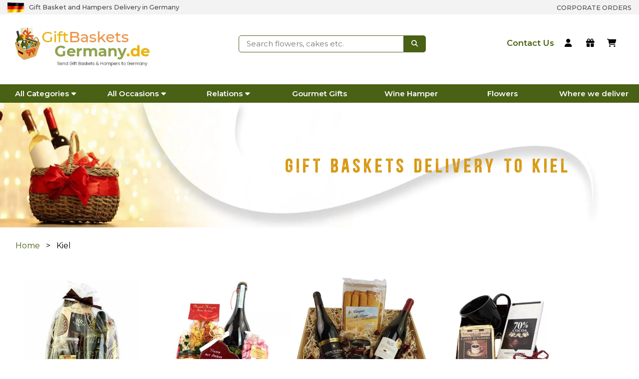

--- FILE ---
content_type: text/html; charset=UTF-8
request_url: https://www.giftbasketsgermany.de/gift-baskets-kiel
body_size: 11398
content:
<!DOCTYPE html>
<html lang="en">

<head>
    <meta charset="utf-8">
    <meta http-equiv="X-UA-Compatible" content="IE=edge">
    <meta name="viewport" content="width=device-width, initial-scale=1">
    <meta name="csrf-token" content="Q5kWgwbngGh13oCs4k0aDHvSgMViZJHAcdewJZgi">
    <title>GBG</title>
    <meta name="description" content="">
<link rel="canonical" href="https://www.giftbasketsgermany.de/gift-baskets-kiel" />
<meta property="og:title" content="GiftBasketsGermany"/>
<meta property="og:description" content=""/>
<meta property="og:url" content="https://www.giftbasketsgermany.de/gift-baskets-kiel"/>
<meta property="og:site_name" content="GiftBasketsGermany.de"/>
<meta property="og:type" content="website"/>
<meta name="fb_admins_meta_tag" content="GiftBasketsGermany.de"/>
<!-- <meta name="google-site-verification" content="g0CeZRidvuvW_CarjCA6EJ1aDFyEn9HALGXGKs1p2wE"/> -->
<meta property="fb:admins" content="GiftBasketsGermany.de"/>
<meta name="twitter:card" content="summary_large_image"/>
<meta name="twitter:title" content="GiftBasketsGermany"/>
<meta name="twitter:description" content=""/>
<meta name="robots" content="index, follow">
<meta http-equiv="Content-Security-Policy" content="upgrade-insecure-requests">
<link rel="shortcut icon" href="https://www.giftbasketsgermany.de/images/site/favicon.ico">

<link rel="stylesheet" href="https://cdnjs.cloudflare.com/ajax/libs/font-awesome/6.4.0/css/all.min.css" integrity="sha512-iecdLmaskl7CVkqkXNQ/ZH/XLlvWZOJyj7Yy7tcenmpD1ypASozpmT/E0iPtmFIB46ZmdtAc9eNBvH0H/ZpiBw==" crossorigin="anonymous" referrerpolicy="no-referrer" />

<link rel="stylesheet" href="https://cdnjs.cloudflare.com/ajax/libs/OwlCarousel2/2.3.4/assets/owl.carousel.min.css" integrity="sha512-tS3S5qG0BlhnQROyJXvNjeEM4UpMXHrQfTGmbQ1gKmelCxlSEBUaxhRBj/EFTzpbP4RVSrpEikbmdJobCvhE3g==" crossorigin="anonymous" referrerpolicy="no-referrer" />

<link rel="stylesheet" href="https://cdnjs.cloudflare.com/ajax/libs/OwlCarousel2/2.3.4/assets/owl.theme.default.css" integrity="sha512-OTcub78R3msOCtY3Tc6FzeDJ8N9qvQn1Ph49ou13xgA9VsH9+LRxoFU6EqLhW4+PKRfU+/HReXmSZXHEkpYoOA==" crossorigin="anonymous" referrerpolicy="no-referrer" />

<link rel="stylesheet" href="https://www.giftbasketsgermany.de/site/css/style.css">
<link rel="stylesheet" href="https://www.giftbasketsgermany.de/site/css/custom.css">
<script src="https://www.giftbasketsgermany.de/site/js/jquery-3.5.1.min.js" crossorigin="anonymous"></script>
<script src="https://www.giftbasketsgermany.de/site/js/jquery.validate.min.js" crossorigin="anonymous"></script>
<!-- RECAPTCHA CDN -->

<!-- Google Tag Manager -->
<script>(function(w,d,s,l,i){w[l]=w[l]||[];w[l].push({'gtm.start':
new Date().getTime(),event:'gtm.js'});var f=d.getElementsByTagName(s)[0],
j=d.createElement(s),dl=l!='dataLayer'?'&l='+l:'';j.async=true;j.src=
'https://www.googletagmanager.com/gtm.js?id='+i+dl;f.parentNode.insertBefore(j,f);
})(window,document,'script','dataLayer','GTM-WNBPGX84');</script>
<!-- End Google Tag Manager -->

<script>
    window.dataLayer = window.dataLayer || [];
</script></head>

<body>

    <!-- Google Tag Manager (noscript) -->
<noscript><iframe src="https://www.googletagmanager.com/ns.html?id=GTM-WNBPGX84"
height="0" width="0" style="display:none;visibility:hidden"></iframe></noscript>
<!-- End Google Tag Manager (noscript) -->



<!--header-->
<header class="index-heading">
    
    </section>
    <section class="head11 flex">
        <div class="head11-left">
            <img src="https://www.giftbasketsgermany.de/images/flag.gif" alt="" width="35" height="20">
            <p>Gift Basket and Hampers Delivery in Germany</p>
        </div>
        <div class="head11-right">
            <a href="https://www.giftbasketsgermany.de/bulk-orders" alt="Corporate Orders">Corporate Orders</a>
        </div>
    </section>

    <section class="head2 flex">
        <div class="logo">
            <div class="logo-img" onclick="window.location.href='https://www.giftbasketsgermany.de'">
                <img src="https://www.giftbasketsgermany.de/images/sitelogo_new.webp" alt="Logo" width="406" height="134">
            </div>
            <!-- <p>Send Gift Baskets & Hampers to Germany</p> -->
        </div>

        <div class="search-bar2">
            <div class="search-bar2-main">
                <input type="text" name="searchKey" id="searchKey" placeholder="Search flowers, cakes etc." pattern=".{3,}" required="" title="3 characters minimum">
                <button type="submit" id="searchbtnn" aria-label="searchbtnn" class="search-btn serbtnnew"><i class="fa fa-search"></i></button>
            </div>
            <label id="searchAlert"></label>
            
            
            <div class="suggestions-box-wrapper">
                <div class="loading-circle-suggestions inactive-text"></div>
                <div id="suggestions" class="suggestions-box">
                    <div class="text-suggestions-main">
                        <p class="suggestions-title">POPULER SEARCHES</p>
                        <div id="text-suggestions" class="text-suggestions-box"></div>
                    </div>
                    <div class="product-suggestions-main">
                        <p class="suggestions-title">SEARCHED RESULTS</p>
                        <div id="product-suggestions" class="product-suggestions-box"></div>
                    </div>
                    <div class="view-search-results">
                        <a href="" id="view-search-results-link">View more search results<i class="fa-solid fa-arrow-right"></i></a>
                    </div>
                </div>
            </div>
        </div>

        <div class="head2-right flex">
            <a href="https://www.giftbasketsgermany.de/contact-us" class="head2-options" aria-label="contact us">
                <p>Contact Us</p>
            </a>
                        <a href="https://www.giftbasketsgermany.de/users/login" class="head2-options" title="Login" aria-label="login">
                <i class="fa-solid fa-user"></i>
            </a>
            <a href="https://www.giftbasketsgermany.de/order-status" class="head2-options">
                <i class="fa-solid fa-gift" alt="Track Order" aria-label="Track Order" title="Track Order"></i>
            </a>
                        <a href="https://www.giftbasketsgermany.de/cart" class="head2-options">
                <i class="fa-solid fa-cart-shopping" alt="Shopping Cart" aria-label="cart" title="cart"></i>
            </a>

        </div>
    </section>
</header>

<!--Navbar-->
<nav class="categories flex">
    <div class="view-cat" onClick="pc_menu()"><i class="fa-solid fa-bars"></i><i class="fa-solid fa-xmark" style="display:none;"></i>VIEW ALL CATEGORIES</div>
    <ul class="flex PC-menu">
        <li class="cat-menu "><a onClick="cat_menu_show()" class="category-btn">All Categories<span class="fa fa-caret-down"></span></a>
            <div id="cat-mega-menu">
                <ul class="cat-menu-ul">
                    <li><a href="https://www.giftbasketsgermany.de/flowers" title="Flowers">Flowers</a></li>
                    <li><a href="https://www.giftbasketsgermany.de/plants" title="Plants">Plants</a></li>
                    <li><a href="https://www.giftbasketsgermany.de/cakes" title="Cakes">Cakes</a></li>
                    <li><a href="https://www.giftbasketsgermany.de/fruit-baskets" title="Fruit Baskets">Fruit Baskets</a></li>
                    <li><a href="https://www.giftbasketsgermany.de/gourmet-gift-baskets" title="Gourmet Gift Baskets">Gourmet Gift Baskets</a></li>
                    <li><a href="https://www.giftbasketsgermany.de/wine-gift-baskets" title="Wine Gift Baskets">Wine Gift Baskets</a></li>                   
                </ul>
                <ul class="cat-menu-ul">                    
                     <li><a href="https://www.giftbasketsgermany.de/hampers" title="Hampers">Hampers</a></li>
                    <li><a href="https://www.giftbasketsgermany.de/spa-gift-baskets" title="Spa Gift Baskets">Spa Gift Baskets</a></li>
                    <li><a href="https://www.giftbasketsgermany.de/corporate-gifts" title="Corporate Gifts">Corporate Gifts</a></li>
                    <li><a href="https://www.giftbasketsgermany.de/luxury-gift-baskets" title="Luxury Gift Baskets">Luxury Gift Baskets</a></li>
                    <li><a href="https://www.giftbasketsgermany.de/chocolate-gift-baskets" title="Chocolate Gift Baskets">Chocolate Gift Baskets</a></li>
                    <li><a href="https://www.giftbasketsgermany.de/personalized-gifts" title="Personalized Gift Baskets">Personalized Gift Baskets</a></li>
                </ul>
                <ul class="cat-menu-ul">
                    <li><a href="https://www.giftbasketsgermany.de/gift-baskets" title="Gift Baskets">Gift Baskets</a></li>
                    <li><a href="https://www.giftbasketsgermany.de/meat-gift-baskets" title="Meat Gift Baskets">Meat Gift Baskets</a></li>
                    <li><a href="https://www.giftbasketsgermany.de/non-alcoholic-gift-baskets" title="Non-Alcoholic Gift Baskets">Non-Alcoholic Gift Baskets</a></li>
                    <li><a href="https://www.giftbasketsgermany.de/baked-goods" title="Baked Goods Gift Baskets">Baked Goods Gift Baskets</a></li>
                    <li><a href="https://www.giftbasketsgermany.de/tea-n-coffee" title="Tea & Coffee Gift Baskets">Tea & Coffee Gift Baskets</a></li>                    
                </ul>
<!--                 <ul class="cat-menu-ul">
                </ul> -->
            </div>
        </li>
        <li class="oc-menu" onClick="abc()"><a href="#" class="occation-btn">All Occasions<span class="fa fa-caret-down"></span></a>
            <div id="oc-mega-menu">
                <ul class="oc-menu-ul">
                    <li><a href="https://www.giftbasketsgermany.de/anniversary" title="Anniversary">Anniversary</a></li>
                    <li><a href="https://www.giftbasketsgermany.de/birthday" title="Birthday">Birthday</a></li>
                    <li><a href="https://www.giftbasketsgermany.de/wedding" title="Wedding">Wedding</a></li>                                        
                    <li><a href="https://www.giftbasketsgermany.de/fathers-day" title="Father's Day ">Father' Day</a></li>
                    <li><a href="https://www.giftbasketsgermany.de/mothers-day" title="Mother's Day">Mother's Day</a></li>
                    <li><a href="https://www.giftbasketsgermany.de/congratulation" title="Congratulation">Congratulation</a></li>
                </ul>
                <ul class="oc-menu-ul">
                   
                    <li><a href="https://www.giftbasketsgermany.de/christmas" title="Christmas Gifts">Christmas Gifts</a></li>                    
                    <li><a href="https://www.giftbasketsgermany.de/easter-gifts" title="Easter Gifts">Easter Gifts</a></li>
                    <li><a href="https://www.giftbasketsgermany.de/new-year-gifts" title="New Year Gifts">New Year Gifts</a></li>                    
                    <li><a href="https://www.giftbasketsgermany.de/halloween-gifts" title="Halloween Gifts ">Halloween Gifts</a></li>
                    <li><a href="https://www.giftbasketsgermany.de/valentines-day " title="Valentine Day">Valentine's Day</a></li>
                    <li><a href="https://www.giftbasketsgermany.de/christmas-hampers" title="Christmas Hampers">Christmas Hampers</a></li>
                </ul>
<!--                 <ul class="oc-menu-ul">
                    
                </ul> -->
                <ul class="oc-menu-ul">
                    <li><a href="https://www.giftbasketsgermany.de/condolence" title="Condolence">Condolence</a></li> 
                    <li><a href="https://www.giftbasketsgermany.de/housewarming" title="House Warming">House Warming</a></li>
                    <li><a href="https://www.giftbasketsgermany.de/retirement-gifts" title="Retirement Gift Baskets">Retirement Gift Baskets</a></li>
                    <li><a href="https://www.giftbasketsgermany.de/graduation-gifts" title="Graduation Gift Baskets">Graduation Gift Baskets</a></li>
                    <li><a href="https://www.giftbasketsgermany.de/get-well-soon" title="Get Well Soon Gift Baskets">Get Well Soon Gift Baskets</a></li>
                </ul>
            </div>
        </li>
        <li class="rel-menu" onClick="abc()"><a href="#" class="occation-btn">Relations<span class="fa fa-caret-down"></span></a>
            <div id="rel-mega-menu">
                <ul class="rel-menu-ul">
                     <li><a href="https://www.giftbasketsgermany.de/wife" title="Wife">Wife</a></li>                    
                    <li><a href="https://www.giftbasketsgermany.de/girlfriend" title="Girlfriend">Girlfriend</a></li>
                    <li><a href="https://www.giftbasketsgermany.de/him" title="Him">Him</a></li>
                </ul>
                <ul class="rel-menu-ul">
                    <li><a href="https://www.giftbasketsgermany.de/husband" title="Husband">Husband</a></li>                    
                    <li><a href="https://www.giftbasketsgermany.de/dad" title="Dad">Dad</a></li>
                     <li><a href="https://www.giftbasketsgermany.de/her" title="Her">Her</a></li>                    
                </ul>
                <ul class="rel-menu-ul">
                    <li><a href="https://www.giftbasketsgermany.de/boyfriend" title="Boyfriend">Boyfriend</a></li>
                    <li><a href="https://www.giftbasketsgermany.de/mom" title="Mom">Mom</a></li>                   
                </ul>
<!--                 <ul class="rel-menu-ul">   
                </ul> -->
            </div>
        </li>
		
        
        <li class=""><a class="" href="https://www.giftbasketsgermany.de/gourmet-gift-baskets" title="Gourmet Gifts">Gourmet Gifts</a></li>
        
        
        
        <li><a class="birthday-btn" href="https://www.giftbasketsgermany.de/wine-gift-baskets" title="Wine Hamper">Wine Hamper</a></li>
        <li><a class="wine-btn" href="https://www.giftbasketsgermany.de/flowers" title="Flowers">Flowers</a></li>
        <li><a class="location-btn" href="https://www.giftbasketsgermany.de/delivery-locations" title="Location">Where we deliver</a></li>
        
    </ul>
</nav>

<script>
    $('.serbtnnew').on('click', function() {
        if ($.trim($('#searchKey').val()) === '') {
            //alert('Please enter keywords, category etc');
            $("#searchAlert").css('display', 'block');
            $("#searchAlert").html("<i class='fa fa-exclamation-triangle'></i> Please Search by flowers, cakes, gifts etc.");
            setTimeout(function() {
                $("#searchAlert").html("");
                document.getElementById('searchAlert').style.display = 'none'
            }, 3000);
            return false;
        } else if ($.trim($('#searchKey').val()).length < 3) {
            $("#searchAlert").css('display', 'block');
            $("#searchAlert").html("<i class='fa fa-exclamation-triangle'></i> Please write minimum 3 characters");
            setTimeout(function() {
                $("#searchAlert").html("");
                document.getElementById('searchAlert').style.display = 'none'
            }, 3000);
            return false;
        } else {
            url = "https://www.giftbasketsgermany.de/search-by-keyword/?query=" + $.trim($('#searchKey').val());
            window.location.href = url;
            //alert(url);
        }
    });

    $('#searchKey').keypress(function(e) {
        if (e.which == 13) { //Enter key pressed
            $('.serbtnnew').click(); //Trigger search button click event
        }
    });
</script>
    
<!--------------------------NEW BANNER DESIGN STARTS HERE---------->


    

        <section class="new-banner1"id="new-banner1">
            <div class="pg-ban-txt">
                                    <div class="ban-bg-txt"><h1>Gift Baskets Delivery to Kiel</h1></div>
                 
            </div>

            <img src="https://www.giftbasketsgermany.de/images/common_banner.webp" alt="" height="300" width="1900">


            <!-- <p></p> -->
        </section>

        <!----------------------------ASK MORE starts here----->

        

<!-----------------####---NEW BANNER DESIGN STARTS HERE---#####-------->



<!-----------------------------------BREAD CRUMB starts -------------->

<div class="categories-bread-crumb"> 

    <div itemscope itemtype="https://schema.org/BreadcrumbList"> 

        <ul class="breadcrumb" id="bread-crumb1">

            <li><a href="https://www.giftbasketsgermany.de">Home</a></li>

            <li>Kiel</li>

        </ul>

    </div> 

</div>

<!-----------------------------------BREAD CRUMB ENDS -------------->

<!-----------------------------------Products -------------->

<section class="home-products">
            <div class="prd-container">
            <!---------------------- For Google Tag Manager 'select_item' event ------------------------->
<!-------------------- Google Tag Manager 'select_item' event's code snippet ends ------------------------>




<div class="cat-prd-block-1" id="108">
    <!--------------------- For Google Tag Manager 'select_item' event --------------->
        <input type="hidden" name="card_product_id" id="card_product_id" value="RFGBG1160">
    <input type="hidden" name="card_product_name" id="card_product_name" value="Creation Of Native Night Cocoa">
    <input type="hidden" name="card_product_price" id="card_product_price" value="121.9">
    <input type="hidden" name="card_product_index" id="card_product_index" value="1">
    <!-------------------- Google Tag Manager 'select_item' event's code snippet ends --------------------->



    
    <div class="prd-img-block-1">
        <a href="https://www.giftbasketsgermany.de/creation-of-native-night-cocoa" target="_blank" class="img-link" >
                                                                                        <img src="https://www.giftbasketsgermany.de/uploaded/product/RFGBG1160.webp" data-src="https://www.giftbasketsgermany.de/uploaded/product/RFGBG1160.webp" data-srcset="https://www.giftbasketsgermany.de/uploaded/product/RFGBG1160.webp" class="lazy" height="500" width="500" alt="Creation Of Native Night Cocoa" >
                                                        </a>
    </div>
    <div class="prd-info-block-1">
        <a href="https://www.giftbasketsgermany.de/creation-of-native-night-cocoa" target="_blank">
            <!-- <div class="item-premium-sticker">
              <div class="item-premium-img-cont">
                <img src="./images/crown.png" alt="crown" />
              </div>
              <div class="item-premium-sticker-text">
                <p>Premium</p>
              </div>
            </div> -->
            <div class="cat-prd-block-desc-1">
                <p>
                                            Creation Of Native Night Cocoa
                                </p>
            </div>
            <div class="ratings">
                                    <div class="rating-gold">
                                                                                                            <span class="gold"><i class="fa-solid fa-star"></i></span>
                                                                                                                <span class="gold"><i class="fa-solid fa-star"></i></span>
                                                                                                                <span class="gold"><i class="fa-solid fa-star"></i></span>
                                                                                                                <span class="gold"><i class="fa-solid fa-star"></i></span>
                                                                                                                <span class="gold"><i class="fa-solid fa-star"></i></span>
                                                                        </div>
                    <div class="review-text">Reviews (10)</div>
                            </div>
        </a>
        <div class="btn-price-1 flex">
            <div class="price-outer-container">
                <div class="prd-price-box-1 flex3">
                    <div class="price-tag">
                        <div class="price-container main-price-section">
                            <div class="current-price-new">
                                $121.9
                            </div>
                                                            <div class="old-price-new">$171.9</div>
                                                                                                                                                            <div class="cat-offer-text">Save 29%</div>
                                                                                    </div>

                        
                                                    <div class="price-container usd-price-section currencyClass" style="display:none;">
                                <div class="current-price-new">
                                    &#36;121.9
                                </div>
                                                                    <div class="old-price-new">&#36;171.9</div>
                                                                                                                                                                                <div class="offer-text">Save 29%</div>
                                                                                                </div>
                                                    <div class="price-container euro-price-section currencyClass" style="display:none;">
                                <div class="current-price-new">
                                    €104.83
                                </div>
                                                                    <div class="old-price-new">€147.83</div>
                                                                                                                                                                                <div class="offer-text">Save 29%</div>
                                                                                                </div>
                                                

                    </div>
                </div>
                <div class="delivery-cont">
                    <a href="https://www.giftbasketsgermany.de/creation-of-native-night-cocoa" target="_blank" >
                        <span id="cat-del-tag">Delivery By:</span>
                        <span id="cat-del-date">28th Jan</span>
                    </a>
                    <div class="curr-options">
                        <select name="curChange" id="curChange108" class="curChange noOutlineDropdown">
                                                            <option value="USD"
                                  >
                                USD</option>
                                                            <option value="EURO"
                                  >
                                EURO</option>
                                                    </select>
                    </div>
                </div>
            </div>
            <a href="https://www.giftbasketsgermany.de/creation-of-native-night-cocoa" target="_blank" >
                <div class="add-to-cart-btn"> Add To Cart </div>
            </a>
        </div>
    </div>
</div>
<div class="cat-prd-block-1" id="496">
    <!--------------------- For Google Tag Manager 'select_item' event --------------->
        <input type="hidden" name="card_product_id" id="card_product_id" value="RFGBG1672">
    <input type="hidden" name="card_product_name" id="card_product_name" value="Charming Prosecco N Gourmet Treats Basket">
    <input type="hidden" name="card_product_price" id="card_product_price" value="107.9">
    <input type="hidden" name="card_product_index" id="card_product_index" value="2">
    <!-------------------- Google Tag Manager 'select_item' event's code snippet ends --------------------->



    
    <div class="prd-img-block-1">
        <a href="https://www.giftbasketsgermany.de/charming-prosecco-n-gourmet-treats-basket" target="_blank" class="img-link" >
                                                                <img src="https://www.giftbasketsgermany.de/uploaded/product/RFGBG1672.webp" data-src="https://www.giftbasketsgermany.de/uploaded/product/RFGBG1672.webp" data-srcset="https://www.giftbasketsgermany.de/uploaded/product/RFGBG1672.webp" class="product-images img-fluid img-active" height="500" width="500" alt="Charming Prosecco N Gourmet Treats Basket" >
                                                        <img src="https://www.giftbasketsgermany.de/uploaded/product/RFGBG1672A.webp" data-src="https://www.giftbasketsgermany.de/uploaded/product/RFGBG1672A.webp" data-srcset="https://www.giftbasketsgermany.de/uploaded/product/RFGBG1672A.webp" class="product-images img-fluid " height="500" width="500" alt="Charming Prosecco N Gourmet Treats Basket" >
                                                        <img src="https://www.giftbasketsgermany.de/uploaded/product/RFGBG1672B.webp" data-src="https://www.giftbasketsgermany.de/uploaded/product/RFGBG1672B.webp" data-srcset="https://www.giftbasketsgermany.de/uploaded/product/RFGBG1672B.webp" class="product-images img-fluid " height="500" width="500" alt="Charming Prosecco N Gourmet Treats Basket" >
                                                        <img src="https://www.giftbasketsgermany.de/uploaded/product/RFGBG1672C.webp" data-src="https://www.giftbasketsgermany.de/uploaded/product/RFGBG1672C.webp" data-srcset="https://www.giftbasketsgermany.de/uploaded/product/RFGBG1672C.webp" class="product-images img-fluid " height="500" width="500" alt="Charming Prosecco N Gourmet Treats Basket" >
                                                        <img src="https://www.giftbasketsgermany.de/uploaded/product/RFGBG1672D.webp" data-src="https://www.giftbasketsgermany.de/uploaded/product/RFGBG1672D.webp" data-srcset="https://www.giftbasketsgermany.de/uploaded/product/RFGBG1672D.webp" class="product-images img-fluid " height="500" width="500" alt="Charming Prosecco N Gourmet Treats Basket" >
                                                        <img src="https://www.giftbasketsgermany.de/uploaded/product/RFGBG1672A.webp" data-src="https://www.giftbasketsgermany.de/uploaded/product/RFGBG1672A.webp" data-srcset="https://www.giftbasketsgermany.de/uploaded/product/RFGBG1672A.webp" class="product-images img-fluid " height="500" width="500" alt="Charming Prosecco N Gourmet Treats Basket" >
                                                        <img src="https://www.giftbasketsgermany.de/uploaded/product/RFGBG1672B.webp" data-src="https://www.giftbasketsgermany.de/uploaded/product/RFGBG1672B.webp" data-srcset="https://www.giftbasketsgermany.de/uploaded/product/RFGBG1672B.webp" class="product-images img-fluid " height="500" width="500" alt="Charming Prosecco N Gourmet Treats Basket" >
                                                        <img src="https://www.giftbasketsgermany.de/uploaded/product/RFGBG1672C.webp" data-src="https://www.giftbasketsgermany.de/uploaded/product/RFGBG1672C.webp" data-srcset="https://www.giftbasketsgermany.de/uploaded/product/RFGBG1672C.webp" class="product-images img-fluid " height="500" width="500" alt="Charming Prosecco N Gourmet Treats Basket" >
                                                        <img src="https://www.giftbasketsgermany.de/uploaded/product/RFGBG1672D.webp" data-src="https://www.giftbasketsgermany.de/uploaded/product/RFGBG1672D.webp" data-srcset="https://www.giftbasketsgermany.de/uploaded/product/RFGBG1672D.webp" class="product-images img-fluid " height="500" width="500" alt="Charming Prosecco N Gourmet Treats Basket" >
                                                    <div class="dots-container">
                                      <span class="dot img-active" data-index="0"></span>
                                                          <span class="dot " data-index="1"></span>
                                                          <span class="dot " data-index="2"></span>
                                                          <span class="dot " data-index="3"></span>
                                                          <span class="dot " data-index="4"></span>
                                                          <span class="dot " data-index="5"></span>
                                                          <span class="dot " data-index="6"></span>
                                                          <span class="dot " data-index="7"></span>
                                                          <span class="dot " data-index="8"></span>
                                                      </div>
                    </a>
    </div>
    <div class="prd-info-block-1">
        <a href="https://www.giftbasketsgermany.de/charming-prosecco-n-gourmet-treats-basket" target="_blank">
            <!-- <div class="item-premium-sticker">
              <div class="item-premium-img-cont">
                <img src="./images/crown.png" alt="crown" />
              </div>
              <div class="item-premium-sticker-text">
                <p>Premium</p>
              </div>
            </div> -->
            <div class="cat-prd-block-desc-1">
                <p>
                                            Charming Prosecco N Gourmet Treats Bas..
                                    </p>
            </div>
            <div class="ratings">
                                    <div class="rating-gold">
                                                                                                            <span class="gold"><i class="fa-solid fa-star"></i></span>
                                                                                                                <span class="gold"><i class="fa-solid fa-star"></i></span>
                                                                                                                <span class="gold"><i class="fa-solid fa-star"></i></span>
                                                                                                                <span class="gold"><i class="fa-solid fa-star"></i></span>
                                                                                                                <span class="grey"><i class="fa-solid fa-star"></i></span>
                                                                        </div>
                    <div class="review-text">Reviews (8)</div>
                            </div>
        </a>
        <div class="btn-price-1 flex">
            <div class="price-outer-container">
                <div class="prd-price-box-1 flex3">
                    <div class="price-tag">
                        <div class="price-container main-price-section">
                            <div class="current-price-new">
                                $107.9
                            </div>
                                                            <div class="old-price-new">$157.9</div>
                                                                                                                                                            <div class="cat-offer-text">Save 32%</div>
                                                                                    </div>

                        
                                                    <div class="price-container usd-price-section currencyClass" style="display:none;">
                                <div class="current-price-new">
                                    &#36;107.9
                                </div>
                                                                    <div class="old-price-new">&#36;157.9</div>
                                                                                                                                                                                <div class="offer-text">Save 32%</div>
                                                                                                </div>
                                                    <div class="price-container euro-price-section currencyClass" style="display:none;">
                                <div class="current-price-new">
                                    €92.79
                                </div>
                                                                    <div class="old-price-new">€135.79</div>
                                                                                                                                                                                <div class="offer-text">Save 32%</div>
                                                                                                </div>
                                                

                    </div>
                </div>
                <div class="delivery-cont">
                    <a href="https://www.giftbasketsgermany.de/charming-prosecco-n-gourmet-treats-basket" target="_blank" >
                        <span id="cat-del-tag">Delivery By:</span>
                        <span id="cat-del-date">28th Jan</span>
                    </a>
                    <div class="curr-options">
                        <select name="curChange" id="curChange496" class="curChange noOutlineDropdown">
                                                            <option value="USD"
                                  >
                                USD</option>
                                                            <option value="EURO"
                                  >
                                EURO</option>
                                                    </select>
                    </div>
                </div>
            </div>
            <a href="https://www.giftbasketsgermany.de/charming-prosecco-n-gourmet-treats-basket" target="_blank" >
                <div class="add-to-cart-btn"> Add To Cart </div>
            </a>
        </div>
    </div>
</div>
<div class="cat-prd-block-1" id="209">
    <!--------------------- For Google Tag Manager 'select_item' event --------------->
        <input type="hidden" name="card_product_id" id="card_product_id" value="RFGBG1318">
    <input type="hidden" name="card_product_name" id="card_product_name" value="Mini Lunch Basket">
    <input type="hidden" name="card_product_price" id="card_product_price" value="124.9">
    <input type="hidden" name="card_product_index" id="card_product_index" value="3">
    <!-------------------- Google Tag Manager 'select_item' event's code snippet ends --------------------->



    
    <div class="prd-img-block-1">
        <a href="https://www.giftbasketsgermany.de/mini-lunch-basket" target="_blank" class="img-link" >
                                                                                        <img src="https://www.giftbasketsgermany.de/uploaded/product/RFGBG1318.webp" data-src="https://www.giftbasketsgermany.de/uploaded/product/RFGBG1318.webp" data-srcset="https://www.giftbasketsgermany.de/uploaded/product/RFGBG1318.webp" class="lazy" height="500" width="500" alt="Mini Lunch Basket" >
                                                        </a>
    </div>
    <div class="prd-info-block-1">
        <a href="https://www.giftbasketsgermany.de/mini-lunch-basket" target="_blank">
            <!-- <div class="item-premium-sticker">
              <div class="item-premium-img-cont">
                <img src="./images/crown.png" alt="crown" />
              </div>
              <div class="item-premium-sticker-text">
                <p>Premium</p>
              </div>
            </div> -->
            <div class="cat-prd-block-desc-1">
                <p>
                                            Mini Lunch Basket
                                </p>
            </div>
            <div class="ratings">
                                    <div class="rating-gold">
                                                                                                            <span class="gold"><i class="fa-solid fa-star"></i></span>
                                                                                                                <span class="gold"><i class="fa-solid fa-star"></i></span>
                                                                                                                <span class="gold"><i class="fa-solid fa-star"></i></span>
                                                                                                                <span class="gold"><i class="fa-solid fa-star"></i></span>
                                                                                                                <span class="gold"><i class="fa-solid fa-star"></i></span>
                                                                        </div>
                    <div class="review-text">Reviews (10)</div>
                            </div>
        </a>
        <div class="btn-price-1 flex">
            <div class="price-outer-container">
                <div class="prd-price-box-1 flex3">
                    <div class="price-tag">
                        <div class="price-container main-price-section">
                            <div class="current-price-new">
                                $124.9
                            </div>
                                                            <div class="old-price-new">$174.9</div>
                                                                                                                                                            <div class="cat-offer-text">Save 29%</div>
                                                                                    </div>

                        
                                                    <div class="price-container usd-price-section currencyClass" style="display:none;">
                                <div class="current-price-new">
                                    &#36;124.9
                                </div>
                                                                    <div class="old-price-new">&#36;174.9</div>
                                                                                                                                                                                <div class="offer-text">Save 29%</div>
                                                                                                </div>
                                                    <div class="price-container euro-price-section currencyClass" style="display:none;">
                                <div class="current-price-new">
                                    €107.41
                                </div>
                                                                    <div class="old-price-new">€150.41</div>
                                                                                                                                                                                <div class="offer-text">Save 29%</div>
                                                                                                </div>
                                                

                    </div>
                </div>
                <div class="delivery-cont">
                    <a href="https://www.giftbasketsgermany.de/mini-lunch-basket" target="_blank" >
                        <span id="cat-del-tag">Delivery By:</span>
                        <span id="cat-del-date">28th Jan</span>
                    </a>
                    <div class="curr-options">
                        <select name="curChange" id="curChange209" class="curChange noOutlineDropdown">
                                                            <option value="USD"
                                  >
                                USD</option>
                                                            <option value="EURO"
                                  >
                                EURO</option>
                                                    </select>
                    </div>
                </div>
            </div>
            <a href="https://www.giftbasketsgermany.de/mini-lunch-basket" target="_blank" >
                <div class="add-to-cart-btn"> Add To Cart </div>
            </a>
        </div>
    </div>
</div>
<div class="cat-prd-block-1" id="280">
    <!--------------------- For Google Tag Manager 'select_item' event --------------->
        <input type="hidden" name="card_product_id" id="card_product_id" value="RFGBG1439">
    <input type="hidden" name="card_product_name" id="card_product_name" value="Time For A Beverage">
    <input type="hidden" name="card_product_price" id="card_product_price" value="261.9">
    <input type="hidden" name="card_product_index" id="card_product_index" value="4">
    <!-------------------- Google Tag Manager 'select_item' event's code snippet ends --------------------->



    
    <div class="prd-img-block-1">
        <a href="https://www.giftbasketsgermany.de/time-for-a-beverage" target="_blank" class="img-link" >
                                                                                        <img src="https://www.giftbasketsgermany.de/uploaded/product/RFGBG1439.webp" data-src="https://www.giftbasketsgermany.de/uploaded/product/RFGBG1439.webp" data-srcset="https://www.giftbasketsgermany.de/uploaded/product/RFGBG1439.webp" class="lazy" height="500" width="500" alt="Time For A Beverage" >
                                                        </a>
    </div>
    <div class="prd-info-block-1">
        <a href="https://www.giftbasketsgermany.de/time-for-a-beverage" target="_blank">
            <!-- <div class="item-premium-sticker">
              <div class="item-premium-img-cont">
                <img src="./images/crown.png" alt="crown" />
              </div>
              <div class="item-premium-sticker-text">
                <p>Premium</p>
              </div>
            </div> -->
            <div class="cat-prd-block-desc-1">
                <p>
                                            Time For A Beverage
                                </p>
            </div>
            <div class="ratings">
                                    <div class="rating-gold">
                                                                                                            <span class="gold"><i class="fa-solid fa-star"></i></span>
                                                                                                                <span class="gold"><i class="fa-solid fa-star"></i></span>
                                                                                                                <span class="gold"><i class="fa-solid fa-star"></i></span>
                                                                                                                <span class="gold"><i class="fa-solid fa-star"></i></span>
                                                                                                                <span class="gold"><i class="fa-solid fa-star"></i></span>
                                                                        </div>
                    <div class="review-text">Reviews (10)</div>
                            </div>
        </a>
        <div class="btn-price-1 flex">
            <div class="price-outer-container">
                <div class="prd-price-box-1 flex3">
                    <div class="price-tag">
                        <div class="price-container main-price-section">
                            <div class="current-price-new">
                                $261.9
                            </div>
                                                            <div class="old-price-new">$311.9</div>
                                                                                                                                                            <div class="cat-offer-text">Save 16%</div>
                                                                                    </div>

                        
                                                    <div class="price-container usd-price-section currencyClass" style="display:none;">
                                <div class="current-price-new">
                                    &#36;261.9
                                </div>
                                                                    <div class="old-price-new">&#36;311.9</div>
                                                                                                                                                                                <div class="offer-text">Save 16%</div>
                                                                                                </div>
                                                    <div class="price-container euro-price-section currencyClass" style="display:none;">
                                <div class="current-price-new">
                                    €225.23
                                </div>
                                                                    <div class="old-price-new">€268.23</div>
                                                                                                                                                                                <div class="offer-text">Save 16%</div>
                                                                                                </div>
                                                

                    </div>
                </div>
                <div class="delivery-cont">
                    <a href="https://www.giftbasketsgermany.de/time-for-a-beverage" target="_blank" >
                        <span id="cat-del-tag">Delivery By:</span>
                        <span id="cat-del-date">28th Jan</span>
                    </a>
                    <div class="curr-options">
                        <select name="curChange" id="curChange280" class="curChange noOutlineDropdown">
                                                            <option value="USD"
                                  >
                                USD</option>
                                                            <option value="EURO"
                                  >
                                EURO</option>
                                                    </select>
                    </div>
                </div>
            </div>
            <a href="https://www.giftbasketsgermany.de/time-for-a-beverage" target="_blank" >
                <div class="add-to-cart-btn"> Add To Cart </div>
            </a>
        </div>
    </div>
</div>
<div class="cat-prd-block-1" id="222">
    <!--------------------- For Google Tag Manager 'select_item' event --------------->
        <input type="hidden" name="card_product_id" id="card_product_id" value="RFGBG1336">
    <input type="hidden" name="card_product_name" id="card_product_name" value="Pasta Meal Pack">
    <input type="hidden" name="card_product_price" id="card_product_price" value="116.9">
    <input type="hidden" name="card_product_index" id="card_product_index" value="5">
    <!-------------------- Google Tag Manager 'select_item' event's code snippet ends --------------------->



    
    <div class="prd-img-block-1">
        <a href="https://www.giftbasketsgermany.de/pasta-meal-pack" target="_blank" class="img-link" >
                                                                                        <img src="https://www.giftbasketsgermany.de/uploaded/product/RFGBG1336.webp" data-src="https://www.giftbasketsgermany.de/uploaded/product/RFGBG1336.webp" data-srcset="https://www.giftbasketsgermany.de/uploaded/product/RFGBG1336.webp" class="lazy" height="500" width="500" alt="Pasta Meal Pack" >
                                                        </a>
    </div>
    <div class="prd-info-block-1">
        <a href="https://www.giftbasketsgermany.de/pasta-meal-pack" target="_blank">
            <!-- <div class="item-premium-sticker">
              <div class="item-premium-img-cont">
                <img src="./images/crown.png" alt="crown" />
              </div>
              <div class="item-premium-sticker-text">
                <p>Premium</p>
              </div>
            </div> -->
            <div class="cat-prd-block-desc-1">
                <p>
                                            Pasta Meal Pack
                                </p>
            </div>
            <div class="ratings">
                                    <div class="rating-gold">
                                                                                                            <span class="gold"><i class="fa-solid fa-star"></i></span>
                                                                                                                <span class="gold"><i class="fa-solid fa-star"></i></span>
                                                                                                                <span class="gold"><i class="fa-solid fa-star"></i></span>
                                                                                                                <span class="gold"><i class="fa-solid fa-star"></i></span>
                                                                                                                <span class="gold"><i class="fa-solid fa-star"></i></span>
                                                                        </div>
                    <div class="review-text">Reviews (10)</div>
                            </div>
        </a>
        <div class="btn-price-1 flex">
            <div class="price-outer-container">
                <div class="prd-price-box-1 flex3">
                    <div class="price-tag">
                        <div class="price-container main-price-section">
                            <div class="current-price-new">
                                $116.9
                            </div>
                                                            <div class="old-price-new">$166.9</div>
                                                                                                                                                            <div class="cat-offer-text">Save 30%</div>
                                                                                    </div>

                        
                                                    <div class="price-container usd-price-section currencyClass" style="display:none;">
                                <div class="current-price-new">
                                    &#36;116.9
                                </div>
                                                                    <div class="old-price-new">&#36;166.9</div>
                                                                                                                                                                                <div class="offer-text">Save 30%</div>
                                                                                                </div>
                                                    <div class="price-container euro-price-section currencyClass" style="display:none;">
                                <div class="current-price-new">
                                    €100.53
                                </div>
                                                                    <div class="old-price-new">€143.53</div>
                                                                                                                                                                                <div class="offer-text">Save 30%</div>
                                                                                                </div>
                                                

                    </div>
                </div>
                <div class="delivery-cont">
                    <a href="https://www.giftbasketsgermany.de/pasta-meal-pack" target="_blank" >
                        <span id="cat-del-tag">Delivery By:</span>
                        <span id="cat-del-date">28th Jan</span>
                    </a>
                    <div class="curr-options">
                        <select name="curChange" id="curChange222" class="curChange noOutlineDropdown">
                                                            <option value="USD"
                                  >
                                USD</option>
                                                            <option value="EURO"
                                  >
                                EURO</option>
                                                    </select>
                    </div>
                </div>
            </div>
            <a href="https://www.giftbasketsgermany.de/pasta-meal-pack" target="_blank" >
                <div class="add-to-cart-btn"> Add To Cart </div>
            </a>
        </div>
    </div>
</div>
<div class="cat-prd-block-1" id="238">
    <!--------------------- For Google Tag Manager 'select_item' event --------------->
        <input type="hidden" name="card_product_id" id="card_product_id" value="RFGBG1361">
    <input type="hidden" name="card_product_name" id="card_product_name" value="Vineyard And Orchard Harmony">
    <input type="hidden" name="card_product_price" id="card_product_price" value="383.9">
    <input type="hidden" name="card_product_index" id="card_product_index" value="6">
    <!-------------------- Google Tag Manager 'select_item' event's code snippet ends --------------------->



    
    <div class="prd-img-block-1">
        <a href="https://www.giftbasketsgermany.de/vineyard-and-orchard-harmony" target="_blank" class="img-link" >
                                                                                        <img src="https://www.giftbasketsgermany.de/uploaded/product/RFGBG1361.webp" data-src="https://www.giftbasketsgermany.de/uploaded/product/RFGBG1361.webp" data-srcset="https://www.giftbasketsgermany.de/uploaded/product/RFGBG1361.webp" class="lazy" height="500" width="500" alt="Present French Gourmet Basket" >
                                                        </a>
    </div>
    <div class="prd-info-block-1">
        <a href="https://www.giftbasketsgermany.de/vineyard-and-orchard-harmony" target="_blank">
            <!-- <div class="item-premium-sticker">
              <div class="item-premium-img-cont">
                <img src="./images/crown.png" alt="crown" />
              </div>
              <div class="item-premium-sticker-text">
                <p>Premium</p>
              </div>
            </div> -->
            <div class="cat-prd-block-desc-1">
                <p>
                                            Vineyard And Orchard Harmony
                                </p>
            </div>
            <div class="ratings">
                                    <div class="rating-gold">
                                                                                                            <span class="gold"><i class="fa-solid fa-star"></i></span>
                                                                                                                <span class="gold"><i class="fa-solid fa-star"></i></span>
                                                                                                                <span class="gold"><i class="fa-solid fa-star"></i></span>
                                                                                                                <span class="gold"><i class="fa-solid fa-star"></i></span>
                                                                                                                <span class="gold"><i class="fa-solid fa-star"></i></span>
                                                                        </div>
                    <div class="review-text">Reviews (28)</div>
                            </div>
        </a>
        <div class="btn-price-1 flex">
            <div class="price-outer-container">
                <div class="prd-price-box-1 flex3">
                    <div class="price-tag">
                        <div class="price-container main-price-section">
                            <div class="current-price-new">
                                $383.9
                            </div>
                                                            <div class="old-price-new">$433.9</div>
                                                                                                                                                            <div class="cat-offer-text">Save 12%</div>
                                                                                    </div>

                        
                                                    <div class="price-container usd-price-section currencyClass" style="display:none;">
                                <div class="current-price-new">
                                    &#36;383.9
                                </div>
                                                                    <div class="old-price-new">&#36;433.9</div>
                                                                                                                                                                                <div class="offer-text">Save 12%</div>
                                                                                                </div>
                                                    <div class="price-container euro-price-section currencyClass" style="display:none;">
                                <div class="current-price-new">
                                    €330.15
                                </div>
                                                                    <div class="old-price-new">€373.15</div>
                                                                                                                                                                                <div class="offer-text">Save 12%</div>
                                                                                                </div>
                                                

                    </div>
                </div>
                <div class="delivery-cont">
                    <a href="https://www.giftbasketsgermany.de/vineyard-and-orchard-harmony" target="_blank" >
                        <span id="cat-del-tag">Delivery By:</span>
                        <span id="cat-del-date">28th Jan</span>
                    </a>
                    <div class="curr-options">
                        <select name="curChange" id="curChange238" class="curChange noOutlineDropdown">
                                                            <option value="USD"
                                  >
                                USD</option>
                                                            <option value="EURO"
                                  >
                                EURO</option>
                                                    </select>
                    </div>
                </div>
            </div>
            <a href="https://www.giftbasketsgermany.de/vineyard-and-orchard-harmony" target="_blank" >
                <div class="add-to-cart-btn"> Add To Cart </div>
            </a>
        </div>
    </div>
</div>
<div class="cat-prd-block-1" id="227">
    <!--------------------- For Google Tag Manager 'select_item' event --------------->
        <input type="hidden" name="card_product_id" id="card_product_id" value="RFGBG1343">
    <input type="hidden" name="card_product_name" id="card_product_name" value="Tasteful Treasures Gift Basket">
    <input type="hidden" name="card_product_price" id="card_product_price" value="121.9">
    <input type="hidden" name="card_product_index" id="card_product_index" value="7">
    <!-------------------- Google Tag Manager 'select_item' event's code snippet ends --------------------->



    
    <div class="prd-img-block-1">
        <a href="https://www.giftbasketsgermany.de/epicurean-harmony-basket" target="_blank" class="img-link" >
                                                                                        <img src="https://www.giftbasketsgermany.de/uploaded/product/RFGBG1343.webp" data-src="https://www.giftbasketsgermany.de/uploaded/product/RFGBG1343.webp" data-srcset="https://www.giftbasketsgermany.de/uploaded/product/RFGBG1343.webp" class="lazy" height="500" width="500" alt="Tasteful Treasures Gift Basket" >
                                                        </a>
    </div>
    <div class="prd-info-block-1">
        <a href="https://www.giftbasketsgermany.de/epicurean-harmony-basket" target="_blank">
            <!-- <div class="item-premium-sticker">
              <div class="item-premium-img-cont">
                <img src="./images/crown.png" alt="crown" />
              </div>
              <div class="item-premium-sticker-text">
                <p>Premium</p>
              </div>
            </div> -->
            <div class="cat-prd-block-desc-1">
                <p>
                                            Tasteful Treasures Gift Basket
                                </p>
            </div>
            <div class="ratings">
                                    <div class="rating-gold">
                                                                                                            <span class="gold"><i class="fa-solid fa-star"></i></span>
                                                                                                                <span class="gold"><i class="fa-solid fa-star"></i></span>
                                                                                                                <span class="gold"><i class="fa-solid fa-star"></i></span>
                                                                                                                <span class="gold"><i class="fa-solid fa-star"></i></span>
                                                                                                                <span class="grey"><i class="fa-solid fa-star"></i></span>
                                                                        </div>
                    <div class="review-text">Reviews (32)</div>
                            </div>
        </a>
        <div class="btn-price-1 flex">
            <div class="price-outer-container">
                <div class="prd-price-box-1 flex3">
                    <div class="price-tag">
                        <div class="price-container main-price-section">
                            <div class="current-price-new">
                                $121.9
                            </div>
                                                            <div class="old-price-new">$171.9</div>
                                                                                                                                                            <div class="cat-offer-text">Save 29%</div>
                                                                                    </div>

                        
                                                    <div class="price-container usd-price-section currencyClass" style="display:none;">
                                <div class="current-price-new">
                                    &#36;121.9
                                </div>
                                                                    <div class="old-price-new">&#36;171.9</div>
                                                                                                                                                                                <div class="offer-text">Save 29%</div>
                                                                                                </div>
                                                    <div class="price-container euro-price-section currencyClass" style="display:none;">
                                <div class="current-price-new">
                                    €104.83
                                </div>
                                                                    <div class="old-price-new">€147.83</div>
                                                                                                                                                                                <div class="offer-text">Save 29%</div>
                                                                                                </div>
                                                

                    </div>
                </div>
                <div class="delivery-cont">
                    <a href="https://www.giftbasketsgermany.de/epicurean-harmony-basket" target="_blank" >
                        <span id="cat-del-tag">Delivery By:</span>
                        <span id="cat-del-date">28th Jan</span>
                    </a>
                    <div class="curr-options">
                        <select name="curChange" id="curChange227" class="curChange noOutlineDropdown">
                                                            <option value="USD"
                                  >
                                USD</option>
                                                            <option value="EURO"
                                  >
                                EURO</option>
                                                    </select>
                    </div>
                </div>
            </div>
            <a href="https://www.giftbasketsgermany.de/epicurean-harmony-basket" target="_blank" >
                <div class="add-to-cart-btn"> Add To Cart </div>
            </a>
        </div>
    </div>
</div>
<div class="cat-prd-block-1" id="1058">
    <!--------------------- For Google Tag Manager 'select_item' event --------------->
        <input type="hidden" name="card_product_id" id="card_product_id" value="RFGBG2240">
    <input type="hidden" name="card_product_name" id="card_product_name" value="Festive Gourmet Delight Basket">
    <input type="hidden" name="card_product_price" id="card_product_price" value="186.9">
    <input type="hidden" name="card_product_index" id="card_product_index" value="8">
    <!-------------------- Google Tag Manager 'select_item' event's code snippet ends --------------------->



    
    <div class="prd-img-block-1">
        <a href="https://www.giftbasketsgermany.de/festive-gourmet-delight-basket" target="_blank" class="img-link" >
                                                                                        <img src="https://www.giftbasketsgermany.de/uploaded/product/RFGBG2240.webp" data-src="https://www.giftbasketsgermany.de/uploaded/product/RFGBG2240.webp" data-srcset="https://www.giftbasketsgermany.de/uploaded/product/RFGBG2240.webp" class="lazy" height="500" width="500" alt="Festive Gourmet Delight Basket" >
                                                        </a>
    </div>
    <div class="prd-info-block-1">
        <a href="https://www.giftbasketsgermany.de/festive-gourmet-delight-basket" target="_blank">
            <!-- <div class="item-premium-sticker">
              <div class="item-premium-img-cont">
                <img src="./images/crown.png" alt="crown" />
              </div>
              <div class="item-premium-sticker-text">
                <p>Premium</p>
              </div>
            </div> -->
            <div class="cat-prd-block-desc-1">
                <p>
                                            Festive Gourmet Delight Basket
                                </p>
            </div>
            <div class="ratings">
                            </div>
        </a>
        <div class="btn-price-1 flex">
            <div class="price-outer-container">
                <div class="prd-price-box-1 flex3">
                    <div class="price-tag">
                        <div class="price-container main-price-section">
                            <div class="current-price-new">
                                $186.9
                            </div>
                                                            <div class="old-price-new">$236.9</div>
                                                                                                                                                            <div class="cat-offer-text">Save 21%</div>
                                                                                    </div>

                        
                                                    <div class="price-container usd-price-section currencyClass" style="display:none;">
                                <div class="current-price-new">
                                    &#36;186.9
                                </div>
                                                                    <div class="old-price-new">&#36;236.9</div>
                                                                                                                                                                                <div class="offer-text">Save 21%</div>
                                                                                                </div>
                                                    <div class="price-container euro-price-section currencyClass" style="display:none;">
                                <div class="current-price-new">
                                    €160.73
                                </div>
                                                                    <div class="old-price-new">€203.73</div>
                                                                                                                                                                                <div class="offer-text">Save 21%</div>
                                                                                                </div>
                                                

                    </div>
                </div>
                <div class="delivery-cont">
                    <a href="https://www.giftbasketsgermany.de/festive-gourmet-delight-basket" target="_blank" >
                        <span id="cat-del-tag">Delivery By:</span>
                        <span id="cat-del-date">28th Jan</span>
                    </a>
                    <div class="curr-options">
                        <select name="curChange" id="curChange1058" class="curChange noOutlineDropdown">
                                                            <option value="USD"
                                  >
                                USD</option>
                                                            <option value="EURO"
                                  >
                                EURO</option>
                                                    </select>
                    </div>
                </div>
            </div>
            <a href="https://www.giftbasketsgermany.de/festive-gourmet-delight-basket" target="_blank" >
                <div class="add-to-cart-btn"> Add To Cart </div>
            </a>
        </div>
    </div>
</div>
<script src="https://www.giftbasketsgermany.de/site/js/lazyload.js"></script>
<script>
    $(document).ready(function() {
        $("img.lazy").lazyload();
        if($('#active_currency').val() == ''){
            $('.main-price-section').show();
            $('.currencyClass').hide();
        } else if($('#active_currency').val() != ''){
            var curName = $('#active_currency').val().toLowerCase();
            $('.main-price-section').hide();
            $('.currencyClass').hide();
            $('.'+curName+'-price-section').show();
        }
    });
    $(document).ready(function() {
        //$('.curChange').on('change', function() {
        $(".curChange").change(function () {
            //alert(this.value);
            if(this.value != ''){
                $.ajax({
                    type : "GET",
                    url : "https://www.giftbasketsgermany.de/set-currency/?currency="+this.value,
                    success : function(response){
                        console.log(response);
                        response = JSON.parse(response);
                        if(response.status == 'success'){
                            $('#active_currency').val(response.currency);
                            var activeCurName = response.currency.toLowerCase();
                            if(response.currency != ''){
                                $('.main-price-section').hide();
                                $('.currencyClass').hide();
                                $('.'+activeCurName+'-price-section').show();
                                $('.curChange option[value="'+ response.currency +'"]').prop('selected', true);
                            }
                        }
                    },
                    error : function(){
                    }
                });
            }
        });
    });
    $(document).ready(function() {
        let interval;
        let currentIndex = 0;
        function showNextImage(container) {
            let images = container.find('.product-images');
            let dots = container.find('.dot');
            let imageCount = images.length;
            images.eq(currentIndex).removeClass('img-active');
            dots.eq(currentIndex).removeClass('img-active');
            currentIndex = (currentIndex + 1) % imageCount;
            images.eq(currentIndex).addClass('img-active');
            dots.eq(currentIndex).addClass('img-active');
        }
        $('.img-link').hover(
            function() {
                // Start the interval for the hovered image link
                let container = $(this).closest('.prd-img-block-1');
                interval = setInterval(function() {
                    showNextImage(container);
                }, 1500);
            },
            function() {
                // Stop the interval and reset the images
                clearInterval(interval);
                let container = $(this).closest('.prd-img-block-1');
                let images = container.find('.product-images');
                let dots = container.find('.dot');
                images.removeClass('img-active');
                dots.removeClass('img-active');
                images.eq(0).addClass('img-active');
                dots.eq(0).addClass('img-active');
                currentIndex = 0;
            }
        );
    });
</script>
            <div id="results" class="prd-container" ></div>
            <div class="more_products"></div>

            <div class="loadmore loader-position" >
                <div id="loadmore-btn"  class="row"></div>
            </div>

        </div>
        

</section>


<input type="hidden" name="active_currency" id="active_currency">
<input type="hidden" name="psort" id="psort" value="">
<input type="hidden" name="checklisting" id="checklisting" value="1">

<section class="content">
    </section>

<script type="text/javascript">
    var page = 2;
    var counter = 0;
    var psort = $('#psort').val();

    $(window).scroll(function() {
        //alert($('.content').height());
        if ($(window).scrollTop() >= $(document).height() - $(window).height() - $('.content').height() - $('#footmenu').height() - 100) {
            //alert(counter);
            $('.loadmore').show();
            if (counter == 0) {
                counter++;
                if ($('.loadmore').is(':visible')) {
                    $("#loadmore-btn").click();
                }
            }
            // ajax call get data from server and append to the div
        }
    });

    $(function() {
        $("#loadmore-btn").on('click', function() {
            load_more(psort);
        });
    });

    function load_more(psort) {
        if (page != 1) {
            $('#loadmore-btn').addClass('loading'); //loading class in Load More button
        }

        var ajaxurl = 'https://www.giftbasketsgermany.de/loadMoreCity';
        var lasturl = ajaxurl+'/?sort_by='+psort+'&page='+page;

        $.ajax({
                url: lasturl,
                type: "get",
                datatype: "HTML",
                beforeSend: function() {
                    if (page == 1) {
                        $('#results').addClass('loading');
                    }
                }
            })
            .done(function(data) {
                //console.log(data);
                //if(data.length == 0){
                if (data.startsWith('<script')) {
                    $('#loadmore-btn').removeClass('loading');
                    $('.loadmore').hide();
                    //$('.more_products').html('No more records!');
                    return;
                } else {
                    page++;
                    setTimeout(function() {
                        if (page == 1) {
                            //$('#results').addClass('loading');
                        } else {
                            $('#loadmore-btn').removeClass('loading');
                        }
                        //$('.ajax-load').hide();
                        //$("#post-data").append(data);
                        $('#loadmore-btn').removeClass('loading');
                        $('#results').removeClass('loading');
                        $("#results").append(data); //append data into #results element


                        counter = 0;
                        //console.log($('.loadmore').is(':visible'));
                    }, 50);
                }

            })
            .fail(function(jqXHR, ajaxOptions, thrownError) {
                counter = 0;
                $('.loadmore').hide();
                console.log('No response from server');
            });
    }
</script>



    <!--Footer-->
<footer class="flex" id="footmenu">
    <div class="f-categories">
        <p>categories</p>
        <ul>
            <li><a href="https://www.giftbasketsgermany.de/flowers" title="Flowers">flowers</a></li>
            <li><a href="https://www.giftbasketsgermany.de/plants" title="Plants">plants</a></li>
            <li><a href="https://www.giftbasketsgermany.de/fruit-baskets" title="Fresh Fruits">fresh fruits</a></li>
            <li><a href="https://www.giftbasketsgermany.de/cakes" title="Cakes">cakes</a></li>
            <li><a href="https://www.giftbasketsgermany.de/chocolate-gift-baskets" title="Chocolates">chocolates</a></li>
            <li><a href="https://www.giftbasketsgermany.de/wine-gift-baskets" title="Wines">wines</a></li>
            <li><a href="https://www.giftbasketsgermany.de/gift-baskets" title="Gift Baskets">gift baskets</a></li>
            <li><a href="https://www.giftbasketsgermany.de/corporate-gifts" title="Corporate Gifts">corporate gifts</a></li>
            <li><a href="https://www.giftbasketsgermany.de/same-day-delivery" title="Same Day Delivery">same day delivery</a></li>
        </ul>
    </div>
    <div class="f-categories">
        <p>occasions</p>
        <ul>
            <li><a href="https://www.giftbasketsgermany.de/birthday" title="Birthday">birthday</a></li>
            <li><a href="https://www.giftbasketsgermany.de/anniversary" title="Anniversary">anniversary</a></li>
            <li><a href="https://www.giftbasketsgermany.de/wedding" title="Wedding">wedding</a></li>
            <li><a href="https://www.giftbasketsgermany.de/condolence" title="Condolence">condolence</a></li>
            <li><a href="https://www.giftbasketsgermany.de/valentines-day " title="Valentine's Day">valentine's day</a></li>
            <!-- <li><a href="" title="Women's Day">women's day</a></li> -->
            <li><a href="https://www.giftbasketsgermany.de/fathers-day" title="Father's Day">father's day</a></li>
            <li><a href="https://www.giftbasketsgermany.de/christmas" title="Christmas Gifts">christmas gifts</a></li>
            <li><a href="https://www.giftbasketsgermany.de/mothers-day" title="Mother's Day">mother's day</a></li>
            <li><a href="https://www.giftbasketsgermany.de/new-year-gifts" title="New Year Gifts">new year gifts</a></li>
        </ul>
    </div>
    <div class="f-categories">
        <p>locations</p>
        <ul>
            <li><a href="https://www.giftbasketsgermany.de/gift-baskets-aachen">Aachen</a></li>
            <li><a href="https://www.giftbasketsgermany.de/gift-baskets-berlin">Berlin</a></li>
            <li><a href="https://www.giftbasketsgermany.de/gift-baskets-kassel">Kassel</a></li>
            <li><a href="https://www.giftbasketsgermany.de/gift-baskets-bielefeld">Bielefeld</a></li>
            <li><a href="https://www.giftbasketsgermany.de/gift-baskets-bonn">Bonn</a></li>
            <li><a href="https://www.giftbasketsgermany.de/gift-baskets-munster">Munster</a></li>
            <li><a href="https://www.giftbasketsgermany.de/gift-baskets-heidelberg">Heidelberg</a></li>
            <li><a href="https://www.giftbasketsgermany.de/gift-baskets-karlsruhe">Karlsruhe</a></li>
            <li><a href="https://www.giftbasketsgermany.de/gift-baskets-mannheim">Mannheim</a></li>
            <li><a href="https://www.giftbasketsgermany.de/gift-baskets-augsburg">Augsburg</a></li>
        </ul>
    </div>
    <div class="f-categories">
        <p>policy info.</p>
        <ul>
            <li><a href="https://www.giftbasketsgermany.de/about-us">About Us</a></li>
            <li><a href="https://www.giftbasketsgermany.de/terms-and-conditions">Terms & Conditions</a></li>
            <li><a href="https://www.giftbasketsgermany.de/privacy-policy">Privacy Policy</a></li>
            <li><a href="https://www.giftbasketsgermany.de/refund-policy">Refund Policy</a></li>
            <li><a href="https://www.giftbasketsgermany.de/contact-us">Contact Us</a></li>
            <li><a href="https://www.giftbasketsgermany.de/disclaimer">Disclaimer</a></li>
            <li><a href="https://www.giftbasketsgermany.de/sitemap">Sitemap</a></li>
            <li><a href="https://www.giftbasketsgermany.de/delivery-locations">Delivery Locations</a></li>
            <!-- <li><a href="https://www.giftbasketsgermany.de/users/login">Member Login</a></li> -->
            <!-- <li><a href="https://www.giftbasketsgermany.de/order-status">Order Status</a></li> -->
            <!-- <li><a href="https://www.giftbasketsgermany.de/payment">Payment Options</a></li> -->
        </ul>
    </div>

    <div class="f-categories">
        <div class="f-logo">
            <a href="">
                <img src="https://www.giftbasketsgermany.de/images/sitelogo.webp" alt="" width="100%" height="75"></a>
            <p><b>&copy;</b>&nbsp;2026 by <a href="" style="color:black;">giftbasketsgermany.de</a></p>
            </a>
        </div>
    </div>
</footer>

<script src="https://cdnjs.cloudflare.com/ajax/libs/OwlCarousel2/2.3.4/owl.carousel.min.js" integrity="sha512-bPs7Ae6pVvhOSiIcyUClR7/q2OAsRiovw4vAkX+zJbw3ShAeeqezq50RIIcIURq7Oa20rW2n2q+fyXBNcU9lrw==" crossorigin="anonymous" referrerpolicy="no-referrer"></script>
<script src="https://www.giftbasketsgermany.de/site/js/script.js"></script>
<script src="https://www.google.com/recaptcha/api.js" async defer></script>

<script type="text/javascript">
    $(".banner-slider-txt").owlCarousel({
        items: 1,
        loop: true,
        dots: true,
        autoplay: true,
        autoplaySpeed: 800
    });
    $(".t-body").owlCarousel({
        //items: 3,
        loop: true,
        dots: false,
        autoplay: true,
        autoplaySpeed: 800,
        responsive: {
            0: {
                items: 1
            },
            696: {
                items: 3
            }
        }
    });

    $('.customer-review-slider').owlCarousel({
        loop: false,
        margin: 10,
        nav: true,
        dots: false,
        // autoplay:true,
        // autoplayspeed:800,
        responsive: {
            0: {
                items: 2
            },
            768: {
                items: 3
            },
            1000: {
                items: 3
            }
        }
    });

    $('.related-product').owlCarousel({
        loop: true,
        margin: 10,
        nav: true,
        // autoplay:true,
        //   autoplayspeed:800,
        dots: false,
        responsive: {
            0: {
                items: 2
            },

            768: {
                items: 3
            },
            1000: {
                items: 4
            }
        }
    });
</script>


<script>
    $(document).on("click", ".sales_popup_url_click", function() {
        window.dataLayer.push({
            "event": "sales_popup_product_click",
            "popup_product_name": $("#popup_product_fullname").val(),
            "popup_product_url": $(this).attr("href")
        });
    });
</script>



<script src="https://cdn.jsdelivr.net/npm/algoliasearch@4/dist/algoliasearch-lite.umd.js"></script>


<script>
    $(document).ready(function() {
        /**************************** Code for Algolia search ****************************/
                const algolia_app_id = atob("WlBDVDZaUEwxUQ==");
        const algolia_search_api_key = atob("ZDIzMTVhMGRiYmFmOGYxNDE2NWJjODJhYjYxMjg1NWU=");
        const products_index_name = "products";
        const text_suggestions_index_name = "products_query_suggestions";
        const search_client = algoliasearch(algolia_app_id, algolia_search_api_key);
        const products_index = search_client.initIndex(products_index_name);
        const text_suggestions_index = search_client.initIndex(text_suggestions_index_name);

        // Algolia Analytics CDN
        var ALGOLIA_INSIGHTS_SRC = "https://cdn.jsdelivr.net/npm/search-insights@2.11.0/dist/search-insights.min.js";
        !function(e,a,t,n,s,i,c){e.AlgoliaAnalyticsObject=s,e[s]=e[s]||function(){
        (e[s].queue=e[s].queue||[]).push(arguments)},i=a.createElement(t),c=a.getElementsByTagName(t)[0],
        i.async=1,i.src=n,c.parentNode.insertBefore(i,c)
        }(window,document,"script",ALGOLIA_INSIGHTS_SRC,"aa");

        // Initialize algolia analytics client
        aa('init', {
            appId: algolia_app_id,
            apiKey: algolia_search_api_key 
        });

        $("#searchKey").on("input click", async function () {
            let search_keyword = $(this).val();
            console.log("Len: ", search_keyword.length);

            $("#view-search-results-link").attr("href", `https://www.giftbasketsgermany.de/search-by-keyword?query=${search_keyword}`);

            if (search_keyword.length == 0) {
                $(".suggestions-box-wrapper").fadeOut("fast");
                $(".loading-circle-suggestions").addClass("inactive-text");
                $("#product-suggestions").empty();
                $("#text-suggestions").empty();
                return;
            }

            if (search_keyword.length > 2) {
                $(".suggestions-box-wrapper").fadeIn("fast");
                $(".loading-circle-suggestions").removeClass("inactive-text");
                $("#suggestions").fadeOut("fast");

                const products_search_results = await products_index.search(search_keyword, {
                    hitsPerPage: 20,
                    distinct: true,
                    clickAnalytics: true // For collecting the search related analytics events
                });

                let text_suggestions_search_results = null;
                try {
                    text_suggestions_search_results = await text_suggestions_index.search(search_keyword, {
                        hitsPerPage: 7,
                        clickAnalytics: true
                    });
                } catch(error) {
                    console.warn(`${text_suggestions_index_name} may not exist yet.`);
                    text_suggestions_search_results = { 
                        hits: [], // Make hits empty, evantually no text suggestions will be shown
                        queryID: null
                    };
                }


                /***************** Code for generating product suggesstions *****************/
                const products_search_results_hits = products_search_results.hits;
                const products_search_results_query_id = products_search_results.queryID;
                let temp_products_suggestion_html = "";

                if(products_search_results_hits.length == 0) {
                    $(".product-suggestions-main").fadeOut("fast");
                    $(".suggestions-box-wrapper").fadeOut("fast");
                    $(".loading-circle-suggestions").addClass("inactive-text");
                }
                else {
                    products_search_results_hits.forEach(function (hit, i) {
                        let product_name_html = "";

                        // Create highlighted product name snippet if exists
                        if (hit._highlightResult && hit._highlightResult.product_name && hit._highlightResult.product_name.value) {
                            product_name_html = hit._highlightResult.product_name.value;
                        } else if (hit.product_name) {
                            product_name_html = hit.product_name;
                        } else {
                            product_name_html = "";
                        }

                        let rating_div = (hit.avg_rating > 0) ? `<div class="rating">${hit.avg_rating} <span>★</span></div>` : "";
                        
                        // Add analytics data attributes to the HTML element
                        temp_products_suggestion_html += `<div class="suggestion" data-slug="${hit.slug}" data-object-id="${hit.objectID}" data-query-id="${products_search_results_query_id}" data-pos="${i + 1}">
                                                                <img src="https://www.giftbasketsgermany.de/uploaded/product/${hit.image}" alt="product-image" width="40" height="40" loading="lazy">
                                                                <div class="suggestion-txt">
                                                                    <p>${product_name_html}</p>
                                                                    ${rating_div}
                                                                </div>
                                                            </div>`;
                    });

                    $("#product-suggestions").html(temp_products_suggestion_html);
                    $(".product-suggestions-main").fadeIn("fast");
                    $("#suggestions").fadeIn("fast");
                    $(".loading-circle-suggestions").addClass("inactive-text");
                }


                /***************** Code for generating text suggesstions *****************/
                const text_suggestions_search_results_hits = text_suggestions_search_results.hits;
                const text_suggestions_search_results_query_id = text_suggestions_search_results.queryID;
                let temp_text_suggestions_html = "";

                if(text_suggestions_search_results_hits.length == 0) {
                    $(".text-suggestions-main").fadeOut("fast");
                    $("#text-suggestions").empty();
                    $(".loading-circle-suggestions").addClass("inactive-text");
                }
                else {
                    text_suggestions_search_results_hits.forEach(function(hit, i) {
                        let text_suggestion = "";

                        // Create text suggesstion snippet if exists
                        if(hit._highlightResult && hit._highlightResult.query && hit._highlightResult.query.value) {
                            text_suggestion = hit._highlightResult.query.value;
                        } else if(hit.query) {
                            text_suggestion = hit.query;
                        } else {
                            text_suggestion = "";
                        }

                        text_suggestion = text_suggestion.replace(/<\/?em>/gi, ''); // Remove <em> tag from snippet string
                        text_suggestion_capitalized = text_suggestion.split(" ").map(word => word.charAt(0).toUpperCase() + word.slice(1).toLowerCase()).join(" "); // hello word => Hello World

                        // Create the final html for text suggesstions
                        temp_text_suggestions_html += `<a href="https://www.giftbasketsgermany.de/search-by-keyword?query=${text_suggestion}&alg_oid=${btoa(hit.objectID)}&alg_qid=${text_suggestions_search_results_query_id}" class='each-text-suggestion' data-object-id="${hit.objectID}" data-query-id="${text_suggestions_search_results_query_id}" data-pos="${i + 1}">
                                                            ${text_suggestion_capitalized}
                                                            <i class="fa fa-search" aria-hidden="true"></i>
                                                        </a>`;

                        $("#text-suggestions").html(temp_text_suggestions_html);
                        $(".text-suggestions-main").fadeIn("fast");
                        $("#suggestions").fadeIn("fast");
                        $(".loading-circle-suggestions").addClass("inactive-text");
                    });
                }
            }
        });


        // When clicked upon an product's suggesstion, redirect to the product's details page
        $("#product-suggestions").on("click", ".suggestion", function() {
            let product_slug = $(this).data("slug");
            let object_id = $(this).data("object-id");
            let query_id = $(this).data("query-id");
            let pos = $(this).data("pos");

            // Send click event to Algolia
            aa('clickedObjectIDsAfterSearch', {
                index: products_index_name,
                eventName: 'Product Click Event',
                queryID: query_id,
                objectIDs: [object_id.toString()],
                positions: [pos]
            });

            let details_page_url = "https://www.giftbasketsgermany.de/product_slug";
            details_page_url = details_page_url.replace("product_slug", product_slug);

            // Append QueryID and ObjectID to the url, required for conversion event
            let url = new URL(details_page_url);
            url.searchParams.set("alg_oid", btoa(object_id));
            url.searchParams.set("alg_qid", query_id);

            window.open(url.href, "_blank");
        });


        // When clicked upon an text suggesstion, send click event
        $("#text-suggestions").on("click", ".each-text-suggestion", function() {
            let object_id = $(this).data("object-id");
            let query_id = $(this).data("query-id");
            let pos = $(this).data("pos");

            // Send click event to Algolia
            aa('clickedObjectIDsAfterSearch', {
                index: text_suggestions_index_name,
                eventName: 'Text Suggesstion Click Event',
                queryID: query_id,
                objectIDs: [object_id.toString()],
                positions: [pos]
            });
        });


        /******************* When clicked outside of suggestions or search input, close suggestions *******************/
        $(document).on("click", function(e) {
            const target = $(e.target);

            // If click is on the search input container or inside suggestions, do nothing
            const inside_search = target.closest(".search-bar2").length > 0;
            const inside_suggestions = target.closest(".suggestions-box-wrapper").length > 0;
            if(inside_search || inside_suggestions) {
                return;
            }

            $(".suggestions-box-wrapper").fadeOut("fast");
            $("#text-suggestions").empty();
            $("#product-suggestions").empty();
        });
    });
</script>
<script defer src="https://static.cloudflareinsights.com/beacon.min.js/vcd15cbe7772f49c399c6a5babf22c1241717689176015" integrity="sha512-ZpsOmlRQV6y907TI0dKBHq9Md29nnaEIPlkf84rnaERnq6zvWvPUqr2ft8M1aS28oN72PdrCzSjY4U6VaAw1EQ==" data-cf-beacon='{"version":"2024.11.0","token":"9b292a27b73e4c25b7e8629fc75e34a4","r":1,"server_timing":{"name":{"cfCacheStatus":true,"cfEdge":true,"cfExtPri":true,"cfL4":true,"cfOrigin":true,"cfSpeedBrain":true},"location_startswith":null}}' crossorigin="anonymous"></script>
</body>

</html>

--- FILE ---
content_type: text/css
request_url: https://www.giftbasketsgermany.de/site/css/style.css
body_size: 40920
content:
@import url('https://fonts.googleapis.com/css2?family=Montserrat:wght@400;500;600;700&display=swap');
@import url('https://fonts.googleapis.com/css2?family=Cookie&display=swap');
@import url("https://fonts.googleapis.com/css2?family=Playfair:ital,opsz,wght@0,5..1200,300..900;1,5..1200,300..900&family=Poppins:ital,wght@0,100;0,200;0,300;0,400;0,500;0,600;0,700;0,800;0,900;1,100;1,200;1,300;1,400;1,500;1,600;1,700;1,800;1,900&display=swap");
@import url("https://fonts.googleapis.com/css2?family=Playfair:ital,opsz,wght@0,5..1200,300..900;1,5..1200,300..900&family=Poppins:ital,wght@0,100;0,200;0,300;0,400;0,500;0,600;0,700;0,800;0,900;1,100;1,200;1,300;1,400;1,500;1,600;1,700;1,800;1,900&family=Roboto+Serif:ital,opsz,wght@0,8..144,100..900;1,8..144,100..900&display=swap");
@import url('https://fonts.googleapis.com/css2?family=Playfair+Display:ital,wght@0,400..900;1,400..900&family=Playfair:ital,opsz,wght@0,5..1200,300..900;1,5..1200,300..900&family=Poppins:ital,wght@0,100;0,200;0,300;0,400;0,500;0,600;0,700;0,800;0,900;1,100;1,200;1,300;1,400;1,500;1,600;1,700;1,800;1,900&family=Roboto+Serif:ital,opsz,wght@0,8..144,100..900;1,8..144,100..900&display=swap');
@import url('https://fonts.googleapis.com/css2?family=Roboto+Serif:ital,opsz,wght@0,8..144,100..900;1,8..144,100..900&display=swap');

:root{
	--sitecolor: #486114 /*#81a140*/;
	--deepestcol:#15be61;
	--black:#000;
	--grayrgba:rgb(201, 196, 196);
	--catbantxt:#ef4b4b;
}

input:-webkit-autofill,
input:-webkit-autofill:hover,
input:-webkit-autofill:focus,
input:-webkit-autofill:active {    
    -webkit-text-fill-color: #757575 !important;
    transition: background-color 5000s ease-in-out 0s; /* Optional: adds a smooth transition */    
}

@font-face {
    font-family: "Blackside-Rust-Bold";
    src: url(../fonts/Blackside-Rust-Bold.otf) format("opentype");
    font-weight: 600;
    font-style: normal;
    font-display: swap;
}
@font-face {font-family: "Sailec"; src: url(../fonts/Sailec\ Medium.ttf) format("truetype"); font-style: normal; font-display: swap; }
@font-face {font-family: "Sailec-Light"; src: url(../fonts/Sailec\ Light.ttf) format("truetype"); font-style: normal; font-display: swap; }
@font-face {font-family: "sailec-regular"; src: url(../fonts/sailec-regular.otf) format("opentype"); font-style: normal; font-display: swap; }
@font-face {font-family: "roboto-serif-medium"; src: url(../fonts/roboto-serif-medium.ttf) format("truetype"); font-style: normal; font-display: swap; }



* { margin: 0; padding: 0; box-sizing: border-box; font-family: 'montserrat', sans-serif }
html { font-size: 15px; scroll-behavior: smooth }
.clearfix::after { content: ""; clear: both; display: table }
.flex { display: flex; flex-wrap: wrap; justify-content: space-between }
.flex1 { display: flex; flex-wrap: wrap; justify-content: space-between; }
.flex3 {display: flex; flex-wrap: nowrap; justify-content: flex-end; }
.flex4 {display: flex; flex-wrap: wrap; justify-content: center; }
.fixed { position: fixed; width: 100%; top: 0; z-index: 200 }
a {text-decoration: none; color: #000;}
hr{ color: #cbc9c9; }
button, input, optgroup, select, textarea { font-family: inherit; line-height: 1.15; }


/*header*/
.index-heading {width: 100%}
.head11 { background-color: #f3f3f3; padding: 0.3rem 1rem; }
.wine-title{display: none;}
.head11-left {display: flex;align-items: center;}
.head11-left p { font-size: .85rem; font-weight: 500; color: #4c4848; margin-left: 0.5rem; }
.head11-right a { color: #4c4848; font-weight: 500; transition: color .2s linear; font-size: .85rem;text-transform: uppercase; }
.head1 { background-color: #f3f3f3; height: 0; padding-top: 10px !important; padding-bottom: 30px !important; flex-wrap: nowrap }
.head1,.head2 { padding: .5rem 1rem }
.head1-left h3 { font-size: 14px; font-weight: lighter; color: #4c4848; margin-left: .5rem }
.head1-right a { color: #4c4848; font-weight: 500; transition: color .2s linear; font-size: 14px }
.head1-right a:hover, .head2-options:hover.head2-options p { color: #edb203 }
.head2 { margin: 1rem 0; position: relative; height: 0; padding-bottom: 8%;align-items: center; }
.search-bar2 { width: 30%; /*margin: auto 0;*/ position: relative; }
.search-bar2-main {display: flex;justify-content: center;}
.search-bar2 input {color: #757575;width: 100%; font-family: montserrat,sans-serif; font-size: 15px; border: 1px solid var(--sitecolor); border-top-left-radius: 5px; border-bottom-left-radius: 5px; padding: 0.5rem 0 0.5rem 1rem; outline: none;}
.search-bar2 input{color: #757575;}
.search-bar2 .search-btn { width: 13%; cursor: pointer; border: 1px solid var(--sitecolor); border-top-right-radius: 5px; border-bottom-right-radius: 5px; background-color: var(--sitecolor); color: #fff; }
.logo { width: 24%;  }
.logo-img { height: 0; padding-bottom: 24%;cursor: pointer; }
.logo img { width: 90%; height: auto; display: block; margin: 0 auto }
.logo p { font-weight: 600; font-size: 16px; text-align: center }
.head2-right { width: 300px; /*margin: auto 20px auto 0 */margin-right: 30px; align-items: baseline;}
.head2-options { margin-right: 8px }
.head2-options i { color: var(--black); font-size: 1.4rem; height: 21px; width: 21px;}
.head2-options .fa-truck { margin-left: 3rem }
.head2-options .fa-dollar-sign, .head2-options .fa-jpy { margin-left: 2.5rem }
.head2-options p { color: var(--sitecolor); font-size: 1.4rem; font-weight: 600; transition: color .1s linear }
#searchAlert{    color: red; font-size: 13px; font-weight: 600;}
.index-coupon-head a marquee{    text-decoration: underline;}


.suggestions-box-wrapper{position: absolute;top: 109%;z-index: 10;width: 100%;border-bottom-left-radius: 6px;border-bottom-right-radius: 6px; background: white; box-shadow: 0px 4px 4px -1px #B0B0B0; height: 440px;overflow-y: scroll; display: none;}
.suggestions-box {background: white; width: 100%; max-width: 100%; padding: 12px;display: none;}
.suggestions-box-wrapper::-webkit-scrollbar{width: 4px;}
.suggestions-box-wrapper::-webkit-scrollbar-thumb{background-color: var(--sitecolor);}
.suggestions-title{padding: 0 0 5px; border-bottom: 1px solid #c9c4c4; font-size: 15px; color: gray; font-weight: 600; margin-bottom: 14px; }
.text-suggestions-main{margin-bottom: 18px;}
.suggestions-box .suggestion {padding: 2px; margin: 0 0 9px; border: 1px solid #ddd; border-radius: 5px; cursor: pointer; display: flex; gap: 18px; align-items: center; }
.suggestions-box .suggestion:hover {background: #f9f9f9; }
.suggestions-box .suggestion .snippet {font-size: 11.5px; }
.suggestions-box .suggestion:last-child{margin-bottom: 0}
.search_highlight {/*color: rgb(185, 185, 0);*/ color:var(--sitecolor);font-size: 16px; }
.suggestion-txt{font-size: 16px;}
.suggestion-txt .rating{text-align: left;}
.suggestions-box img{width: 62px;height: auto;border-radius: 5px}
.suggestion-txt .rating span{color: #FFC700;}
.each-text-suggestion{width: 100%; display: block; padding-bottom: 9px; font-size: 16px; color: #000; }
.each-text-suggestion i{padding-left: 5px;}
.each-text-suggestion:last-child{padding-bottom: 17px;}
.loading-circle-suggestions {height: 0; width: 0; padding: 13px; border: 5px solid #e1e1e1; border-right-color: var(--sitecolor); border-radius: 22px; -webkit-animation: rotate 1s infinite linear; position: absolute; left: 48%; top: 5%; }
.inactive-text{display: none;}
.view-search-results a{display: block; padding: 30px 0 20px; color: #525151; font-weight: 500; text-decoration: underline; font-size: 16px;}
.view-search-results a i{padding-left: 10px;}
@keyframes rotate { 
    100% {
        -webkit-transform: rotate(360deg);
    }
}


/*navbar*/
.cat-menu span,.occation-btn span{ font-size: 15px;margin-left: 5px;}
.view-cat {display: none}
.categories ul { width: 100%; list-style: none; background-color: var(--sitecolor); }
.category-btn,.occation-btn{color: #ffed00;}
.categories ul li { width: 14.2%; font-size: 17px; text-align: center; padding: .6rem 0; transition: background-color .2s linear }
.categories ul li a {display: block;/*color: var(--sitecolor);*/ cursor: pointer;font-weight: 600;color: #fff;}
.categories ul li a:hover { color: #fff; display: block }
#cat-mega-menu ul li a{ color: var(--sitecolor) !important; }
#oc-mega-menu ul li a{ color: var(--sitecolor) !important; }
#rel-mega-menu ul li a{ color: var(--sitecolor) !important; }
.categories ul li:hover a{ color:white !important; }
.highlight{background:/*#e3ae3a #556b2f */#8aa759 !important;}
.highlight a{color:#FFFFFF !important;}

/*home banner*/
.home-banner{padding:0 2%;}
.home-banner-mob{display: none;}
.image img{width:100%;height:auto;border-radius: 15px;}
.home-bg-banner,.home-sm-banner{display:flex;justify-content:space-between;}
.home-bg-banner{    padding: 15px 0;}
.bg-lft-ban,.bg-rgt-ban{width:49.6%;position:relative;cursor:pointer;height: 0;padding-bottom: 23.6%;}
.sm-ban-container{width:32.8%;position:relative;cursor:pointer;height: 0;padding-bottom: 21.5%;}
.banner-txt{position: absolute; top:22%;width: 45%;}
.bg-lft-txt{     right: 20px; text-align: right; }
.bg-rgt-txt{left:20px;text-align:left;}
.bg-bold{font-size: 40px; font-weight: 600;text-transform:uppercase;}
.sm-bold{font-size:30px; font-weight: 600;text-transform:uppercase;}
.bg-light{font-size: 24px; padding: 15px 0 25px;text-transform:uppercase;line-height: 32px;}
.sm-light{font-size: 20px; padding: 20px 0;text-transform:uppercase;}
.bg-light-rgt{font-size: 24px;padding: 15px 0 25px; text-transform: uppercase; line-height: 32px;}
.bg-bold-rgt{font-size: 40px;font-weight:600;text-transform:uppercase;}
.bg-sm-txt{padding-bottom: 40px;width: 85%;}
.sm-ban-txtbox{position:absolute;top:22%;left:10px;width: 40%;}
.shop-now a{background-color:var(--sitecolor);color:#fff;    padding: 10px 14px; border-radius: 7px;}
.smban-txt{padding-bottom:24px;}
.shop-now-sm a{background-color:var(--sitecolor);color:#fff;    padding: 7px; border-radius: 7px;}
.left-txt{float:right;}


/*products block*/
.home-products {position: relative;	padding: 0 2%;margin-top: 2%}
.product-discount p { background-color: var(--sitecolor); color: #fff; border-radius: 100%; height: 45px; width: 45px; text-align: center; padding: 3px; align-items: center; display: flex; font-size: 12px;font-weight: 600; }
.prd-info-block {padding: 0px 20px; text-align: left; }
.prd-block-desc{padding: 35px 0;height: 6vh;}
.prd-block-desc p{ /*color: #81a140;*/ color: var(--sitecolor); font-weight: 500;font-size: 15px;} 
.prd-container{ gap:3%; display: flex; flex-direction: row; flex-wrap: wrap; text-align: center;width: 100%; }
.prd-block, #cakes-banner{ width: 24.2%; border: 1px solid var(--black); border-radius: 15px;margin-bottom: 1%;  }
.product-discount {z-index: 9999; position: absolute; padding-left: 0.5%; padding-top: 0.5%; }
.prd-img-block {height: 0;padding-bottom: 100%;}
.prd-block img{ width: 100%;   height: auto; border-top-right-radius: 15px;border-top-left-radius: 15px; }
.btn-section{  cursor: pointer;  /*background-color: #6b8945#617D3F; border-radius: 5px; */ padding: 2% 0;}
.btn-section a {color: grey; font-size: 35px;}
.prd-block:hover .btn-section a{color: #799351;}
.img-link {
    position: relative;
    display: block;
    overflow: hidden;
    border-radius: 4px;
    /*height: 381px;*/
    height: 24.5vw;
}

.product-images {
            position: absolute;
            top: 0;
            left: 0;
            width: 100%;
            height: 100%;
            opacity: 0;
            transition: opacity 0.5s ease-in-out;
}

.product-images.img-active {
            opacity: 1;
        }

.dots-container {
            position: absolute;
            bottom: 10px;
            left: 50%;
            transform: translateX(-50%);
            display: flex;
            gap: 8px;
            z-index: 10;
        }
.dot {
            width: 10px;
            height: 10px;
            background-color: #2d2d2d66;
            border-radius: 50%;
            cursor: pointer;
            opacity: 0.5;
            transition: opacity 0.3s ease;
        }

.dot.img-active {
            opacity: 1;
        }

.product:hover .dots-container {
            visibility: visible;
        }     

/*cart page*/
.container1{display: flex; flex-wrap: wrap; width: 95%; margin: 2rem auto; box-shadow:-1px 1px 12px -2px #7c7c7c ; border-radius: 5px;}
.checkout-btn1{ padding-top:4% }
.select-rupee select{ border:none; font-size: 21px; width: 92px;text-align: left; margin-left: -4px; color: #000; }
.main-price-section{display: flex; justify-content: center; align-items: center;}
.cart100{ width: 70%; padding-top: 3%; padding-left: 5%; padding-right: 5%; padding-bottom: 5%; }
.cartempty{padding: 3% 5% 5%;    width: 100%;}
.cart100 h1,.cartempty h1{ padding-bottom: 6%; font-weight: 500; color:var(--sitecolor);    text-align: center; }
.summary{ width: 30%; padding: 4%; text-align: center; background-color: #f8f8f8; }
.summ-head {    border-bottom: 1px solid var(--grayrgba); padding-bottom: 10px;}
.coupon-head{padding-bottom: 1%;  color:var(--sitecolor); border-bottom: 1px solid var(--grayrgba); padding-bottom: 10px;font-weight: 600;}
.apply-coupon{    margin: 20px 0;   display: flex; justify-content: space-between;}
.apply-coupon input[type="text"]{padding: 12px 0 12px 8px; width: 80%; }
.apply-coupon button[type="submit"]{    width: 18%;background-color: var(--sitecolor);border: none;color: #ffffff;cursor: pointer;}
.coupon-error{color: red;font-size: 18px;visibility: hidden;}
.summ-head h3{ padding-bottom: 1%;  color:var(--sitecolor); }
.shopping-count input{ width: 35px;height:35px; text-align: center;    margin-right: 10px; }
.shopping-count input[type="number"]::-webkit-outer-spin-button,input::-webkit-inner-spin-button {    -webkit-appearance: none;    margin: 0;}
.shopping-count input[type=number]{ -moz-appearance: textfield;}
.item-count{ display: flex; flex-wrap: wrap; justify-content: space-between; padding-top: 10%;align-items: center; }
.items-number,.ship{width: 45%;text-align: left;}
.total-shopping{ display: flex; flex-wrap: wrap; justify-content: space-between; margin-top: 10%;padding-top: 5%;border-top: 1px solid var(--grayrgba);color: var(--sitecolor); font-weight: 600; }
.shopping-count input{ width: 24%; text-align: center; }
.shopping-cart-title span{ font-size: 13px; color: var(--sitecolor); font-weight: 600; padding-top: 1%; }
.card-delete{ color:var(--sitecolor); font-weight: 700; }
.shopping-count i{ color:var(--sitecolor); }
.item-count{ display: flex; flex-wrap: wrap; justify-content: space-between; padding-top: 10%; }
.dropdown-delivery-select{ border: none; height: 32px; width: 102%; }
.coupon p{ padding-top: 9%; padding-bottom: 6%; float: left; }
.coupon input{ border: none; height: 30px; width: 104%; margin-bottom: 7%; }
.total-shopping{ display: flex; flex-wrap: wrap; justify-content: space-between; padding-top: 8%; }
.checkout-btn{ padding-top: 11%; }
.checkout{     background-color: var(--sitecolor); border: none; color: white; padding: 3%; font-size: 15px; cursor: pointer; display: block; border-radius: 5px;     width: 100%;}
.checkout1{    background-color: #ddd; border: none; color: #605f5f; padding: 3%; font-size: 15px; cursor: pointer; display: block; border-radius: 5px;}
.back-to-shop{    background-color: #fff; text-align: right; padding-top: 10px;}
.back-to-shop a { color: var(--sitecolor); font-size: 17px; }
.divider11{ width: 98%; height: 1px; background-color: var(--grayrgba); display: inline-block; margin-bottom: 0.8%;}
.divider12{width: 107%;height: 1px; background-color: var(--grayrgba); display: inline-block; margin-bottom: 3%; }
.divider13{ width: 110%; height: 1px; background-color: var(--grayrgba); display: inline-block; margin-bottom: 3%; }

.dropdown-delivery{padding-top: 8%;}
.shipping{ display: flex; flex-wrap: wrap; justify-content: space-between; padding-top: 12%; }
.shopping-card-1{ display: flex; justify-content: space-around; align-items: center; }
.cart200{ height: 300px; overflow-y: scroll; }
.shopping-card-img-1 img{ width:50px; height: 50px; }
.cart200::-webkit-scrollbar{display: none;}
.cart200::-moz-scrollbar{display: none;}
.cart200 .card-group{    padding-bottom: 10px;border-bottom: 1px solid var(--grayrgba);}
.shopping-card-img-1 img{ width:100px; height: 100px; }
.img-cross,.img-details{display: flex;align-items: center;justify-content: space-between;}
.img-details{width: 85%;}
.shopping-cart-title{width: 36%;}
.shopping-count { width: 24%; text-align: center; }
.shopping-count input { width: 35px; height: 35px; text-align: center; margin-right: 10px; }
.ind-ship-fee, .card-price { width: 30%; text-align: center; }
#home-price1{font-size: 14px !important;}
.Fulfillment{ font-weight: 300; font-size: 120%; padding-top: 1%; padding-bottom: 1%; }
.address-1{font-size: 13px;}
#t5{height: 150px;}
#t4{height: 28px;}
.page-heading h1{ color:var(--sitecolor); text-align: center;  padding-bottom:10px; }
.address{ text-align: center; padding-top:10px; }
.row { clear: both; padding: 0; margin: 0; }
.conpage_contactinfo p.infotext {color: #250024;}
.conpage_contactinfo p {text-align: center;}
.interface-large p {margin-bottom: 0.8em;}
.contact-btn2 { background: var(--sitecolor)!important; color: #fff!important; text-decoration: none; width: auto; height: 28px; display: inline-block; cursor: pointer; border-width: 0; border-radius: 6px; margin: 4px; }
.address h4{font-size: 16px;}
.sign-up, .log-in { font-family: 'Montserrat', sans-serif; background-color: #f9f7f7; padding: 3rem 0; }
.conpage_container { border-color:var(--sitecolor) !important; max-width: 790px; margin-bottom: 80px; width: 98%; border-radius: 5px; margin: .5% auto; border: 1px solid; }
#address-1{padding-bottom: 1%;}
.conpage_heading { display: block; padding: 5px 0; font: normal 18px Arial; text-align: center; }
.conpage_content { width: 98%; margin: 0 auto; font: normal 13px Arial; }
.conpage_col_col2 { width: 66.6666%; float: left; }
.resp_conform p { margin: 0; padding: 0; display: block; clear: both; }
.conpage_coleq2 { width: 50%; float: left; }
#contactform_new label { display: block; clear: both; margin: 2px 0; margin-top: 8px; }
.required-formfield { color: #ff0000; margin-right: 5px; font-size: 11px; }


/* .contactform_new_captcha { height: 28px!important; border: none!important; border-bottom-color: #FFFFFF!important; text-align: center; font-size: 19px!important; background-image: url(https://www.expressgiftbasketsusa.com/captcha_bg2.jpg); padding: 0!important; margin-top: 0!important; } */
.required-smalltext { color: #250024; font-size: 11px; }
.conpage_btncontent:nth-child(1) { order: 1; text-align: left; }
.conpage_btncontent { flex: 1; width: 50%; }
.conpage_btncontent { flex: 1; width: 50%; }
#contactform_new input[type='button'] { background: var(--sitecolor)!important; color: #fff!important; width: 60%; }
#contactform_new input, #contactform_new select, #contactform_new textarea { padding: 4px; margin: .5%; border: 1px solid #ccc; width: 99%; color: #2C3E50; font-size: 13px; -webkit-box-sizing: border-box; }
#contactform_new input[type='hidden'] { height: 0; width: 0; margin: 0; padding: 0; border: 0; }
.conpage_btncontainer {display: flex;}
.conpage_btncontent:nth-child(1) {order: 1;text-align: left;}
.conpage_btncontent:nth-child(2) { order: 2; text-align: right; }
.show-mobile { display: none; visibility: hidden; }
.conpage_col_col1 { width: 33.3333%; /*float: left;*/ display: flex; }
.conpage_contactinfo { border-color: #333333; margin-left: 20px; margin-top: 20px; border-left: 1px solid; min-height: 490px; height: auto; display: block; width: 100%; }
.conpage_heading { background: var(--sitecolor); color: #ffffff; }


.conpage_coleq2 { width: 50%; float: left; }

.conpage_content hr { background: #cccccc; margin: 10px 0; padding: 0; display: block; height: 1px; border-width: 0; }
.required-formfield {color: #ff0000;}
.my-social1{justify-content: center !important;}
.sign-up-body { max-width: 1000px; margin: 2rem auto; padding: 2rem; border-radius: 5px; box-shadow: -1px 1px 12px -2px #7c7c7c; background-color: white; }
.sign-up-body h1, .log-in-body h1 { color: var(--sitecolor)!important; text-align: center; }
.sign-up-form { justify-content: space-evenly; margin-top: 2rem; }
.form-group { width: 45%; display: flex; flex-direction: column; padding: 0.5rem 0; margin-bottom: 0.5rem; }
/* .form-group label { color: var(--black); font-weight: 400; margin: 0.5rem 0; } */
.form-group input ,.form-group textarea{ padding: 0.8rem 0 0.8rem 0.7rem; font-family: 'Montserrat', sans-serif; border-radius: 5px; border: 1px solid darkgray; }
.form-group select { font-size: 1rem; border-radius: 5px; font-family: 'Montserrat', sans-serif; padding: 0.6rem 0.5rem; color: var(--black); }

.sign-up-btn button { width: 250px; display: block; padding: 0.5rem 0; font-size: 1.2rem; margin: 1rem auto; border-radius: 50px; border: 2px solid var(--sitecolor)!important; background-color: var(--sitecolor)!important; color: white; cursor: pointer;}
.sign-up-social, .log-in-social { margin-top: 2rem; text-align: center; }
.sign-up-social p, .log-in-social p {padding: 1rem 0;}
.fb-n-gle { width: 90%; margin: 0 auto; justify-content: center; }
.sign-up-social p, .log-in-social p {padding: 1rem 0;}
.log-in-body { max-width: 500px; margin: 2rem auto; padding: 2rem; border-radius: 5px; box-shadow: -1px 1px 12px -2px #7c7c7c; background-color: #fff; }
.log-in-body h1 { color: #dc446c; text-align: center; }
.log-in-form { margin-top: 0; flex-direction: column; }
.l-form-group { width: 90%; display: flex; flex-direction: column; padding: 0.5rem 0; margin: 0.5rem auto 0; }
.mno { justify-content: flex-start; margin-top: 0.5rem; }
.l-prefix { width: 45px; height: 40px; border: 1px solid var(--sitecolor)!important; display: flex; justify-content: center; align-items: center; border-top-left-radius: 5px; border-bottom-left-radius: 5px; background-color: var(--sitecolor)!important; color: #fff; }
.l-form-group input { width: 88%; padding: 0.7rem 0 0.7rem 0.7rem; font-family: montserrat,sans-serif; border-top-right-radius: 5px; border-bottom-right-radius: 5px; border: 1px solid #a9a9a9; }
.forgot-pass { width: 90%; margin: 0.5rem auto 1rem; display: flex; justify-content: flex-end; }
.forgot-pass a { color: #7c7c7c; transition: color .2s linear; }
.log-in-btn button { width: 180px; display: block; padding: 0.5rem 0; font-size: 1.2rem; margin: 1rem auto; border-radius: 50px; border: 2px solid var(--sitecolor)!important; background-color:var(--sitecolor)!important; color: #fff; cursor: pointer;}
.log-in-social { margin-top: 2rem; text-align: center; }
.log-in-social hr { border: 0; border-top: 1px solid rgba(0,0,0,.1); }
.log-in-social p {padding: 1rem 0;}
.log-in-social p a,.sign-up-social p a{color: var(--sitecolor); font-weight: 600;}
.fb-n-gle { width: 90%; margin: 0 auto; justify-content: center; }
.fb-n-gle a {margin: 1rem;}
.log-in-social p {padding: 1rem 0;}
.product-image1{border-color: #cbc9c9;}
.details-img1{ width: 98%; max-width: 500px; }
.cart-page h1{ text-align: center; color:var(--sitecolor); }

/*.quantity{margin: 0 20px;}*/
.quantity label{font-size: 21px;}
.quantity input[type='number'] {padding: 6px 11px; border-radius: 5px; text-align: center; outline: none; margin: 0 20px 0 10px; width: 60px; border: 2px solid #000;}
#cart-btn {padding: 2% 0; }
/**************************PAGE DETAILS STYLE STARTS FROM HERE******/
.cake-delivery1{ gap:1%; display: flex; flex-direction: row; flex-wrap: wrap; text-align: center; }
.cake-delivery1{ gap:1%; display: flex; flex-direction: row; flex-wrap: wrap; text-align: center; }
.new-banner1{position: relative;}
.new-banner1 img{ width: 100%; min-height: 250px; height: auto; }
.pg-ban-txt{
    position: absolute;
    top: 50%;
    left: 67%;
    transform: translate(-50%, -50%);
    text-align: center;
    width: 56%;
}
.mobile-banner{
    display: none;
}
.mobile-heading {display: none; }
.ban-bg-txt h1{
	font-size: 60px;
    font-weight: 400;
    color: #d79913;
    font-family: "Blackside-Rust-Bold";
    letter-spacing: 6px;
}
/* .ban-sm-txt{
	font-size: 50px;
    font-weight: 400;
    color: #d79913;
    font-family: "Blackside-Rust-Bold";
    letter-spacing: 6px;
}*/
/* .pg-ban-txt em {
    color: #d79913;
    font-size: 130px;
    font-weight: 400;
    font-family: "Blackside-Rust-Bold";
    letter-spacing: 4px;
	font-style: normal;
}
.pg-ban-txt span {
    font-size: 60px;
    font-weight: 400;
    color: #d79913;
    font-family: "Blackside-Rust-Bold";
    letter-spacing: 6px;
} */

/****************************PAGE DETAILS STYLE ENDS HERE********/
/******************************SHOPING CART STARTS HERE*****************************/
.shopping-cart-heading{ text-align: center; color:var(--catbantxt); font-weight: 400; margin-bottom: 2%; font-size: 190%; }
.shopping-cart{ border-color: #e1e1e1; overflow-x: hidden; font-size: 1em; margin-left: 2%; margin-right: 2%; margin-top: 2%; }
.shopping-cart table{ width: 100%; border-collapse: collapse; }
table { display: table; box-sizing: border-box; text-indent: initial; border-spacing: 2px; border-color: gray; }
.shopping-cart th:nth-child(1), .shopping-cart th:nth-child(5), .shopping-cart th:nth-child(6){ min-width: 50px; width: 10%; }
.shopping-cart td, .shopping-cart th{ border-color: #ccc; }
.shopping-cart th { background: #fa5477; color: #fff; padding: 6px; border: 1px solid; font-weight: 700; font-size: 15px; }
tbody { display: table-row-group; vertical-align: middle; border-color: #ccc; }
.shopping-cart table{ border-collapse: collapse; }
tr { display: table-row; vertical-align: inherit; border-color: #ccc; }
.shopping-cart th:nth-child(1), .shopping-cart td:nth-child(1){ text-align: center; }
.shopping-cart td{text-align: center;}
.shopping-cart td, .shopping-cart th{ border-color: #ccc !important; padding: 6px; border: 1px solid; }
.shopping-cart td img { width: 70px; height: 70px; }
.shopping-cart td:nth-child(4) a { background: #549f6c; color: #fff; padding: 5px; margin: 0 2px; display: inline-block; text-align: center; text-decoration: none; }
.shopping-cart td:nth-child(4) a.cart-delete {background: #d1200c;} .cart-calculate table { width: 40%; min-width: 300px; border-collapse: collapse; font-size: 14px; font-family: 'Tenor Sans'; }
.cart-calculate table { float: right; border-collapse: collapse; margin-top: 2%; margin-bottom: 2%; font-size: 14px; margin-right: 3%; font-family: 'Tenor Sans'; }
.cart-calculate td:nth-child(1) { /*font-weight: 400;*/ width: 40%; }
.cart-calculate td { border-color: #ccc !important; padding: 6px; border: 1px solid; font-size: 14px; }
#footmenu{ clear: both; }
.cart-calculate td.g-total { font-weight: bold; color: var(--catbantxt); }
.cart-page { width: 100%; font-family: montserrat,sans-serif; margin-top: 2rem; }
.cart-prd-img img { max-width: 100px; display: block; margin: 0 auto; }
.cart-body { margin-top: 2rem; justify-content: space-evenly; }
.cart-table { width: 94%; height: 100%; margin-left: 3%; }
.cart-table-details { border: 1px solid #d1d1d1; margin: 0 0 1rem; border-radius: 5px; padding: 0.5rem 0; }
.cart-table-details{ display: flex; flex-wrap: wrap; flex-direction: row; }
.cart-prd-img {width: 10%;}
.cart-prd-txt { width: 87%; }
.cart-name-place-date { width: 30%; flex-direction: column; display: flex; justify-content: center; }
.cart-name {padding-bottom: 0.5rem;}
.cart-name p {font-size: 1.1rem;}
.cart-place-date { font-size: 1rem; color: #dc446c; }
.cart-quantity { width: 13%; padding: 2.5rem 0; display: flex; justify-content: center; }
.cart-qty {padding: 0.2rem 0;}
.cart-modify { padding: 0.3em 0.4em; /*background-color: #28a745; */color: #fff; cursor: pointer; margin: 0 0.3rem; }
.cart-delete { padding: 0.3em 0.5em; background-color: var(--sitecolor); color: #fff; cursor: pointer; }
.cart-unit, .cart-total { width: 23%; text-align: center; display: flex; align-items: center; justify-content: center; }
.add-more{ margin: 1em; display: inline-block; background-color: #c9c9c9; border: 1px solid #b3b1b1; color: #474141; padding:1%; }
.place-order{ margin: 1em; display: inline-block; background-color: #549f6c; border: 1px solid #418c59; color: #474141; padding:1%; }
.button-section{ display: flex; flex-wrap: wrap !important; flex-flow: row; clear: both; justify-content: end; margin-right: 29px; margin-bottom: 4%; }
.add-more a{color:#474141 !important;}
.place-order a{color:white !important;}
.bottom-text { width: 92%; margin-left: 2%; margin-right: 2%; text-align: center; }
.bottom-text p{ color: #727272; font-size: 13px; }
/*******************************SHOPPING CART ENDS HERE****************************/
@keyframes fadeOut { 0% { opacity: 1 } 100% { opacity: 0 } }
@keyframes animate { 0% { opacity: 0 } 100% { opacity: 1 } }
.searchDeactive {display: none}

.hp-heading {padding-bottom: 1%;}
.search-close { background-color: var(--black); color: #fff; padding: 2.2% 8%; padding: 6.5px 18px; width: 10%; float: right; cursor: pointer }


.cat-menu, .oc-menu, .rel-menu { position: relative; transition: display .2s linear }
.cat-menu:hover #cat-mega-menu, .oc-menu:hover #oc-mega-menu, .rel-menu:hover #rel-mega-menu { display: block }
#cat-mega-menu,
#oc-mega-menu,
#rel-mega-menu { list-style: none; position: absolute; top: 100%; z-index: 4; background-color: #fff; padding: 1rem 2.3rem }
#cat-mega-menu { width: 750px; left: 10%; display: none }
#oc-mega-menu { width: 715px; left: 0%; display: none }
#rel-mega-menu { width: 350px; left: 0%; display: none }
.cat-menu-ul, .oc-menu-ul, .rel-menu-ul { width: 33.33% !important;float: left  }
.cat-menu-ul li, .oc-menu-ul li, .rel-menu-ul li { padding: 0.5rem 15px !important; background-color: #fff !important; width: 100% !important; text-align: left !important }
.cat-menu-ul li:hover, .oc-menu-ul li:hover, .rel-menu-ul li:hover { background-color: #f3f3f3 }
.cat-menu-ul li a, .oc-menu-ul li a, .rel-menu-ul li a { color: #edb203 !important; font-size: .9rem }
.banner { width: 100%; margin-top: 5px; color: #fff; height: 0; padding-bottom: 50% }
.big-banner, .small-banner { width: 49.7% }
.big-banner { position: relative }
.big-banner-txt { position: absolute; top: 0%; margin-top: 40%; left: 5%; width: 53%; color: var(--black) backdrop-filter: blur(2px) saturate(180%); -webkit-backdrop-filter: blur(16px) saturate(180%); background-color: rgba(255, 255, 255, .8); border-radius: 12px; border: 1px solid rgba(209, 213, 219, .3); padding: 10px 10px 15px }

.bbt-heading { font-size: 60px; font-weight: 600; font-family: cookie, sans-serif }
.big-banner img { width: 100%; height: auto }
.bbt-link {	font-size: 1.3rem}
.bbt-link::after { content: ""; position: absolute; width: 90px; height: 1px; bottom: 15px; left: 6px; border-bottom: 3px solid var(--sitecolor) }
.sbt-link {font-size: 1.3rem}
.sbt-link::after { content: ""; position: absolute; width: 90px; height: 1px; bottom: 15px; left: 6px; border-bottom: 3px solid var(--sitecolor) }
.sb-row { width: 100%; height: 0; padding-bottom: 50% }
.sb-row:last-child {margin-top: .8%}
.sbr-box { width: 49.3%; position: relative }
.sbr-box img { width: 100%; height: auto }
.small-banner-txt { position: absolute; top: 0%; margin-top: 40%; left: 5%; color: var(--black); backdrop-filter: blur(2px) saturate(180%); -webkit-backdrop-filter: blur(16px) saturate(180%); background-color: rgba(255, 255, 255, .8); border-radius: 12px; border: 1px solid rgba(209, 213, 219, .3); padding: 10px 10px 15px; width: 82% }
.sbt-heading { font-size: 25px; font-weight: 600 }
.sbt-txt {width: 80%}
.hph-txt {margin-left: 0}
.hph-txt h2, .hph-txt h1 { position: relative; font-size: 30px; font-weight: 600;}

.hp-heading a { font-size: 17px; display: flex; align-self: center; text-decoration: underline; color: var(--black) ;margin-right: 20px }
.home-prd-ul {list-style: none;}
.home-prd-ul li { width: 25%; padding: 20px; float: left; text-align: center }
.home-prd-ul li a img { width: 100%; height: auto }
.price-tag { margin: auto 0; /*padding-left: 5px;*/ }
.old-price {color: #a0a6b3; font-size: 16px; font-weight: normal; text-decoration-line: line-through; -webkit-text-decoration-line: line-through; text-decoration-color: #a0a6b3; -webkit-text-decoration-color: #a0a6b3; margin-left: 5px; }
/*.price-tag p { font-size: 20px }*/
.prd-det-title { font-size: 1.2rem }

.prd-price-box{align-items: center;flex-direction: row-reverse;}

.earl-delv { margin-top: 5px; font-size: 1.1rem }
.ear-del-date {color: #bf1711}
.banner-slider { position: relative; height: 0; padding-bottom: 32%; margin: 0 2% } .banner-slider-img { width: 100%; height: auto } .banner-slider-img-mobile { display: none } .banner-slider-txt { position: absolute !important; top: 50%; max-width: 1000px; text-align: center; left: 50%; transform: translate(-50%, -50%) } .bst-txt1 { font-size: 35px !important; color: #000; font-weight: 500; } .bst-txt2 { font-family: cookie, sans-serif; font-size: 115px; color: #fff !important; }  .bbt-link, .sbt-link { margin-top: 15px; display: block; color: var(--black); font-weight: 600; padding-bottom: 7px }
.bst-inner a {
	font-size: 25px;
	margin-top: 40px;
    display: inline-block;
    background-color: #FFE5AA;
    padding: 8px 20px;
    border-radius: 20px;
    color: #3C480F;
    font-weight: 600;
    /* padding-bottom: 7px; */
}

.bst-inner a::after {
	content: "";
	position: absolute;
	width: 11%; height: 1px;
	bottom: 0;
	left: 44%;
	/* border-bottom: 3px solid #fff; */
}
.owl-carousel .owl-item img{height: auto;}
.banner-slider-txt .owl-dots { margin-top: 50px !important } .banner-slider-txt .owl-dots .owl-dot span { background-color: #869791 }
.banner-slider-txt .owl-dots .owl-dot.active span { background-color: #fff }
.services { width: 90%; margin: 35px auto 0 } .services-section { align-items: center; justify-content: space-around; width: 22% } .ss-icon { width: 20% } .ss-txt { width: 80% } .ss-icon i { font-size: 40px; color: var(--sitecolor) } .ss-txt p { line-height: 25px } .sst-bold { font-weight: 700; font-size: 19px } .sst-light { color: gray } .shop-by-cat, .shop-by-price, .shop-by-relation { padding: 0 1.5%; margin-top: 2% } .sbc-heading, .sbp-heading, .sbr-heading { margin-left: 10px } .sbc-heading p, .sbp-heading p, .sbr-heading p { position: relative; font-size: 30px; font-weight: 600; padding-bottom: 15px }
.sbc-heading p::after, .sbp-heading p::after, .sbr-heading p::after { content: ""; position: absolute; width: 12%; height: 1px; bottom: 0; left: 0; border-bottom: 4px solid var(--sitecolor) }
.sbc-box, .sbp-box, .sbrb-box { width: 25%; padding: 5px 0; float: left; text-align: center; color: var(--black); }
.sbc-box h3, .sbp-box h3, .sbr-box h3, .sbrb-box h3 { text-transform: uppercase; font-size: 20px; padding-top: 15px; font-weight: 500;color: var(--black); } 
.sbcb-cat, .sbpb-cat, .sbrb-cat { width: 100%; height: 0; padding-bottom: 100% } 
.sbcb-cat img, .sbpb-cat img, .sbrb-cat img { width: 100%; height: auto; border-radius: 5% } 
.sbc-body, .sbp-body, .sbr-body { margin-top: 2% } 
.content { background-color: #FAEBCC; /*padding: 1rem 0;*/ margin-top: 7rem }
.con-sec { width: 95%; margin: 4.5rem auto;padding: 2rem 0;}
.con-sec h2 { margin-top: 2rem; text-align: left; font-size: 1.7rem; color: #262626; }
.con-sec p { text-align: justify; padding-top: 1.5rem; line-height: 1.7rem; font-size: 1.2rem }
.con-sec p strong{color: #303030;}
.con-sec h3{padding-top: 10px;color: #262626;}
.con-sec ul{padding: 15px 0 0 25px;}
.con-sec p u,.con-sec h2 a strong{color: var(--sitecolor);font-weight:600;}
.testimonials { width: 95%; margin: 3rem auto } .t-head { font-size: 2.5rem; font-weight: 600; text-align: center } .t-body { width: 100%; margin-top: 2rem } .test-sec { width: 85% } .test-sec p { font-weight: 500; padding: .5rem 0 1rem } .tst-date-loc { display: flex; justify-content: space-between } .tst-date-loc p { padding: 0 0 .5rem; font-size: .9rem; color: gray; width: 100% } .quick-links {width: 100%;margin: 5rem auto 0;align-items: flex-start;} .quick-links p { font-weight: 600; text-align: center; font-size: 2rem } .ql-body { margin: 2rem auto; width: 100% } .ql-body ul { list-style: none; justify-content: flex-start } .ql-body ul li { width: 20%; padding: 1.5rem .5rem; text-align: center } .ql-body ul li p { font-weight: 500; line-height: 15px } .ql-body ul li p a { color: var(--black); transition: color .2s linear; font-size: 1.2rem } .ql-body ul li p a:hover { color: #edb203 } footer { margin: 4rem 2rem 2rem; text-transform: lowercase; }
.f-categories:last-child { display: flex; align-items: center; width: 30%; }
.f-categories p {font-size: 1.2rem;font-weight: 700;color: var(--black);text-transform: uppercase;}
.f-categories ul { margin-top: 1rem; list-style: none } .f-categories ul li { padding-bottom: 1rem } .f-categories ul li a { text-decoration: none; color: #4c4848; font-size: 1rem; font-weight: 600; transition: color .2s linear;text-transform: uppercase;} .f-categories ul li a:hover { color: #6b8945; }
.f-logo img { width: 100%; height: auto } .f-logo p { text-align: center; font-size: 1em } .categories ul li:hover { background-color: /*#799351*/#617D3F; }
 .home-price {padding-left: 0 !important; font-size: 19px; font-weight: bold; color: var(--sitecolor); }
/*----------------------------------PRODUCT DETAILS STARTS HERE--------------------*/
.desc-list-1{ list-style: none; color: #6C6C6C; font-size: 15.5px; padding-bottom: 0.5%; }
.product-details{ width: 100%;margin: 2% auto 0;gap:4rem;}
.product-image{ width: 32%; /*margin-left: 5%;*/text-align: center;border-radius: 7px;}
.product-details img{ width: 100%;/* max-width: 600px; border: 1px solid var(--black); margin-top: 2%;*/ border-radius: 15px; height: 100%;}
.product-description{ width: 55%;/*margin-right: 5%;*/ }
.p1{/*padding-top: 2%;*/    padding-bottom: 0.5%; font-size: 140%; font-weight: 400; }
/* .product-description .p1{ margin-top: 11%; padding-bottom: 3%; font-size: 21px; color: #3d3d3d; } */

.product-image-div{border: 1px solid var(--black);
border-radius: 10px; 
}
.thumbs {
    /*margin: 0 auto;*/
    /*width: 42%;*/
    margin-top: 20px;
    margin-bottom: 20px;


}

.thumb-div {
    flex-direction: row;
    flex-wrap: nowrap;
    gap: 10px;
    justify-content: flex-start;
}

.thumbs img {
    border-radius: 6px;
    
}

.thmbclropbutton {
    border-radius: 6px;
    padding: 4px;
    border: 1px solid #DEDEDE;
    width: 15%;
    cursor: pointer;
}

.opactive {
    border: 1px solid #000;
}

.bottom-banner { display: flex; flex-wrap: wrap; text-align: center; justify-content: space-around; width: 96%; margin: 0 auto; margin-top: 4%; margin-bottom: 4%; }
.bottom-banner-1 { width: 25%; border-right: 1px solid #fdc092; }
.bottom-banner-1 i { color: var(--sitecolor); font-size: 32px; margin-bottom: 4%; }
.bottom-banner-1 p { font-size: 18px; /*color: #cd2713;*/color:var(--black); }
.bottom-banner-1:last-child { border-right: none; }

.customer-saying{margin-left: 1%;margin-right: 1%;}
.customer-review-slider-heading { text-align: center; margin-top: 2%; font-size: 24px; margin-bottom: .2%; /*color: var(--sitecolor);*/color: var(--black) }
.customer-review-slider, .related-product { width: 96%!important; margin: 0 auto; position: relative; padding-top: 2%; }
.item { border: 1px solid var(--black) ;margin: 0 auto; border-radius: 9px; background-color: #fff; width: 95%; /*padding: 4%;*/}
.item img{border-top-right-radius: 15px; border-top-left-radius: 15px;}
.review-box{border-radius: 10px; padding: 0px 10px; border: 1px solid var(--black);}
.rating1 { font-size: 14px;padding: 10px; }
.owner-details12 { display: flex; font-size: 13px; justify-content: space-between; align-items: baseline; text-align: left; font-weight: 500; color: #000; }
.cus-name {display: flex; justify-content: flex-start; gap: 10px; padding-bottom: 3px; }
.customer-saying-content { padding: 5px 0 8px; color: #575757; font-weight: 400; }
.customer-saying-content p{height: 10vh; overflow-y: scroll; font-size: 14px; padding: 0 10px 0 0;}
.customer-saying-content p::-webkit-scrollbar{width: 5px;}
.customer-saying-content p::-webkit-scrollbar-thumb{background-color:#ccc;border-radius: 5px;}

 .customer-review-slider .owl-prev,.customer-review-slider .owl-next,.related-product .owl-prev,.related-product .owl-next{    position: absolute; font-size: 50px !important; color: #fa5477 !important;}
.customer-review-slider .owl-prev,.customer-review-slider .owl-next{top: -120px;}
.related-product .owl-prev,.related-product .owl-next{top: -290px;}
.owl-theme .owl-nav [class*=owl-]:hover{background: none !important;color: #fa5477;}
.customer-review-slider .owl-prev{left: -20px;}
.customer-review-slider .owl-next{right: -20px;}
.related-product .owl-prev{left: -20px;}
.related-product .owl-next{right: -20px;}

.item-desc1 {font-size: 15px; color: var(--sitecolor); height: 4vh; font-weight: 500; }
.item:hover .btn-section a{color:#799351 }

.text-3{ padding: 2% 0; }
.delivery-asap{padding: 1% 5px 2%; font-size: 13px;}
.text-4{ word-spacing: 30px; color: #666666; padding-bottom: 2%; }
.text-8{ word-spacing: 30px; color: #666666; }

/*.sel-date{padding: 13px 0px;}*/

.price-section {display: flex; justify-content: flex-start; align-items: center; padding: 0 0 5px; }
.sel-offer-wrap {display: flex; justify-content: flex-start; width: 49%; }
.select-css { display: inline-block; font-size: 1.1em; color: #444; line-height: 1.3; padding: 0.6em 1.4em 0.5em 0.8em; width: 70%; max-width: 300px; box-sizing: border-box; margin: 0; border: 1px solid #c4c3c3; box-shadow: 0 1px 0 1px rgba(0,0,0,.04); border-radius: 0.1em; -moz-appearance: none; -webkit-appearance: none; appearance: none; background-color: #fff; background-image: url(./media/select-arrow.png),linear-gradient(to bottom, #f4f1f1 0%,#f4f1f1 100%); background-repeat: no-repeat, repeat; background-position: right 0.7em top 50%, 0 0; background-size: 0.65em auto, 100%; }
.pro-addCart { transition: .3s;background-color: var(--sitecolor); color: #fff; display: inline-block; font-size: 110%; padding: 0.6em 1.2em; border: 1px solid; cursor: pointer; border-radius: 10px;}
.pro-addCart:hover { background-color:#799351;transition: .3s; }
.testimonial{ color:white; background-color:var(--deepestcol); font-size: 120%; display: inline-block; clear:both; padding: 0.5em 2em; margin-top: 3%; margin-left: 1%; }
/* .price-section div:nth-child(1),.price-section div:nth-child(2){ display: inline-block; color: #565656; font-size: 145%; } */
.option-container{display: flex;padding: 5px 0;position: relative;}
.option-qty-price{    font-size: 15px ; margin-left: 15px;width: 50%;cursor: pointer;}
.price-n-qty{    padding: 14px 0;}
.no-display{display: none;}
.option-price{color: var(--sitecolor);}
.current-price {font-size: 22px; color: var(--sitecolor); font-weight: bold; padding: 0 5px; }
.stripe-text {padding: 0 5px; font-weight: 300; color: #595959; font-size: 19px; text-decoration-line: line-through; -webkit-text-decoration-line: line-through; text-decoration-color: #595959; -webkit-text-decoration-color: #a7a3a3;}
/* .price-section div:nth-child(2) { color: #61a879; } */
.offer {color: #fff; font-size: 16px; background-color: var(--sitecolor); padding: 6px 11px; border-radius: 5px; display: flex; justify-content: center; align-items: center;}
.select-city-delivery {display: flex; flex-wrap: wrap; justify-content: space-between; flex-direction: column; padding: 5px 0px;}
.city-dt-container {display: flex; justify-content: flex-start; gap: 1rem; }
.sel-city,.sel-date{width: 47%;}
.select-city ,.select-delivery-date{font-size: 1.1em; color: #444; padding: 0.6em 1.4em 0.5em 0.8em; border: 1px solid #c4c3c3; box-shadow: 0 1px 0 1px rgb(0 0 0 / 4%); border-radius: 7px; background-color: #f4f1f1; width: 100%; appearance: none; background: url(../../images/down-arrow-1.webp) 97% center no-repeat !important;}
/* .select-city{ margin-right: 2%;} */
#delivery_date_error{display: block;color: red;}
.delivery-asap span {color: /*#BF1711*/ #426b04;}
.other-location {padding: 1% 5px 2%; font-size: 13px; }
.bottom-img{ display: flex; flex-wrap: wrap; flex-direction: row; width: 93%; justify-content: space-around; height: 0; padding-bottom: 67px; }
.bottom-img-1 i{ font-size: 29px; color:var(--sitecolor); }
.bottom-img-2 i{ font-size: 29px; color:var(--sitecolor); }
.bottom-img-3 i{ font-size: 29px; color:var(--sitecolor); }
.text-red { color: #FF0000 !important; padding-bottom: 2%; }
.bottom-img img{ border: none; max-width: 55px; }
.bottom-img-1 ,.bottom-img-2{ width: 39%; margin-top: 2%; font-size: 12px; display: flex; text-align: center;}
.bottom-img-2{ width: 39%; margin-top: 2%; font-size: 13px; text-align: center; }
.tabs p{font-size:20px;}
.rating-n-review { font-size: 18px !important; padding: 5px 0px 8px;}
.product-rating { background-color: #dc446c; color: #fff; padding: 0.2rem 0.5rem; border-radius: 3px; font-size: 1.1rem; }
.product-rating i { margin-right: 5px; font-size: 1rem; color: #fff; }
.rating-n-review a { color: var(--sitecolor); font-size: 1.2rem;padding-left: 6px; }
.tablink { color: var(--black); float: left; border: none; outline: none; cursor: pointer; padding: 14px 16px; font-size: 17px; width: 25%; }
.text-2{ color:#666666; word-spacing: 22px; }
.tab{ border: 1px  solid #cbc9c9; margin-top: 2%; }
.tablink:hover { background-color: #777; }

/* Style the tab content (and add height:100% for full page content) */
.tabcontent { color: white; display: none; padding: 100px 20px; height: 100%; padding-bottom: 3% !important; }
.price{ color: #4d9a8c; text-align: center; font-size: 110%; }
#News {background-color: white;color:var(--black)}
#Contact {background-color: white; color:var(--black)}
.wine-hamper{ padding-bottom: 2%; }
.wine-link{ color:#FF0000; word-spacing: 1px; }
.text-6{ word-spacing: 30px; color: #666666; }
.owl-nav{ position: relative !important; }
.my-carousel .owl-prev span{ position: absolute !important; top:-1317%; left: 0%; font-size: 50px; color:#fa5477; } .my-carousel .owl-next span{ position: absolute !important; top:-1317%; right: 0; font-size: 50px; color:#fa5477; } .text-5{ padding-bottom: 2%; } .item-desc{ text-align: center; font-size: 1em; line-height: 1.3em; padding: 0.5em 0; color: #565656; } .text-7{ padding-top: 2%; padding-bottom: 2%; } .description-title{ font-size: 1.2rem; color:#666666; padding-top: 2%; padding-bottom: 2%; } .carousel-head p{ color:var(--catbantxt); text-align: center; font-size: 137%; margin-top: 2%; margin-bottom: 2%; } .my-row{ margin-top: 3% !important; } .item{ border:1px solid var(--black); /*margin-left: 4%;*/ } .my-item{ width: 82% !important; padding: 2%; margin-left: 9.4%; border-radius: 15px; /*height: 444px;*/ } .my-item .item-img img{ height: auto; height: 300px; border:none; } .item-img{ height: 300px; } .description-text{ color:#666666; word-spacing: 3px; line-height: 1.5em; padding-bottom: 2%; } .declaration{ padding-top: 2%; color:#666666; font-size: 0.9em; }
.testimonial-text ul li{ list-style-type: square; list-style-position: inside; line-height: 2em; padding-left: 1%; padding-right: 1%; color:#414141; font-size: 14px; }
.testimonial-text{ margin-left: 1%; border:1px solid var(--deepestcol); margin-right: 1%; padding-top:1%; padding-bottom: 1%; }
/*CUSTOMER REVIEW STARTS HERE*/
.glide__arrow { position: absolute; display: block; top: 50%; z-index: 2; opacity: 1; transform: translateY(-50%); }
.item-desc{ color: var(--sitecolor); font-weight: 400; font-size: 100%; display: block; height: 50px; padding-right: 4%; padding-left: 4%; padding-top: 2.8%; }
  /*--------------TAB NEW STYLE STARTS FROM HERE----------------------------*/
.row:before { content: ""; display: table; }
.mock-tab li.active { border-bottom: 1px solid #fff; background-color: #fff; cursor: default; }
.christ { background-color: var(--sitecolor); }

.head1-left h3{ font-weight: 400 !important; }
.mock-tab li { float: left; border: 1px solid #ccc; margin-right: 1em; border-top-left-radius: 3px; border-top-right-radius: 3px; outline: none; font-size: 1.1em; padding: 0.8em 1.5em; margin-bottom: -1px; background-color: #E6E6E6; cursor: pointer; }

.rating{ text-align: center; }


.my-row{ margin-top: 5%; }
.ratings{padding: 5px 0px;}
.rating-yellow {font-size: 15px; text-align: left; }
.review-count {
    color: gray;
    letter-spacing: 2px;
}
/*.rating-padding{padding: 8px 0 14px !important;}*/
.gold { color: #eea01b; }
.grey{color: gray;}
.mock-tab-container p{ color:#6c6c6c; font-weight: 400; font-size: 15.4px; margin-top: 1%; line-height: 1.5em; } .mock-tab-container a{ color: #BF1711; } .mock-tab li{ list-style: none; } .mock-tab-container { font-size: 1.1em; display: block; clear: both; padding: 0.8em; border: 1px solid #ccc; margin-top: -1px; } .row:before, .row:after, .rowpad:before, .rowpad:after, .fluid:before, .fluid:after { content: ""; display: table; } .content-n-description { margin-top: 1.2rem; } .wrapper { box-sizing: border-box; padding-top: 4%; font-family: 'Montserrat', sans-serif; line-height: 1.5; max-width: 960px; margin: 0 auto; } .box { display: flex; flex-wrap: wrap; } .box label { background:#E6E6E6; font-weight: 700; text-align: center; order: 1; display: block; padding: 16px 127px; margin-right: 4px; cursor: pointer; } .box .content { display: none; padding: 30px; background: #fff; border:1px solid #ccc; order: 99; flex-grow: 1; width: 100%; margin-top: 0; } .box input[type="radio"] { display: none; } .box input[type="radio"]:checked+label { background: #fff; border:1px solid #ccc; } .box input[type="radio"]:checked+label+.content { display: block; } .gray{ color:#a0a6b3; }
 .your-review { color: var(--sitecolor); font-size: 1.1rem; font-weight: 600; line-height: 2rem;margin: 0 0 10px;display: flex;
    flex-wrap: wrap;}
 .your-review :nth-child(2) {
       margin-left: 10px;
 }
 .your-review2{color: var(--sitecolor); font-size: 20px; padding: 10px 0;cursor: pointer; font-weight: 500;}
.your-review a { color: white; border-radius: 5px; padding: 0.3rem 0.6rem; background-color: var(--sitecolor); }
.tabs { display: flex; flex-wrap: wrap; flex-direction: row; }
.my-tab-1{ border-top-left-radius: 10px; } .my-tab-2{ border-top-right-radius: 10px; } .select-rupee{ margin-right: 1%; display: flex;}
.tab-content {background-color: #ffffff; padding: 15px; border: 1px solid #ccc; overflow-y: scroll; height: 323px; border-bottom-left-radius: 10px; border-bottom-right-radius: 10px; line-height: 1.5em; }
.tab-content h4 { font-size: 28px; margin-bottom: 20px; color: var(--black); font-weight: 600; }
.tab-content p { text-align: justify; line-height: 1.9; letter-spacing: 0.4px; color: #202238; max-height: 200px; }
.tab-content div { display: none; }
.tab-content .active { display: block; }
.tab-content .active ul{padding-left: 20px;}
.tabs .active { background-color:var(--sitecolor); color:#fff; width: 50%; }
.delivery{ width: 50%; border:1px solid #ccc; border-bottom: none; background-color: #e4e9fd; text-align: center; padding: 15px 0; cursor: pointer; font-weight: 600; }
.delivery-info{ width: 50%; border:1px solid #ccc; border-bottom: none; text-align: center; padding: 15px 0; cursor: pointer; font-weight: 600; }
.tabs p{ background-color: #ffffff; text-align: center; padding: 13px 0; cursor: pointer; font-weight: 600; height: 45px; font-size: 15px; }
.container{ margin-top: 3%; }
.popup-form{ border:1px solid #ccc; text-align: center; width: 70%; position: relative; background-color: white; }
.popup-header{ background-color: var(--sitecolor); color: white; padding: 4%; margin-bottom: 3%; }
.customer-name{ padding: 2%; width: 80%; border-radius: 10px; border: 1px solid #ccc; margin-bottom: 3%; }
.rate{    display: flex; align-items: center; justify-content: center; font-size: 22px; margin-bottom: 10px; }
.star-rating { display: flex; flex-direction: row-reverse; font-size: 1.5em; justify-content: space-around; padding: 0 0.2em; text-align: center; width: 5em; margin-left: 1rem; }
/* .star-rating input { display: none; } */

/* .star-rating label { color: #ccc; cursor: pointer; } */
.star-rating label:hover, .star-rating label:hover~label { color: #A0C750; }
.star-rating :checked~label { color: #829F45; }
.popup-content textarea{ border-radius: 10px; margin-bottom: 2%; border: 1px solid #ccc; width: 80%;padding: 2%;}
.btn{ width: 50%; display: block; padding: 0.5rem 0; font-size: 1.2rem; margin: 1rem auto; border-radius: 50px; border: 2px solid #81a140; background-color: #81a140; color: #fff;cursor: pointer; }
textarea{ border-radius: 10px; margin-bottom: 2%; border: 1px solid #ccc; }
.btn{ width: 50%; display: block; padding: 0.5rem 0; font-size: 1.2rem; margin: 1rem auto; border-radius: 50px; border: 2px solid var(--sitecolor); background-color: var(--sitecolor); color: white; }
/* .close{ background-color: var(--sitecolor); color:white; border:none; float: right; font-size: 20px; } */

  /* The Modal (background) */
  .modal-review { display: none; /* Hidden by default */ position: fixed; /* Stay in place */ z-index: 999; /* Sit on top */ padding-top: 100px; /* Location of the box */ left: 0; top: 0; width: 100%; /* Full width */ height: 100%; /* Full height */ overflow: auto; /* Enable scroll if needed */ background-color: rgb(0,0,0); /* Fallback color */ background-color: rgba(0,0,0,0.4); /* var(--black) w/ opacity */ }

/* Modal Content */
/* .modal-content {    background-color: #fefefe; margin: auto; border: 1px solid #888; width: 50%; text-align: center; } */

/* The Close Button */
.close { color:white; float: right; font-size: 28px; font-weight: bold;background: var(--sitecolor);border: none;cursor: pointer; }

/* .close:hover, .close:focus { color: var(--black) ;text-decoration: none; cursor: pointer; } */
/*---------------BREADCRUMB STYLE STARTS HERE------------------------------------*/
ul.breadcrumb {padding: 5px; list-style: none; margin-top: 1.5%; margin-left: 0; }
ul.breadcrumb li {display: inline; font-size: 16px; }
ul.breadcrumb li+li:before { padding: 8px; color: var(--black); content:">\00a0" }
ul.breadcrumb li a { color: var(--sitecolor); text-decoration: none; }
/*ul.breadcrumb li a:hover { color: #01447e; }*/
/* .tempting{
color:rgba(80, 20, 60, 0.9)!important;
} */

ul.breadcrumb-product { padding: 5px; list-style: none; margin-top: 1.5%; margin-left: 4.5%; } 
ul.breadcrumb-product li {display: inline; font-size: 15px; }
ul.breadcrumb-product li+li:before { padding: 8px; color: var(--black); content:">\00a0" }
ul.breadcrumb-product li a { color: var(--sitecolor); text-decoration: none; }



/*--------------------BREADCRUMB STYLE ENDS HERE----------------------------------*/

/*----------------------SORT-BY-PRICE-STYLE STARTS HERE----------------------------*/
.categories-bread-crumb{padding: 0 2%; position: relative;z-index: 2;font-size: 16px;align-items: center;}
.sort-by-price{position: relative;}
.sort-btn {
    /* width: 150px; */
    font-family: inherit;
    font-size: 1rem;
    padding: 0.5rem;
    color: var(--sitecolor);
    background-color: white;
    border: 1px solid;
    border-radius: 3px;
    font-weight: 500;
}
.sort-ul {
    display: none;
    width: 100%;
    list-style: none;
    border: 1px solid var(--sitecolor);
    margin-top: 0.5rem;
    border-radius: 3px;
    position: absolute;
    background: white;
    font-weight: 500;
}
.sort-ul li {
    padding: 0.3rem;
}
.sort-ul li a {
    text-decoration: none;
    color: var(--sitecolor);
}
.sort-ul li:hover {
    background-color: var(--sitecolor);
    color: white;
}
.sort-ul li:hover a {
    color: white;
}


/*----------------------SORT-BY-PRICE-STYLE ENDS HERE----------------------------*/

/*-------------------------------PRODUCT DETAILS ENDS HERE-------------------------*/



.head1-right a { color: #4c4848; font-weight: 500; transition: color .2s linear; font-size: 14px; }

.head1 { background-color: #f3f3f3; height: 0; padding-top: 10px!important; padding-bottom: 30px!important; flex-wrap: nowrap; }

#myDIV { width: 100%; padding: 50px 0; text-align: center; background-color: lightblue; margin-top: 20px; }
.question1 { font-size: 89px; text-align: center; }
.question2{ font-size: 22px; text-align: center; }

.ask-btn{ background-color: #392681; color: white; padding: 1%; border-radius: 2%; border: none; width: 27%; }
.accordion-sub p{ color: var(--sitecolor); }
.head1-left h3{ font-weight: 400 !important; }
.f-categories1 p { font-size: 1.1rem; font-weight: 700; background-color:var(--sitecolor); padding: 10px; border-radius: 5%; color: white; margin: 19px 30px; }


.gray{ color:gray; }
.accordion{ background-color: #FCEDCE; margin: 0 15px; padding-top: 2.8%; padding-bottom: 2.8%; border-radius: 8px; }
.accordion .accordion-content{ margin: 10px 0; border-radius: 4px; background-color:white; border-color: #CCCCFF; overflow: hidden; }
.accordion-content:nth-child(2){ background-color: white; border-color: #CCCCFF; }
.accordion-content:nth-child(3){ background-color: white; border-color: #CCCCFF; }
.accordion-content:nth-child(4){ background-color: white; border-color: #CCCCFF; }
.accordion-content.open{ padding-bottom: 10px; } .second img :nth-child(2){ width: 100%; }
.second img :nth-child(4){ width: 100%; }
.accordion-content header{ display: flex; min-height: 50px; padding: 15px; cursor: pointer; align-items: center; justify-content: space-between; transition: all 0.2s linear; }
.accordion-content.open header{ min-height: 60px; }
.accordion-content header .title{ font-size: 16px; font-weight: 500; color: #333; }
.accordion-sub{ width: 30%; font-size: 23px; }
.accordion{ width: 65%; }

.shop-by-price{ margin-top: 2%; }
.accordion-content header i{ font-size: 15px; color: #333; }
.accordion-content .description{ height: 0; font-size: 14px; color: #333; font-weight: 400; padding: 0 15px; transition: all 0.2s linear; line-height: 20px; }
.btn-price{justify-content: space-between !important; align-items: center; padding: 5px 0px; }
/*.related-product .btn-price {flex-direction: row-reverse !important; }*/

/* .hph-txt h2{ padding-bottom: 1% !important; padding-top: 3% !important; } */
.banner-slider-img{border-radius: 10px;}
.hph-txt h2::after { content: ""; position: absolute; width: 50%; height: 1px; bottom: 0; left: 0; border-bottom: none !important; }
.hph-txt p{ padding-bottom: 5px; font-size: 18px; border-bottom: 3px solid #81a140; width: fit-content; }


.t-head{padding-bottom: 15px;}
.categories{width: 100%;}
.price-select select{ border: none; background-color: #fff !important; color: var(--black) !important; font-weight: 400;outline: none;cursor: pointer;font-size: 18px;margin-left: -4px; }

.accordion-section{ display: flex;     margin: 2% 2% 0; border-top-right-radius: 15px; border-top-left-radius: 15px; border-bottom-right-radius: 15px; flex-direction: row; flex-wrap: wrap; border: 1px solid #F5DEB3; background-color: #FCEDCE; align-items: center; }
.frequently-question{ display: flex; flex-direction: row; flex-wrap: wrap; text-align: center; border:1px solid #F5DEB3; padding-bottom: 1%; padding-top: 1%; }
.bottom-title{ text-align: right; font-size: 18px; }
.panel { padding: 0 18px; display: none; background-color: white; overflow: hidden; }
.question{ width: 30%; padding-top: 3%; }
.new-cake-title{ text-align: center; color:red; }
.item-header { display: flex; justify-content: space-between; column-gap: 0.2em; align-items: center; }


.prd-block-desc span{text-align: center;}

.chirstmas-btn{text-align: center;}

.sbcb-cat img{width: 95% !important;border: 1px solid var(--black);}
.sbcb-cat{padding-bottom: 93%;}
.sbpb-cat img{width: 95%;border: 1px solid var(--black);}
.sbpb-cat{padding-bottom: 95%;}
.sbrb-cat img{width: 95%;border:1px solid var(--black);}
.sbrb-cat{padding-bottom: 93%;}
#new-sec1{margin-top: 4%;margin-bottom: 2%;}
.new-gift-desc{color:#565656;}


#cakes-banner{ border: none !important; box-shadow: none !important; position: relative; }
#cakes-banner .ban-img { width: 100% !important; height: 100%; object-fit: cover; }
.more-products{ color:#820D0D; background-color: #FCEDCE;  position: absolute; bottom: 0; padding: 0.8em 0; width: 100%;  border-bottom-left-radius: 14px; border-bottom-right-radius: 14px; }
#cakes-banner{height: auto;}
.sst-light{color: #525252 !important;}
.tst-date-loc p{color:#595959;}
.more-products span{ padding-bottom: 2%; font-size: 150%; }
.f-categories1 { width: 18.6%; }
.f-categories1 ul li { padding-bottom: 1rem; }
 .f-categories1 ul li a{ color: #4c4848; font-size: 0.9em; font-weight: 600;
} .f-categories1 ul { margin-top: 1rem; list-style: none; }
  /* .bst-txt1{ font-size: 20px; } */
  .bst-inner p{ padding: 2px 0 ;}
  .block-2 {
    display: flex;
    justify-content: space-between;
    align-items: center;
    padding: 0px 10px;
}
.rating-yellow {font-size: 15px;text-align: left;}
.msz-del{font-size: 15px;  padding: 8px 0px;/* padding-right: 4%; padding-left: 4%; margin-top: 4%; */} .msz-del a{ color:var(--black); }
.sticker{ clear: both; position: absolute; margin-left: -1.5em; padding: 0.4em 0.7em; text-align: center; border-radius: 50%; display: inline-block; font-size: 1.1em; color: #fff; background-color: #ef4b4a; }
/*--------------------NEW MODAL--------------------------*/

.view-modal{ top: 50%; background-color: #392681; font-size: 18px; padding: 10px 25px; color:#fff; transform: translate(-50%, -50%); margin-left: 9%; margin-top: 2%; border: none; } .popup{ background: #fff; padding: 25px; border-radius: 15px; top: -150%; max-width: 380px; margin-left: 15%; margin-top: 5%; width: 100%; opacity: 0; pointer-events: none; box-shadow: 0px 10px 15px rgba(0,0,0,0.1); transform: translate(-50%, -50%) scale(1.2); transition: top 0s 0.2s ease-in-out, opacity 0.2s 0s ease-in-out, transform 0.2s 0s ease-in-out; } .popup.show{ top: 50%; opacity: 1; pointer-events: auto; transform:translate(-50%, -50%) scale(1); transition: top 0s 0s ease-in-out, opacity 0.2s 0s ease-in-out, transform 0.2s 0s ease-in-out; } .popup :is(header, .icons, .field){ display: flex; align-items: center; justify-content: space-between; } .popup header{ padding-bottom: 15px; border-bottom: 1px solid #ebedf9; } header span{ font-size: 21px; font-weight: 600; } header .close, .icons a{ display: flex; align-items: center; border-radius: 50%; justify-content: center; transition: all 0.3s ease-in-out; } header .close{ color: #878787; font-size: 17px; background: #f2f3fb; height: 33px; width: 33px; cursor: pointer; } header .close:hover{ background: #ebedf9; } .popup .content{ margin: 20px 0; } .popup .icons{ margin: 15px 0 20px 0; } .content p{ font-size: 16px; }
.content .icons a{ height: 50px; width: 50px; font-size: 20px; text-decoration: none; border: 1px solid transparent; }
.icons a i{transition: transform 0.3s ease-in-out;}
.icons a:nth-child(1){ color: #1877F2; border-color: #b7d4fb; }
.icons a:nth-child(1):hover{ background: #1877F2; }
.icons a:nth-child(2){ color: #46C1F6; border-color: #b6e7fc; }
.icons a:nth-child(2):hover{ background: #46C1F6; }
.icons a:nth-child(3){ color: #e1306c; border-color: #f5bccf; }
.icons a:nth-child(3):hover{ background: #e1306c; }
.icons a:nth-child(4){ color: #25D366; border-color: #bef4d2; }
.icons a:nth-child(4):hover{background: #25D366;}
.icons a:nth-child(5){ color: #0088cc; border-color: #b3e6ff; }


.icons a:nth-child(5):hover{background: #0088cc;}
.icons a:hover{ color: #fff; border-color: transparent; }
.icons a:hover i{transform: scale(1.2);}
.content .field{ margin: 12px 0 -5px 0; height: 45px; border-radius: 4px; padding: 0 5px; border: 1px solid #e1e1e1; }
.field.active{border-color: #7d2ae8;}
.field i{ width: 50px; font-size: 18px; text-align: center; }

.field.active i{color: #7d2ae8;}
.field input{ width: 100%; height: 100%; border: none; outline: none; font-size: 15px; }
.field button{ color: #fff; padding: 5px 18px; background: #7d2ae8; }
.faq { margin:-4px 2% }
.faq-home {margin: 0px 2%; }
#faq-1{justify-content: flex-end;}
.ban-img{border-radius: 15px;}
.faq-btn {  display: block; width: 153px; margin-bottom: 2%; border: none; border-bottom-left-radius: 6px; border-bottom-right-radius: 6px; outline: none; background:#799351; color: #fff; padding: 5px 0; font-size: 15px; position: relative; cursor: pointer;}
.faq-body { display: none; flex-direction: column; padding: 0;position: relative; }
.faq-cross {font-size: 17px; background: #fff; color: #799351; border: none; outline: none; width: 9px; align-self: end; position: absolute; top: 13px; cursor: pointer; font-weight: 600; }
.ban-info{top: 0;}
.faq-text-div { height: 100px; margin-top: 14px;  font-size: 16px; }
.faq-text-div em{padding-bottom: 5px; font-style: normal !important; font-weight: 700; font-size: 1.5rem; display: block;}
.faq-text-div p { height: 100px; overflow: auto; padding: 0 5px 0 0; text-align: left; line-height: 1.5em; }
.faq-text-div p::-webkit-scrollbar{width: 5px;}
.faq-text-div p::-webkit-scrollbar-thumb{background-color:var(--sitecolor);border-radius: 5px;}
.faq-btn span { font-size: 22px; line-height: 0; position: absolute; top: 0px; }
.flex-show{display: flex;animation: animate 1s;}
.faq-hide{display: none;}

/*-----------NEW BANNER---------------------------*/
/* .new-banner{ display: flex; flex-wrap: wrap; flex-direction: row; margin-top: 6px; } */


.categories ul li:hover a{ color:white !important; }


.chocolate{ background-color: white !important; color: var(--sitecolor) !important; }
.search-close{ display: none !important; }
.middle-banner{ display: flex; flex-wrap: wrap; margin: 0 2%; flex-direction: row; text-align: center; background-color: #FCEDCE; color: #820D0D; padding: 2%; border-radius: 15px; }
.sub-heading{ font-size: 17px; font-weight: 500; margin-top: 10px;display:block; }
.middle-first-banner , .middle-second-banner, .middle-third-banner, .middle-fourth-banner{ width: 25%; }
.middle-banner-img img{ color: white; }
.quick-link{ text-align: left !important; margin-left: 7%; font-size: 1.1em !important; font-weight: 700 !important; }
.ql-body ul li p a{ font-size: 0.9rem; color:#4c4848 !important; font-weight: 600; text-transform: uppercase !important; }
.ql-body ul li {
padding-bottom: 1rem !important;
padding-top: 0 !important;
}

.chocolate:hover{ background-color: white; }


/* .second{ position: relative; } */
/* .img1{ width: 99%; height: 447px; border-radius: 15px; } */
.middle-banner-img i{ color:var(--sitecolor); font-size: 30px; padding-bottom: 3%; }
.middle-banner-text{ color: var(--black); font-weight: bold; }
/* .img2{ width: 98%; height: 221px; border-radius: 15px; } */
/* .second{ display: flex; flex-wrap: wrap; width: 50%; } */
/* .first-banner{ position: relative; width: 49%; margin-left: 0.8%; cursor: pointer; } */
/* .second-small-banner{ width: 50%; height: 226px;    position: relative; cursor: pointer;} */
.bst-inner a::after{ width: 10% !important; left: 45% !important; }

.first-banner-text{ position: absolute; bottom: 8%; left: 3%; width: 50%; color:var(--black); backdrop-filter: blur(2px) saturate(180%); background-color: rgba(255,255,255,.8); border-radius: 12px; border: 1px solid rgba(209,213,219,.3); padding: 2% 2% 4% 2%; }
.testimonial-div{ text-align: center; }
.second-banner-content{ padding-bottom: 2% 2% 4% 2%; }

.second-banner-text{ position: absolute; bottom:10%; left: 3%;     padding: 2% 2% 5%; width: 50%; color:var(--black); backdrop-filter: blur(2px) saturate(180%); background-color: rgba(255,255,255,.8); border-radius: 12px; border: 1px solid rgba(209,213,219,.3); }
.third-banner-text{ position: absolute; bottom: 10%; width: 50%; color:var(--black); backdrop-filter: blur(2px) saturate(180%); background-color: rgba(255,255,255,.8); border-radius: 12px; border: 1px solid rgba(209,213,219,.3); margin-left: 2%; padding: 2% 2% 5%; }
.fourth-banner-text{ position: absolute; bottom:10%; width: 50%; color:var(--black); backdrop-filter: blur(2px) saturate(180%); background-color: rgba(255,255,255,.8); border-radius: 12px; border: 1px solid rgba(209,213,219,.3); margin-left: 2%; padding: 2% 2% 5%; }
.third-banner-heading p{ font-size: 18px; font-weight: 600; padding-bottom: 10%; color:var(--black); }
.fourth-banner-heading p{ font-size: 18px; font-weight: 600; padding-bottom: 10%; color:var(--black); }
.second-banner-heading p{ font-size: 18px; font-weight: 600; padding-bottom: 10%; color:var(--black); }
.first-banner-heading p{ font-size: 39px !important; font-weight: 600; color:var(--black); }
.banner1 { width: 100%; margin-top: 5px; color: #fff; height: 500px; }
.shop-by-cat{ margin-top: 2% !important; }
.banner-link{ color: var(--black); padding-right: 1%; font-weight: 600; padding-bottom: 2%; border-bottom: 3px solid var(--sitecolor); }
.div-banner-content{ padding-bottom: 4%; padding-top: 2%; }
.big-banner1 { position: relative; }
.chirst:hover{ background-color: var(--sitecolor) !important; color:white !important; }
.search-bar1 { width: 36%; margin: auto 0; position: absolute; right: 26%; top:27%; padding: 1%; background-color: #fff; }
.search-bar-main1 { display: flex; width: 76%; float: left; }
.search-bar1 input { width: 90%; font-family: montserrat,sans-serif; font-size: .8rem; border: 1px solid var(--sitecolor); padding: 0.5rem 0 0.5rem 1rem; border-top-left-radius: 7px; border-bottom-left-radius: 7px; }
.search-bar1 .search-btn { width: 13%; cursor: pointer; background-color:var(--sitecolor); border:var(--sitecolor); color: #fff; border-top-right-radius: 7px; border-bottom-right-radius: 7px; }
.ql-body ul li{ width: 25% !important; } .divider{ width: 125px; height: 4px; background-color: var(--sitecolor); display: inline-block; margin-bottom: 3%; }
/* .divider1{ width: 20%; max-width: 42%; height: 4px; background-color: #edb203; display: inline-block; margin-bottom: 3%; }
.divider2{ width: 20%; max-width: 42%; height: 4px; background-color: #edb203; display: inline-block; margin-bottom: 3%; }
.divider3{ width: 20%; max-width: 42%; height: 4px; background-color: #edb203; display: inline-block; margin-bottom: 3%; } */

/*member details*/
.member-container{display: flex;flex-wrap: wrap;justify-content: space-between;position: relative;box-shadow: -1px 1px 12px -2px #7c7c7c;border-radius: 5px;margin: 2rem;padding: 20px;flex-direction: row-reverse;}
.mem-right{width: 73%;}
.mem-left{width: 24%;}
.ord-sum{position: sticky;top: 0;}
/* .mem-left,.mem-right{width: 50%;} */
.sum-head,.del-head{text-align: center; color: var(--sitecolor); font-size: 20px; padding-bottom: 15px; font-weight: 600; text-transform: uppercase;}
.sum-body{    border: 1px solid #ccc; padding: 20px; border-radius: 5px;}
.order-blocks { display: flex; align-items: center; justify-content: space-between; padding-bottom: 20px; }
.title-date{width: 35%;text-align: center;}
.prd-title{padding-bottom: 10px;}
.title-date span{color: var(--sitecolor);}
.prd-img{text-align: center;}
.sum-price-block{display: flex;flex-wrap: wrap;padding-bottom: 10px;align-items: center;justify-content: space-between;}
.sum-price-block label{width: 40%;}
.prd-pr-block{display: flex;}
.prd-price{padding: 0 10px;}
.sum-qty{padding-bottom: 10px;}
.sum-qty input[type="number"]{width: 7%;}
.green-border{border-top: 1px solid var(--sitecolor); padding-top: 10px;}
.grd-tot label{color: var(--sitecolor);font-size: 19px;font-weight: 600;}
.tabs-head{display: flex;flex-wrap: wrap;text-align: center;    justify-content: center; align-items: center;}
.tabs-head div { padding-right: 33px; font-size: 18px; color: var(--black) }
.tabs-head div input[type="radio"] { margin-right: 10px; }
/* .tabs-head button{width: 50%;padding: 10px;background-color: #fff;color: var(--sitecolor);border: none;font-size: 17px;font-weight: 600;border: 1px solid #ccc;cursor: pointer;} */
.tab-new-user{border-top-left-radius: 10px;color: var(--sitecolor);background-color: #fff;}
.tab-reg-user{border-top-right-radius: 10px;color: var(--sitecolor);background-color: #fff;}
.tab-link-active{background-color: var(--sitecolor) !important;color: #fff !important;}
.tab-box-active{display: block !important;}
.tab-body{ border: 1px solid #ccc;  padding: 10px 20px;    margin-top: 10px; }
/* .tab-body-1, .tab-body-2{display: none;} */
.tab-box-active{display: block;}
.details-head{text-align: center; color: var(--sitecolor); font-size: 20px; border-bottom: 1px solid var(--sitecolor);padding: 30px 0 10px;}
.details-head:first-child{padding: 20px 0 10px;}
.details-head em{font-size: 13px; font-weight: 600; font-style: normal;display: block;    padding-top: 10px;}
.int-two-field{display: flex;justify-content: space-between;}
.int-two-field .int-field{width: 49%;}
.int-field{padding: 10px 0;display: flex;flex-direction: column;}
/* .messbox { width: 50% !important; } */
.message { height: 78px !important; }
.int-sub-field{display: flex;justify-content: space-between;}
.isf-name-prefix, .isf-phone-prefix{width: 15% !important;}
.isf-name, .isf-phone{width: 83% !important;}
/* .greeting-select{width: 49% !important;} */
.wid-10{width: 10% !important;outline: none;}
.wid-40{width: 57% !important;}
.wid-17{width: 17% !important;}
.tab-body form .int-field label{font-weight: 600;font-size: 14px; width: 100%; display: inline-block;padding-bottom: 5px;}
.tab-body form .int-field label sup,.tab-body-2 form .int-field label sup{color: red; font-weight: 600;}
.tab-body form .int-field input[type="text"],.tab-body form .int-field input[type="number"],.tab-body form .int-field select,.tab-body form .int-field input[type="password"],.tab-body form .int-field textarea,.tab-body-2 .int-field input[type="text"],.tab-body-2 .int-field input[type="password"]{height: 46px;padding: 10px 15px; font-size: 15px; border-radius: 5px; border: 1px solid #8f8f8f;width: 100%;}
.tab-body form .int-field select{   padding: 10px 15px; font-size: 15px; text-align: left;border-radius: 5px;}
.tab-body-2 form .int-field input[type="button"]{    width: 20%; margin: 0 auto; padding: 10px; border-radius: 5px; border: 1px solid; font-size: 17px; font-weight: 600; color: #fff; background: var(--sitecolor);}
.chartext { display: inline-flex; font-weight: 600; }
.chartext #countnum, .chartext #countnum1 { padding-left: 10px; }
.pay-options{text-align: center;/*margin: 0 170px;*/width: 70%;margin: 0 auto;}
.method{font-size: 17px; padding: 10px;  border-radius: 10px;  text-transform: uppercase;margin: 20px 0;cursor: pointer;}
.method:hover{opacity: 0.8;}
.pay-options .paypal{background: #ffc439;}
.pay-options .paypal img{height: 20px;}
.pay-options .credit{background: var(--black); color: #fff;font-weight: 600;}
.pay-options .credit div{    display: inline-block; padding-left: 10px;}
.pay-options .skrill{background-color: #913573;color: #fff;font-weight: 600;}

/*contact us*/
.no-flex{display: block !important;}
.contact-container{box-shadow: rgba(0, 0, 0, 0.25) 0px 54px 55px, rgba(0, 0, 0, 0.12) 0px -12px 30px, rgba(0, 0, 0, 0.12) 0px 4px 6px, rgba(0, 0, 0, 0.17) 0px 12px 13px, rgba(0, 0, 0, 0.09) 0px -3px 5px;display: flex;flex-wrap: wrap;margin: 25px auto;width: 80%;}
.contact-lt{padding: 50px;}
.contact-rt{padding: 40px;}
.contact-lt{width: 70%;}
.contact-rt{width: 30%;background: #D3D3D3;}
.lt-head{text-align: center;font-size: 30px;color: var(--sitecolor);font-weight: 600;}
.lt-body{padding-top: 30px;}
.lt-body .con-field{padding: 10px 0;display: flex;}
.lt-body .con-field .title{width: 30%;line-height: 1.15; text-align: left; display: flex; align-items: center;}
.lt-body .con-field .field-body{width: 70%;}
.field-body {display: flex; justify-content: flex-start; align-items: center; gap: 10px; }
.lt-body .con-field sup{color: red;}
.lt-body .con-field label{font-size: 17px;}
.con-field select,.con-field input[type="text"],.con-field textarea{padding: 10px 0 10px 10px;border-radius: 5px;width: 100%;}
.con-field select{outline: none; border: none; background: #D3D3D3;}
.con-field input[type="text"]{border: none; border-bottom: 1px solid #D3D3D3; border-radius: 0;}
.con-field textarea{height: 80px;border: none; border-bottom: 1px solid #D3D3D3; border-radius: 0;}
#country_isd {width: 50%; background: #fff; border-bottom: 1px solid #d3d3d3; color: #808080; border-radius: 0px; padding: 8.5px 0px; }
#contact_mobile {width: 74%; }

#contact-msg-cont {width: 71%; border: 1px solid #ccc; border-radius: 5px; }
#contact_message {margin-bottom: 0; border-bottom: none; width: 100%; border-top-left-radius: 5px; border-top-right-radius: 5px; }
#contact-attachment {border-top-left-radius: 0; border-top-right-radius: 0;border-bottom-right-radius: 5px; border-bottom-left-radius: 5px;border: none; background-color: #f2f2f2; width: 100%; padding: 0.5em; }


.verify-captcha-block{display: flex;justify-content: space-between;}
.verify,.captcha{width: 50%;}
.verify{display: flex;flex-direction: column;    width: 40%;}
.verify input[type="text"]{background-image: url(../images/captcha.jpg); height: 40px; width: 90%; border: none; /* padding-top: 10px; */ margin-top: 10px; outline: none;   color: var(--black); font-size: 20px; font-weight: 600; text-align: center;}
.verify div i{color: var(--sitecolor);padding-left: 5px;cursor: pointer;}
.captcha sup{color: red;}
.captcha input[type="text"]{border: none; border-bottom: 1px solid #D3D3D3; border-radius: 0;width: 100%;padding-top: 15px;}
.con-field button[type="submit"],.track-container button{    padding: 10px 50px; border-radius: 5px; border: 1px solid; color: #fff;background: var(--sitecolor);font-size: 17px;cursor: pointer;}
.captcha-down{width: 50%;}
.flex-end{justify-content: flex-end;}
.bulk{ padding: 40px 10px; text-align: center; background: #fff; border-radius: 15px; font-weight: 600; font-size: 24px;}
.bulk input[type="button"]{    margin-top: 10px; padding: 10px; border-radius: 5px; border: 1px solid var(--sitecolor);color: #fff;background: var(--sitecolor);cursor: pointer;}
.bulk-add-con{    padding-top: 50px; line-height: 40px; font-weight: 600;}
.bulk-add-head{font-size: 25px;}
#contact-us-btn {padding: 10px 2px; border-radius: 5px; border: 1px solid  var(--sitecolor); background: var(--sitecolor); cursor: pointer; width: 65%; margin: 10px auto 0; }
#contact-us-btn a{color: #fff;font-size: 17px;}
#bulk_message {margin-bottom: 0; border-bottom-left-radius: 0; border-bottom-right-radius: 0; border-bottom: none; }
#bulk-attachment {border-top-left-radius: 0; border-top-right-radius: 0; border-top: none; background-color: #ebebeb; }
#country_isd_bulk {
    width: 25%;
    background: #fff;
    color: #808080;
    padding: 14px 12px;
}

/*member profile*/
.mem-profile{width: 60%; margin: 0 auto; border: 1px solid #bf1711; padding: 20px; text-align: center; border-radius: 5px;}
.mem-head{    font-size: 30px; letter-spacing: 3px; font-weight: 600; padding-bottom: 30px; border-bottom: 1px solid #bf1711;color: #bf1711; }
.mem-block{width: 25%;margin-top: 20px;}
.mem-block div{    color: var(--black); font-size: 18px; text-transform: capitalize;margin-top: 10px;}

/*address book*/
.addressbook{width: 40%;margin: 0 auto;}
.ser-head,.rep-head{text-align: center;border-bottom: 1px solid var(--sitecolor);}
.ticket-container{width: 60%; margin: 0 auto;}
.ticket-container p{    font-size: 15px; text-align: center; font-weight: 600; color: rgb(129, 161, 64);}
.ticket-container select{border-radius:5px;border:1px solid var(--black);}
.mod-del-container{    padding-top: 30px;}
.mod-del-container .delete{background-color:#bf1711;}
.mod-del-container .modify{background-color:rgb(129, 161, 64);;}
.mod-del-container .delete,.mod-del-container .modify{color:#fff;padding:10px;border-radius:5px;cursor:pointer;}
.field-container{display:flex;justify-content:space-between;padding:10px 0;}
.field-container label{width:40%;}
.field-container input[type="text"],.field-container textarea,.field-container select,.field-container input[type="password"]{width:60%;border-radius:5px;border:1px solid var(--black)}

/*inside pages*/
.inside-container{width: 85%;margin: 25px auto;    border-radius: 5px; border: 1px solid var(--sitecolor); }
.inside-heading{text-align: center; font-size: 26px; background-color: var(--sitecolor);  border-bottom: 1px solid var(--sitecolor);padding: 12px;color: #fff;font-weight: 500;}
.inside-txt{line-height: 25px; text-align: justify; padding-top: 20px;font-size: 15px; font-weight: 500; padding: 40px;}
.inside-txt .team-thanks{text-align: center;font-weight: 600;padding-bottom: 20px;}
.inside-txt-blocks{padding-bottom: 20px;font-size: 19px;}
.inside-txt-blocks strong{display: block;padding-bottom: 5px;}
.inside-txt .bold{font-weight: 600;}
.inside-txt .small-button-color-red{color: var(--sitecolor);font-size: 16px;}
.inside-txt ul {padding-left: 0 !important; padding-bottom: 20px; }
.inside-txt ul li { float: left; width: 21%; list-style: none;padding: 0; }
.inside-txt ul li a { font-size: 16px; padding: 15px 0; color: var(--black); }
.inside-txt ul li a:hover{color: var(--sitecolor);}
.location-link{text-align: left;}

/*Sitemap*/
.sitemap-container{width: 90%;margin: 50px auto;    border-radius: 5px; border: 1px solid var(--sitecolor); padding: 20px;}
.sitemap-heading{text-align: center; font-size: 30px; color: var(--sitecolor); padding-bottom: 20px; border-bottom: 1px solid var(--sitecolor);}
.sitemap-sub-container{margin: 20px 0;}
.sitemap-tabheads{display: flex;flex-wrap: wrap;}
.sitetabhead{padding: 10px;font-size: 15px;cursor: pointer;}
.sitemap-content{margin: 20px 0;}
.ticket-link{    backdrop-filter: blur(2px) saturate(180%); background-color: rgb(233 231 231 / 80%); padding: 10px;border-radius: 5px;margin: 20px 0;}
.ticket-link a{color: var(--sitecolor);font-weight: 600;word-break: break-word;}
.thanks-note span{color: var(--sitecolor);font-weight: 600;}
.ticket-btn{justify-content: center;}
.ticket-btn input[type="button"]{    padding: 10px 30px; border-radius: 5px; border: none; color: #fff; background: var(--sitecolor);font-size: 18px;cursor: pointer;}
.site-content-blocks{display: none;}
.site-content-blocks a{padding:10px; display: inline-block; color: var(--black); font-size: 16px;}
.site-content-blocks a:hover{color: var(--sitecolor);text-decoration: underline;transition: ease-in;}
.head-active{    background: var(--sitecolor); color: #fff; border-radius: 5px;}
.siteactive{display: block;}

.ticket-container{width: 50%; margin: 0 auto;}
.ticket-container form .ticket-block{display:flex;    padding: 10px 0;}
.ticket-container form .ticket-block div:first-child{padding-right:20px;color:var(--sitecolor);    width: 40%;}
.ticket-container form .ticket-block div:nth-child(2){width: 60%;}
.ticket-block div textarea{width: 100%;height: 150px;}
.ticket-btn{justify-content: center;}
.ticket-block input[type="button"]{background-color:var(--sitecolor);color:#fff;    border: none; padding: 10px; border-radius: 5px; font-size: 18px;cursor:pointer;justify-content: center;}

.order-details{text-align: center; font-size: 21px; color: var(--sitecolor);padding: 20px 0; border-bottom: 1px solid var(--sitecolor);}
.order-table th{color: var(--sitecolor);}
.order-table th,.order-table td{text-align: center;}

.payment-options div{float:left;}

/*review style*/
.pass-modal, .add-review,.modal-addon{ display: none; position: fixed; z-index: 999; padding-top: 4%; top: 0; width: 100%; height: 100%; overflow: auto; background-color: rgb(0,0,0); background-color: rgba(0,0,0,0.4); }
.modal-content{ background-color: #fefefe; margin: auto; padding: 0 0 7px 0; width: 80%; }
.pass-modal{ border: none !important; border-radius: 5px; }
.modal-heading{ width: 100%; padding: 0.7rem 0; text-align: center; position: relative; background-color: var(--sitecolor); color: white; }
.pass-modal-heading{ width: 100%; padding: 0.7rem 0; text-align: center; position: relative; /*background-color: rgb(220,68,108); color: white;*/ }
.modal-heading h1{ font-size: 1.2rem; }
.forgot-pass-head{ font-size: 1rem; font-weight: 600; }
.forgot-pass-head i{ padding-right: 1rem; }
.modal-heading i, .pass-modal-heading .fa-xmark{ position: absolute; top: 13%; right: 2%; cursor: pointer; }
.modal-heading i{ font-size: 2rem; }
.pass-modal-heading .fa-xmark{ font-size: 1.5rem; }
.pass-modal-heading hr { border: 0; border-top: 1px solid rgba(0,0,0,.1); width: 95%; margin: 1rem auto 0rem auto; }
.modal-body{ width: 100%; height: 480px; margin: 0.5rem auto 0; overflow-y: scroll;     gap: 1%; display: flex; padding-left: 10px;    flex-wrap: wrap;}
.pass-modal-body{ width: 100%; margin: 0 auto; padding: 0 1rem; /* overflow-y: scroll; */ justify-content: flex-start; }
.pass-modal-body p{ padding: 0.5rem 0; }
.pass-email{ width: 100%; display: flex; flex-direction: column; margin-top: 1rem; }
.pass-email input{ padding: 0.7rem 0 0.7rem 0.7rem; font-family: 'Quicksand', sans-serif; border-top-right-radius: 5px; border-bottom-right-radius: 5px; border: 1px solid darkgray; margin-top: 0.5rem; }
.modal-product{ width: 19%;   /* float: left; height: 300px;margin: 0.5rem 1.3rem 1.5rem;*/ margin-bottom: 0.8%;text-align: center; border: 1px solid black; border-radius: 5px;  box-shadow: 0 0 5px 2px #dadad8; }
.md-up{ width: 100%; padding: 0.5rem 0.3rem; }
.md-up img{ width: 70%; }
.md-up p{ min-height: 50px; font-size: 1.1rem; }
.md-price{ width: 100%; font-size: 0.9rem; font-weight: lighter; text-align: center; color: var(--sitecolor); }
.md-down{ width: 100%; }
.md-down input{ margin: 0 auto; }
.modal-footer{ width: 100%; padding: 2rem 0; justify-content: space-evenly; margin: 0 auto; }
.modal-footer button{  padding: 0.5rem 1rem; background-color: var(--sitecolor); color: white; /* margin-left: 40%;*/ border-radius: 5px; border: 1px solid var(--sitecolor); cursor: pointer;}
.pass-modal button{ display: block; width: 70%; padding: 0.5rem 0; font-size: 1.2rem; margin: 1rem auto; border-radius: 50px; border: 2px solid var(--sitecolor); background-color: var(--sitecolor); color: white; }
.add-review{ display: none; padding-top: 5% !important; }
.add-review .modal-content{ width: 600px; }
/* .add-review .modal-content .modal-body{
height: 550px;
} */
.add-review-main { background-color: #fefefe; text-align: center; padding: 1.5rem 2rem; border-radius: 5px; }
.add-review-main .contact-form input, .add-review-main .contact-form textarea{ margin-bottom: 1rem; padding: 10px; width: 100%; border-radius: 7px; border: 1px solid var(--black); }
.add-review-main .contact-form .captcha{ margin-top: 1rem; }
.add-rating{ align-items: center; justify-content: center; margin-bottom: 1rem; display: flex; }
.add-rating p, .rating-txt{ color: var(--sitecolor); /* font-weight: 600; */ font-size: 22px; }
.star-rating { display:flex; flex-direction: row-reverse; font-size:1.5em; justify-content:space-around; padding:0 .2em; text-align:center; width:5em; margin-left: 1rem; }
.star-rating input { display:none; }

.star-rating label { color:#ccc; cursor:pointer; font-size: 25px; }
.star-rating :checked ~ label { color:#f90; }

.star-rating label:hover, .star-rating label:hover ~ label { color:#fc0; }
#review_prod{padding: 10px; background: var(--sitecolor); color: #fff; border: none; border-radius: 7px; font-size: 18px;cursor: pointer; }

/*Ticket CSS*/
.ticket-ahead{ width: 80%; margin: 3rem auto; border: 1px solid var(--sitecolor); border-radius: 5px; padding-bottom: 50px; }
.ticket-heading{ background-color: var(--sitecolor); color: white; text-align: center; padding: 0.6rem 0; }
.ticket-heading h1{ font-size: 1.5rem; font-weight: 600; }
.ticket-details{ width: 80%; margin: 1rem auto; font-size: 1.1rem; }
.ticket-details p{ padding-bottom: 0.3rem; }
.ticket-msg-box{ width: 75%; margin: 3rem auto; }
.msg-img-txt{ justify-content: space-around; }
.msg-img{ width: 10%; border-radius: 50%; display: flex; justify-content: center; align-items: center; padding-right: 1rem; }
.msg-img img{ width: 40px; display: block; margin: 0 auto; border-radius: 50%; }
.msg-txt{ /*margin-left: 2rem;*/ background-color: #f0eff4; width: 90%; display: flex; align-items: center; padding-left: 1rem; border-radius: 5px; color: #6c757d; }
.msg-txt p{ padding: 0.8rem 0; }
.sender-date{ margin-top: 1rem; display: flex; justify-content: end; font-size: 0.85rem; color: #6c757d; }
.ticket-reply{ width: 80%; margin: 1rem auto; }
.ticket-reply form{ justify-content: flex-start; margin-top: 1rem; }
.ticket-reply form input{ width: 86%; padding: 0.7rem 0; font-family: 'Quicksand', sans-serif; padding-left: 0.7rem; border-top-left-radius: 3px; border-bottom-left-radius: 3px; border: 1px solid gray; }
.ticket-reply form button{ width: 10%; border-top-right-radius: 5px; border-bottom-right-radius: 5px; border: 1px solid gray; }
.ticket-reply form button i{ font-size: 1.2rem; color: var(--sitecolor); }


/*order status*/
.track-container{text-align: center; padding: 30px 0 0;}
.tof-form-group{padding-bottom: 20px; display: flex; justify-content: center; align-items: center; gap: 1rem;}
.tof-form-group label {display: block; width: 7%; text-align: right; }
.tof-form-group input[type="text"]{    padding: 7px; border-radius: 5px; border: 1px solid #000;}
.tof-form-group .error{display: block;}
.track-container button {margin-top: 20px; }
.order-status-details table th,.order-status-details table td{text-align: center;}
.order-status-details table th{color: var(--sitecolor);}

/************* Purchase box pop-up ***************/


#sale-popup{display:none; position:fixed; bottom:20px; left:20px; font-family: 'montserrat', sans-serif; z-index: 10; background:#fff; box-shadow:0px 0px 15px rgba(0,0,0,0.2); border-radius:5px; width:24rem; padding:10px; font-family:Arial; }
.purchase-box-body{display:flex; align-items: center; }
#sale_image{width:70px;height:70px;border-radius:5px;margin-right:10px; }
.sale-details{flex:1;font-family: 'montserrat', sans-serif;}
#sale_product_url{color:#007BFF}
#sale_time{font-size:12px;color:#666;margin-top:5px; }
#close-popup{cursor:pointer;font-size:18px;margin-left:6px;align-self: baseline;}


/*media queries*/
@media only screen and (min-width:1400px) and (max-width:1920px){
	.hp-heading a { font-size: 20px }
}

@media only screen and (min-width:1770px) and (max-width:1940px){
	.bottom-img { display: flex; flex-wrap: wrap; flex-direction: row; width: 93%; justify-content: center; height: 0; padding-bottom: 100px; margin-left: -43px; }
}




@media only screen and (min-width:482px) and (max-width:521px){
	.first-banner-heading p{ font-size: 19px !important; margin-top: 24px; }
}
@media only screen and (min-width: 300px) and (max-width:480px){
/*	.prd-block ,#cakes-banner{ width: 48%; }*/
	/* #cakes-banner .ban-img{ width: 100% !important; } */
	/* .more-products{ position: absolute; bottom: -0.1rem !important; height: 57px !important; } */
	.more-products span{ font-size: 100% !important; } #btn-section{ margin-top: 17%; }
	.btn-section{ margin-right: 0%; }
	.prd-container{  gap: 2.5%; margin-top: 2%; }
}
@media only screen and (min-width:520px) and (max-width:576px) {
	.head1{ flex-direction: row !important; align-items: center !important; padding-bottom: 50px !important; justify-content: center !important; }
	.head1-left{ width: 74% !important; }
}
@media only screen and (min-width:1440px) and (max-width:1920px) {
	.hp-heading a { font-size: 20px }
}
@media only screen and (min-width:941px) and (max-width:956px) {
	.categories ul li { font-size: 14px; }
}
@media only screen and (min-width:481px) and (max-width:537px){
	.btn-section a{ font-size: 13px !important; word-spacing: -2px; }
}


@media only screen and (min-width:696px) and (max-width:701px){
	.categories ul li a{ font-size: 9px; }
}



@media only screen and (min-width:768px) and (max-width:902px){
	.sbc-box h3{ font-size: 16px !important; }
	.customer-review-slider .owl-prev, .customer-review-slider .owl-next {top: -160px; }
}
@media only screen and (min-width:751px) and (max-width:971px){
	.first-banner-heading p{ font-size: 22px !important; }
	.third-banner-heading p{ font-size: 13px !important; }
}
/* @media only screen and (min-width:876px) and (max-width:1125px){
	.new-banner1 h1{ font-size: 19px; left: 71% !important; }
} */
/*@media only screen and (min-width:768px) and (max-width:875px){
	.new-banner1 h1{ font-size: 25px; }
}*/
@media only screen and (min-width:801px) and (max-width:1067px){
	.question1{ font-size: 65px; }
	.question2{ font-size: 17px; }

}

@media only screen and (min-width:751px) and (max-width:1008px){
	.fourth-banner-heading p{ font-size: 13px; }
}
@media only screen and  (min-width:757px) and (max-width:1200px){
    .second :nth-child(4) {
    margin-top: 4px;
}

.second :nth-child(3) {
    margin-top: 4px;
}
    .first-banner{
        width: 50%;
    }
	.img1 {
    height: auto;
    object-fit: cover;
}
	.img2{ height: auto;
    object-fit: cover; }
	.second-small-banner{ /*height: 182px;*/margin-top: 5px;object-fit: cover; }
}
 

 @media only screen and (min-width:767px) and (max-width:977px){
	.img-link {height: 32.5vw}
}

@media only screen and (min-width:481px) and (max-width:977px){
	.prd-block ,#cakes-banner{ width: 32%; }
/*	.home-products{ margin-left: 1%; }*/
	#cakes-banner .ban-img { width: 100% !important; }
	.more-products span { font-size: 18px; }
/*	.prd-container{ gap:1.9%; }*/
}
@media only screen and (min-width:969px) and (max-width:1100px){
	.bottom-img-1 i , .bottom-img-2 i { font-size: 27px; color: var(--sitecolor); }
	.bottom-img-1 p ,.bottom-img-2 p{ font-size: 10px; }
}
@media only screen and (min-width:972px) and (max-width:1122px){
	.first-banner-heading p{ font-size: 22px !important; }
}

@media only screen and (max-width: 1700px){.tab-content {height: 250px; }}

@media only screen and (max-width: 1660px){
	.customer-saying-content p {height: 14.8vh; }
	.bulk{font-size: 22px;}
}

@media only screen and (max-width: 1560px){
	.logo p{font-size: 14px;}
	/*.bg-bold,.bg-bold-rgt{font-size: 35px;}*/
    .sm-bold{    font-size: 25px;}
	/* .product-image{width: 40%;} */
}


@media only screen and (max-width: 1500px){.tab-content {height: 200px; }}


@media only screen and (max-width: 1440px) {    
	.price-select select {font-size: 16px; }
    .sel-offer-wrap {width: 50%; }
    .inside-txt ul li{width: 30%;}
	.logo p { font-size: 14px; }
	.bbt-link, .sbt-link { font-size: 1.1rem }
	.bbt-link::after, .sbt-link::after { width: 70px }
	.prd-det-title { font-size: 1rem } /*.price-tag p { font-size: 18px }*/
	.earl-delv { font-size: .9rem; padding-top: 2% } .bst-txt1 { font-size: 23px }
	.bst-txt2 { font-size: 75px } .bst-inner a { font-size: 21px } .sst-bold { font-size: 16px }
	.sbc-box h3, .sbp-box h3, .sbr-box h3, .sbrb-box h3 { padding-top: 15px } .con-sec h2 { font-size: 1.4rem }
	.con-sec p {font-size: 1.1rem}
	.head2-options p, .head2-options i {font-size: 1.1rem;} .head2-right {width: 230px;margin: auto 20px auto 0;}
	.bbt-link,.sbt-link {font-size: 1.1rem	} .bbt-link::after,.sbt-link::after {width: 70px} .prd-det-title {font-size: 1rem	}
	.earl-delv {font-size: .9rem;padding-top: 2%} .bst-txt1 {font-size: 23px} .bst-txt2 {font-size: 75px}
	.bst-inner a {font-size: 21px} .sst-bold {font-size: 16px} .sbc-box h3,.sbp-box h3,.sbr-box h3,.sbrb-box h3 {padding-top: 15px}
	.con-sec h2 {font-size: 1.4rem} .con-sec p {font-size: 1.1rem} .f-categories p {font-size: 1.1rem} .f-categories ul li a {font-size: .9rem}
	.categories ul li { font-size: 15px;}
	/* .contact-container{width: 80% !important;} */
	.mem-left { width: 30%; }
	.mem-right { width: 68%; }
	.isf-name-prefix, .isf-phone-prefix { width: 19% !important; }
	.isf-name, .isf-phone { width: 80% !important; }
	.sel-city, .sel-date { width: 60%; }
    .customer-saying-content p {height: 15vh; }
    .sel-city, .sel-date {width: 60%; }
    .quantity {margin: 0 0 0 1rem; }
    .bulk {font-size: 20px; }
}
@media only screen and (max-width:1380px){
    .banner-txt,.sm-ban-txtbox{top: 15%;}
    /*.bg-bold,.bg-bold-rgt{font-size: 30px;}*/
    .sm-bold{    font-size: 25px;}
    .smban-txt{    font-size: 0.8rem;}
    .shop-now a{padding: 7px 12px;}
    .bulk {font-size: 17px; }    
}
@media only screen and  (max-width:1285px){
	.first-banner-heading p{ font-size: 29px !important; }
	.logo p{font-size: 12px;}
	.mem-profile{width: 80%;}
	.faq-text-div {font-size: 15px; }
}
@media only screen and (max-width:1260px){
    .sm-bold { font-size: 19px; }
    .sm-light{    font-size: 16px; padding: 12px 0;}
    .shop-now-sm a{    padding: 4px; font-size: 13px;}
    /*.bg-bold, .bg-bold-rgt { font-size: 25px; }*/
    .bg-light,.bg-light-rgt{font-size: 18px;}
    .shop-now a { padding: 5px 9px; }
    .bg-light{    padding: 15px 0 20px;}
    .bg-sm-txt { padding-bottom: 28px; width: 90%; font-size: 13px; }
}
@media only screen and (max-width:1200px) {
    /*.new-banner{padding-bottom: 382px;}*/
    .f-categories1 {width: 18%; } 
    .quick-links {width: 95%;}
    .bg-bold-sml {font-size: 20px; }
	.bg-light-sml {font-size: 16px; margin-bottom: 18px }
/*    .bg-light {font-size: 35px;}*/
/*    .bg-bold {font-size: 52px;}*/
	.logo { width: 28% }
	.logo-img { padding-bottom: 22% }
	.head2 { padding-bottom: 9% }
	.big-banner-txt { width: 60% }
	.bbt-heading { font-size: 50px }
	.sbt-heading { font-size: 20px }
	.sbt-txt { font-size: 12px }
	.hph-txt h2, .hph-txt h1 { font-size: 25px }
	.hp-heading a { font-size: 20px }
	.earl-delv { font-size: 13px }
	.services { justify-content: center }
	.services-section { width: 46%; justify-content: center }
	.ss-icon { text-align: center }
	.ss-icon i { font-size: 30px }
	.ss-txt { width: 60% }
	.ss-margin-top { margin-top: 40px }
	.sbc-heading p, .sbp-heading p, .sbr-heading p { font-size: 25px }
	.f-categories:last-child { width: 100%; justify-content: center }
	.f-categories1:first-child{ width: 100% !important; justify-content: center !important; }
	.f-categories1{ width: 18%; }
	.second-banner-text,.third-banner-text,.fourth-banner-text{width: 70%;}
	.second-banner-heading p,.third-banner-heading p,.fourth-banner-heading p{font-size:15px;}
	.ticket-container{width:80%;}
    .tof-form-group label {width: 12%; }
}
@media only screen and (max-width:1110px) {
	.sel-city, .sel-date { width: 100%; }
	.offer{font-size: 15px;padding: 6px 7px;}
	.prd-info-block {padding: 0px 10px; }
}

@media only screen and (max-width: 1071px){.prd-info-block {padding: 0px 10px; }}

@media only screen and  (max-width:1050px){
	.head2-right{ width: 220px; }
}
@media only screen and (max-width: 1030px){
	.cart-body { flex-direction: column; width: 92%; margin: 1rem auto 0; }
	.cart-table {overflow-x: auto;}
	.mem-profile { width: 90%; }
}
@media screen and (max-width: 1024px){
	.contact-container { width: 95% !important; }
    .sel-offer-wrap {width: 100%; }
    .select-rupee select, .current-price, .quantity label {font-size: 18px; }    
    .stripe-text {font-size: 16px; }
	.bulk{font-size: 17px;}
	.inside-container { width: 90%; /*padding: 30px;*/ }
	.ticket-container{width:80%;}	 
    .bg-bold,.bg-bold-rgt{padding-bottom: 10px;}
    .bg-light,.bg-light-rgt{padding: 6px 0 12px;}
	.modal-product{width: 24%;}
	.faq-text-div {font-size: 14px; }
    .quantity {margin: 10px 0 0 0; }
    .quantity input[type='number'] {width: 45px; padding: 0.2em; margin: 0 0 0 10px; }
}
@media only screen and  (max-width:1000px){
	.hph-txt p{ font-size: 13px; }
}
@media only screen and  (max-width:988px){
	.home-banner{display: none;}
	.home-banner-mob{display: block;}
	.home-bg-banner{padding: 0}
	.first-banner-heading p{ font-size: 27px !important; }
	.bg-lft-ban{width: 100%;padding-bottom: 47.6%;}
    .bg-rgt-ban{padding-bottom: 48%;}
    .bg-rgt-ban{width:100%;}
    .image img{border-radius: 0px;}
    .res-ban-txt{top: 25%;}
    .res-ban-txt div:nth-child(1){font-size: 35px;}
    .res-ban-txt div:nth-child(2){font-size: 25px;}
    .res-ban-txt div:nth-child(3){font-size: 17px; }
}
@media only screen and  (max-width:968px){
	    .thumbs {
       /* margin: 0 auto;
        width: 36%;*/
        margin-top: 10px;
        margin-bottom: 20px;
    }

    .thumb-div{
    	justify-content: center;
    }
    .owner-details12 {flex-direction: column; padding-top: 8px; }
    .cus-date {padding-bottom: 5px; }    
    .rating1 {padding: 0; }
	.product-image{ width: 96%; text-align: center; }
	.bottom-img-1, .bottom-img-2 { width: 39%; margin-top: 2%; font-size: 12px; display: flex; text-align: center; justify-content: space-around; }
	.product-description{ width: 98%; text-align: center; margin-left: 1%; height: 0; padding-bottom: 572px; }
	.select-city-delivery{align-items: center; justify-content: center;}
	.sel-city, .sel-date {width: 60%;	}
	.price-section{justify-content: center;}
	.price-n-qty {display: flex; align-items: center; justify-content: center;}
	.product-description-968{padding-bottom: 700px;}
	.option-qty-price{width: 100%;}
    .your-review{justify-content: center;}
    .select-city-delivery {align-items: flex-start; justify-content: center; }
    .product-details {gap: 2rem; }
    .product-image {width: 50%; text-align: center; }
    .product-description {text-align: left; }
    .price-section {justify-content: center; flex-direction: column; align-items: flex-start; }
    .faq-text-div {margin-top: 14px; }

}
@media only screen and (max-width: 967px){
	.bottom-img{ justify-content: center; margin: 0 auto; }
}
@media only screen and (max-width:950px){
	.cart100{ width: 100%; }
	.summary{ width: 97%; margin-left: 1.5%; } .item-count , .shipping{ justify-content: space-between; }  .item-count , .shipping , .total-shopping{ padding-top: 3%; }
}
@media only screen and (max-width:940px) {
	.categories ul li { font-size: 12px }
	.home-prd-ul li { width: 33% }
	.bst-txt1 { font-size: 20px }
	.bst-txt2 { font-size: 60px }
	.banner-slider-txt {top: 30%; }
	.banner-slider-txt .owl-dots { margin-top: 20px !important }
	.cat-menu-ul li a, .oc-menu-ul li a, .rel-menu-ul li a { font-size: .85rem }
	.ql-body { margin: 1rem auto 2rem }
	.ql-body ul li p a { font-size: 1.1rem }
	.t-head { font-size: 2.2rem }
	.quick-links { margin: 0 auto 0 }
	.con-sec { margin: 4rem auto }
	.con-sec h2 { font-size: 1.2rem }
	.con-sec p { font-size: .9rem; padding-top: 1rem; line-height: 1.4rem }
}
@media only screen and  (max-width:900px){

.bg-bold-sml {
    font-size: 32px;
}

.bg-light-sml {
    font-size: 26px;
    margin-bottom: 35px
}
   .new-banner{
        height: 100%;
        padding: 0;
    }
	.first-banner{ width: 100%;padding-bottom: 400px;}
	.third-banner-text{ position: absolute; bottom: 50px; }
	.fourth-banner-text{ position: absolute; bottom: 50px; }
	.img1{ width: 99%; margin-right: 0.8%; height: 400px !important; object-fit: cover; }
	.second{ width: 100%;  height: 0; padding-bottom:63%; }
	#img-2 {
    width: 96.5%;
    margin-left: 1.5%;
    margin-top: 5px;
    object-fit: cover;
}
	#img-4{ width: 96.9%; margin-left: 1.5%; margin-top: 5px;object-fit: cover; }
	.middle-first-banner, .middle-second-banner, .middle-third-banner, .middle-fourth-banner{ width: 50%; padding-bottom: 5%; padding-top: 3%; }
	.mem-left{width: 100%;padding-bottom: 30px;}
	.mem-right{width: 100%;}
	.int-two-field{flex-direction: column;}
	.int-two-field .int-field {width: 100%;}
	.greeting-select {width: 100% !important;}
	.mem-block { width: 50%; }
/*	.inside-txt ul li{width:25%;}*/
}
@media only screen and (max-width:911px){
	.sbc-box h3{ font-size: 19px; }
}
@media only screen and (max-width:882px) {
	.bbt-heading { font-size: 43px }
	.bbt-txt { font-size: 14px }
	.sbt-heading { font-size: 17px }
}
@media only screen and (max-width:866px) {

	.logo { width: 34% }
	footer { margin: 4rem 1rem 2rem }
	.f-categories { width: 14% }
	.f-categories p { font-size: 13px; }
	.f-categories ul li a { font-size: .8rem }
	.btn-price{flex-direction: column; align-items: flex-start;}
/*	.btn-section{    margin-top: 4%;}*/
}
@media only screen and (max-width:807px) {
	.head1 { flex-direction: row !important; align-items: center; padding-bottom: 50px !important; justify-content: center !important; }
	.search-bar2-main{ padding-bottom: 10px; padding-top: 12px;justify-content: center; }
	.head11-right{ height: 0; padding-bottom: 17px; }
	.head1-right { margin-top: 5px }
	.banner-slider { padding-bottom: 100% } .bst-txt1 { font-size: 20px } .bst-txt2 { font-size: 65px } .bst-inner a { font-size: 17px; margin-top: 5px } .t-head { font-size: 2.1rem }  .home-prd-ul li { padding: 10px } .prd-det-title { font-size: 1rem } .earl-delv { font-size: 12px } .services-section { width: 50%; flex-direction: column; text-align: center } .ss-margin-top, .ss-margin-top-2 { margin-top: 20px } .ss-txt { width: 100% } .sbc-heading p::after, .sbp-heading p::after, .sbr-heading p::after { width: 20% } .sbc-box h3, .sbp-box h3, .sbr-box h3, .sbrb-box h3 { font-size: 14px !important } .search-bar { width: 50%; right: 26%; top: 102% } .banner-slider-img { display: none } .banner-slider-img-mobile { display: block; width: 100%; height: auto }
}
@media only screen and (max-width: 806px){
	.cart-prd-img { width: 35%; }
	.cart-prd-txt {width: 55%;}
	.cart-name-place-date { width: 100%; flex-direction: column; }
	.cart-quantity { width: 100%; justify-content: flex-start; }
	.cart-unit, .cart-total { width: 100%; justify-content: flex-start; }
	.cart-calculate table { border-collapse: collapse; margin-top: 2%; margin-bottom: 2%; width: 92%; font-size: 14px; margin-right: 4%; font-family: 'Tenor Sans'; }
	.button-section{justify-content: center !important;}
}
@media only screen and (max-width: 805px){
	.cart-table { width: 100%; margin: 0 auto; }
	.cart-prd-img { width: 12%; display: flex; align-items: center; justify-content: center; }
	.cart-prd-txt {width: 87%;}
}
@media only screen and (max-width:800px) {
	.head1 { flex-direction: row !important; justify-content: center; align-items: center; padding-bottom: 50px !important }
	.head1-right { margin-top: 5px }
	.head2 { flex-direction: column; flex-wrap: nowrap;padding-bottom: 26%; }
	.logo { width: 44%;}
	.logo p {font-size: 14px;	}
	.head2-right { margin: auto 0 }
	.search-bar1{ position: absolute; top:83px !important; }
	.search-bar2{ width: 60%;margin: 1rem 0;}
	.head2-options p, .head2-options i { font-size: 1rem }
	.view-cat { font-size: .9rem }
	.banner-slider { padding-bottom: 100% }
	.bst-txt1 { font-size: 20px }
	.bst-txt2 { font-size: 65px }
	.bst-inner a { font-size: 17px; margin-top: 5px }
	.t-head { font-size: 2.1rem }
/*	.price-tag p { font-size: 16px }*/
	.home-prd-ul li { padding: 10px }
	.prd-det-title { font-size: 1rem }
	.earl-delv { font-size: 12px }
	.services-section { width: 50%; flex-direction: column; text-align: center }
	.ss-margin-top, .ss-margin-top-2 { margin-top: 20px }
	.ss-txt { width: 100% }
	.sbc-heading p::after, .sbp-heading p::after, .sbr-heading p::after { width: 20% }
	.sbc-box h3, .sbp-box h3, .sbr-box h3, .sbrb-box h3 { font-size: 14px }
	.search-bar { width: 50%; right: 26%; top: 102% }
	.banner-slider-img { display: none }
	.banner-slider-img-mobile { display: block; width: 100%; height: auto }
	.accordion-sub{ width: 100%; } .accordion{ width: 100%; }
	.modal-product { width: 32%; }
	.price-n-qty {padding: 0; }
}
@media only screen and (max-width:768px){	.head2 {padding-bottom: 12.5em; }

}
@media only screen and (max-width:767px) {
	.img-link {height: 47.5vw;}
	#add-to-cart-btn{display: none;}
	.prd-block, #cakes-banner{width: 49%;}
	.bottom-img{ width: 97%; } #footmenu{ margin-top: 0 !important; }
/*    .ban-bg-txt {display: none; }*/
    .new-banner1 img {min-height: auto; }
/*    .mobile-heading {display: block; }*/
	.categories ul li { font-size: 11px } .banner { margin-top: 0; padding-bottom: 202% } .big-banner { height: 0; padding-bottom: 100% } .big-banner, .small-banner { width: 100% } .small-banner { margin-top: 5px } big-banner-txt { width: 54% } .sbc-box, .sbp-box, .sbrb-box { width: 50% } .ql-body ul li { width: 25% } footer { justify-content: space-around !important } .f-categories:last-child { width: 100%; margin: 0 auto; justify-content: center } .f-categories { width: 40%; margin-top: 30px } .home-prd-ul li { width: 50% } .bst-txt1 { font-size: 16px } .bst-txt2 { font-size: 50px } .bst-inner a { font-size: 13px } .services { width: 100% } .services-section { width: 50% } .sst-bold { font-size: 14px } .sbt-heading { font-size: 22px } .f-categories1{ width: 46%; }
	.wine-title{ visibility: visible; margin-top:3%; margin-bottom: 3%; font-size: 17px; }
	.categories ul li { font-size: 11px } .banner { margin-top: 0; padding-bottom: 202% } .big-banner { height: 0; padding-bottom: 100% } .big-banner, .small-banner { width: 100% } .small-banner { margin-top: 5px } big-banner-txt { width: 54% } .bottom-img{ width: 100%; } .sbc-box, .sbp-box, .sbrb-box { width: 50% } .ql-body ul li {width: 25% } footer {justify-content: space-around !important} .f-categories:last-child { width: 100%; margin: 0 auto; justify-content: center } .f-categories {width: 40%; margin-top: 30px;} .home-prd-ul li {width: 50%} .bst-txt1 {font-size: 16px} .bst-txt2 {font-size: 50px} .bst-inner a {font-size: 13px} .services {width: 100% } .services-section {width: 50%} .sst-bold {font-size: 14px} .sbt-heading {font-size: 22px;}
	.contact-container{flex-direction: column;}
	.f-categories1 {width: 40%;margin-top: 30px;padding: 0 13px;}
    #footmenu {margin-top: 0 !important; }
/*    .prd-container{margin-top: 15%;}*/
/*    .pg-ban-txt {left: 30.5%; top: 158%; text-align: left; }
    .pg-ban-txt-top {top: 200%; }*/
    .ban-bg-txt h1 {font-size: 28px; }
    .home-products{margin-top: 40px;}


    .suggestions-box-wrapper{top: 50px;background: #fff;height: 314px;margin-bottom: 23px;}
    .suggestions-box{padding: 10px;}
    .suggestions-box img{width: 50px;}
    .suggestion-txt, .search_highlight {font-size: 14px; }
    .suggestions-box .suggestion{padding: 2px;margin: 0 0 8px;gap: 8px;}
    .each-text-suggestion{padding-bottom: 6px;font-size: 14px;}
    .each-text-suggestion:last-child{padding-bottom: 14px;}
    .each-text-suggestion i {padding-left: 7px; }
    .suggestions-title{padding: 0 0 6px;margin-bottom: 10px;font-size: 15px; }
    .view-search-results a{padding: 20px 0 10px;font-size: 14px}

}
@media only screen and (max-width: 760px){
	.form-group { width: 90%; }
}

@media only screen and (max-width: 756px){
    .second {
    padding-bottom: 63%;
}

.first-banner {
    width: 100%;
    padding-bottom: 410px;
}
}

@media only screen and  (max-width:750px){
	.second-banner-text{ height: 0; padding-bottom: 85px; }
	.first-banner-text{ height: 0; padding-bottom: 132px; }
}
@media only screen and (max-width:700px){
	.conpage_col_col1{ flex-direction: column; width: 100%; border: none; height: 200px; text-align: center; align-items: center; }
	.conpage_coleq2 ,#contactform_new input,#contactform_new input, #contactform_new select, #contactform_new textarea{ width: 122%; }
	#t2, #t5{ width: 149% !important; }
	#t5{ height: 150px; }
	.conpage_contactinfo{ border-left: none !important; }
	.conpage_content{ text-align: center; }
	.conpage_content hr{ display: none; }
	#contactform_new label{ float: left; }
	.show-desktop{ height: 59px !important; }
	.first-banner{ position: relative; width: 100%; height: 0; padding-bottom: 400px; }
	.question1{ font-size: 53px; }
	.product-description{    padding-bottom: 595px;}
}
@media only screen and (max-width:695px) {
/* .logo { margin-left: 30px } */
    .logo {width: 80%; }
	.head2 {padding-bottom: 14em;}
	.view-cat { display: block; width: 100%; background-color: /*#eb3346#E1232A*/var(--sitecolor); padding: .5rem 0 .5rem 1rem; border-bottom: 1px solid #fff; cursor: pointer;color: #fff; }
	.view-cat i { margin-right: 1rem;color: #fff; }
	.PC-menu { display: none ; }
	.PC-menu.show-PC { display: block }
	.categories ul li { font-size: .8rem; width: 100%; padding-left: 1rem; text-align: left; border-bottom: 1px solid #fff }
	.cat-menu:hover #cat-mega-menu, .oc-menu:hover #oc-mega-menu, .rel-menu:hover #rel-mega-menu { display: none }
	.cat-menu, .oc-menu, .rel-menu { margin-bottom: 0 }
	.cat-mrgn { margin-bottom: 25rem }
	.oc-mrgn { margin-bottom: 27rem }
	.rel-mrgn { margin-bottom: 27rem }
	#oc-mega-menu, #cat-mega-menu, #rel-mega-menu { display: none; left: 0% !important }
	#cat-mega-menu.show { display: block }
	#cat-mega-menu, #oc-mega-menu, #rel-mega-menu { width: 100% }
	.cat-menu-ul, .oc-menu-ul, .rel-menu-ul { width: 60% !important }
	.cat-menu-ul li, .oc-menu-ul li, .rel-menu-ul li { width: 100% !important }
	.occasions { width: 96% }
	.oc-heading-txt { width: 85% }
	.o-view { margin-left: 0 }
	.test-sec { margin: 0 auto }
	.ql-body ul li { width: 49% }
	.cat-mrgn { margin-bottom: 28rem }
	.oc-mrgn { margin-bottom: 28rem }
	.rel-mrgn { margin-bottom: 28rem }
	.hph-txt h2, .hph-txt h1 { font-size: 22px } .hp-heading a { font-size: 17px; margin-right: 30px }
	.sbc-heading p, .sbp-heading p, .sbr-heading p { font-size: 22px }
	.sbc-heading p::after, .sbp-heading p::after, .sbr-heading p::after { width: 16% }
	.sbc-box h3, .sbp-box h3, .sbr-box h3, .sbrb-box h3 { font-size: 17px }
	.ql-body ul li { padding: 1.1rem .5rem } .t-head { font-size: 2rem }
	.quick-links p { font-size: 1.8rem } .ql-body ul li p a { font-size: 1rem }
    .small-banner-txt { margin-top: 20% }
	.view-cat i { margin-right: 1rem }

	.categories ul li { font-size: .8rem; width: 100%; padding-left: 1rem; text-align: left; border-bottom: 1px solid #fff }
	.cat-menu:hover #cat-mega-menu, .oc-menu:hover #oc-mega-menu, .rel-menu:hover #rel-mega-menu { display: none }
	.cat-menu, .oc-menu, .rel-menu { margin-bottom: 0 }
	.cat-mrgn { margin-bottom: 25rem }
	.oc-mrgn { margin-bottom: 27rem }
	.rel-mrgn { margin-bottom: 27rem }
	#oc-mega-menu, #cat-mega-menu, #rel-mega-menu { display: none; left: 0% !important }
	#cat-mega-menu.show { display: block }
	#cat-mega-menu, #oc-mega-menu, #rel-mega-menu { width: 100% }
	.cat-menu-ul, .oc-menu-ul, .rel-menu-ul { width: 60% !important }
	.cat-menu-ul li, .oc-menu-ul li, .rel-menu-ul li { width: 100% !important }
	.occasions { width: 96% }
	.oc-heading-txt { width: 85% }
	.o-view { margin-left: 0 }
	.test-sec { margin: 0 auto }
	.ql-body ul li { width: 49% }
	.categories ul li a { font-size: 1rem;text-align: left;}
	.cat-mrgn { margin-bottom: 28rem }
	.oc-mrgn { margin-bottom: 28rem }
	.rel-mrgn { margin-bottom: 28rem }
	.hph-txt h2, .hph-txt h1 { font-size: 22px }
	.hp-heading a { font-size: 17px; margin-right: 30px }
	.sbc-heading p, .sbp-heading p, .sbr-heading p { font-size: 22px }
	.sbc-heading p::after, .sbp-heading p::after, .sbr-heading p::after { width: 16% }
	.sbc-box h3, .sbp-box h3, .sbr-box h3, .sbrb-box h3 { font-size: 17px } .ql-body ul li { padding: 1.1rem .5rem } .t-head { font-size: 2rem }
	.quick-links p { font-size: 1.8rem } .ql-body ul li p a { font-size: 1rem } .home-price { font-size: 17px } .small-banner-txt { margin-top: 20% }

	.img-details { flex-direction: column; }
	.img-details div { padding-bottom: 15px; text-align: center; width: 100%; }
	.shopping-cart-title { padding-top: 15px !important; }
	.card-price, .ind-ship-fee { display: flex; align-items: center; justify-content: center; gap: 1rem;}
	.inside-txt ul li{width:45%;}
    ul.breadcrumb-product li, ul.breadcrumb li {font-size: 0.9rem; }
}
@media only screen and (max-width:660px){
    .bottom-banner-1 i{font-size: 28px;}
    .res-ban-txt{top: 15%;}
/*    .res-ban-txt div:nth-child(1){font-size: 20px;}*/
    .res-ban-txt div:nth-child(2){font-size: 28px;}
/*    .res-ban-txt div:nth-child(3){font-size: 13px; }*/
	.shop-now{display: none;}
    .res-ban-txt div:nth-child(4) a{    padding: 3px 6px;}
	.product-description { padding-bottom: 620px; }
    .bg-light-sml {
    font-size: 20px;
    margin-bottom: 35px;
}
.bg-bold-sml {
    font-size: 26px;
}

}
@media only screen and (max-width:600px){
    .dashboard-container {flex-direction: column; padding: 5px; }
    .dashboard-content {margin-left: 13px; }
	.shopping-cart td, .shopping-cart tr {display: block;}
	.shopping-cart td { border: none; border-bottom: 1px solid #eee; position: relative; }
	.shopping-cart th:nth-child(1), .shopping-cart th:nth-child(5), .shopping-cart th:nth-child(6), .shopping-cart td:nth-child(1), .shopping-cart td:nth-child(5), .shopping-cart td:nth-child(6) {text-align: left;}
	.shopping-cart td img{ height: auto; margin-left: 46%; }
	.bottom-banner-1 i{    font-size: 25px;}
	.bottom-banner-1 p{font-size: 15px;    padding: 0 4px;}
	.related-product .owl-prev, .related-product .owl-next { top: -250px; }
    .bottom-banner-1 p {font-size: 11px; padding: 0 4px; }
    .bottom-banner-1 i {font-size: 25px; }
    .city-dt-container {flex-direction: column; gap: 0; }
    .product-details {gap: 1rem; }
    .lt-body .con-field label {font-size: 13px; }
    .tof-form-group label {width: 22%; }
    .add-review .modal-content {width: 400px; }
    .ban-bg-txt h1 {font-size: 27px; }
/*    .pg-ban-txt {top: 170%; } 
    .pg-ban-txt-top {top: 220%; }*/
}
@media only screen and  (max-width:576px){

/*	.head2 {padding-bottom: 16em; }*/
	.search-bar1{ position: absolute; top:50%; }
	.head2-right { width: 250px; }
	.head2-options p, .head2-options i { font-size: 1.2rem; }
	.logo { width: 100%; }
	.logo img{width: 80%;}
	#searchAlert{    text-align: center;}
	.search-bar1{ width: 322px; right: 15%; position: absolute; }
	.search-bar2{    width: 80%;    margin: 0.8rem 0;}
/*	.head2 { padding-bottom: 230px; }*/
	.sel-city, .sel-date {width: 90%;	}
	.pro-addCart{margin: 2% 0;}
	.text-3,.delivery-asap{ padding: 4% 0; }
	.customer-review-slider .owl-prev, .customer-review-slider .owl-next { top: -160px; }
/*	.inside-container{padding: 10px;}*/
	.inside-heading{    font-size: 23px;}
	.ticket-container{width:90%;padding: 10px;}
	.ticket-container .lt-body .con-field .title { width: 60%; }
	.ticket-container form .ticket-block div:first-child{ width: 50%;}
	.modal-content{width: 95%;}
	.modal-product { width: 48%; }
	.customer-review-slider-heading{margin-top: 5%;}
    .delivery-asap, .other-location {padding: 1% 0 4%; }
}

@media only screen and  (max-width:559px){
	.bottom-banner{margin-top: 18%; margin-bottom: 9%; }
	.rating1, .cus-name, .cus-date {font-size: 12px; }
/*    .pg-ban-txt-top {top: 200%; }*/
}

@media only screen and (max-width:535px){
	.head11{justify-content: center;}
    .second {
    display: none;
}

.new-banner{
    display: none;
}

.mobile-banner{
    display: block;
}
}
@media only screen and (max-width: 520px){
/*    .pg-ban-txt {top: 183%; }
    .pg-ban-txt-top {top: 220%; }*/
	.l-form-group input {width: 82%;}
	.res-ban-txt{top: 10%;}
/*	.res-ban-txt div:nth-child(1){font-size: 16px;    padding: 6px 0 8px;}*/
	.res-ban-txt div:nth-child(2){font-size: 19px;padding-bottom: 7px;}
	.res-ban-txt div:nth-child(3){font-size: 13px;     padding-bottom: 13px;}
	.res-ban-txt div:nth-child(4) a{    padding: 3px 6px;font-size: 10px;}
    
}
@media only screen and  (max-width:500px){
    .bg-bold {
    font-size: 46px;
}
	.member-container{margin: 0.7rem;padding: 10px;}
	.tab-body{padding: 10px 10px;}
	.tab-body form .int-field select, .tab-body form .int-field input[type="text"], .tab-body form .int-field input[type="number"], .tab-body form .int-field select{padding: 10px 5px;}
	.tab-body form .int-field input[type="text"], .tab-body form .int-field input[type="number"], .tab-body form .int-field select{height: 40px;}
	.isf-name-prefix, .isf-phone-prefix {width: 22% !important;}
	.isf-name, .isf-phone {width: 75% !important;}
	.pay-options{width: 270px;}
	.method{font-size: 14px;}
	.mem-block { width: 100%; }
}
@media only screen and  (max-width:480px){
	.prd-block-desc p, .rating-yellow{ font-size: 13px; }
    .price-select select {font-size: 14px; }
	.second-banner-heading p{ margin-top: 14px; }
	.first-banner-heading p{ font-size: 17px !important; margin-top: 41px; }
	.third-banner-heading p{ font-size: 13px !important; }
	.fourth-banner-heading p{ font-size: 13px !important; }
	.middle-banner-text p{ font-size:12px; }
	.middle-banner-img i{ font-size: 25px; }
	.second{padding-bottom: 455px;}
	.contact-lt { padding: 30px;}
    .home-price {font-size: 16px; }
    .old-price {font-size: 13px; }
    .msz-del {font-size: 11px; }
    .owner-details12 {padding: 5px; }
    .customer-saying-content {padding: 0px 5px; }
    .customer-saying-content p {height: 8vh; font-size: 12px; }
    #also-viewed {padding: 4% 0%; }
    .contact-lt {padding: 15px; }
    .img-details div {font-size: 13px; }
    .cart-delete {padding: 0px 4px; }
   .faq-btn {width: 85px; font-size: 13px; }
}
@media only screen and (max-width:470px) {
    .head2 {padding-bottom: 13em; }
    .img2 {height: 220px;}
    .head1-left h3, .head1-right a { font-size: 12px }
	.search-bar { width: 70%; right: 15%; top: 105% }
	.banner-slider-txt .owl-dots { margin-top: 30px !important }
	.big-banner-txt { width: 60% }
	.bbt-heading { font-size: 40px }
	.bbt-txt { font-size: 13px }
	.bst-txt1 { font-size: 18px }
	.bst-txt2 { font-size: 50px }
	.bst-inner a { font-size: 15px }
	.sbt-heading { font-size: 17px }
	.sbt-txt { font-size: 10px }
	.sbt-link { font-size: 1rem }
	.hph-txt { margin-left: 0 }
	.hph-txt h2, .hph-txt h1 { font-size: 18px; padding-bottom: 7px }
	.hp-heading a { margin-right: 0 }
	.t-head { font-size: 1.7rem }
	.prd-det-title { font-size: .8rem }
	.sbc-heading p::after, .sbp-heading p::after, .sbr-heading p::after { width: 28% }
	footer {justify-content: space-between !important}
/*    .pg-ban-txt {top: 182%; }
    .pg-ban-txt-top {top: 244%; } */
}

/*@media screen and (max-width: 442px){
    .pg-ban-txt {top: 222%; }
    .pg-ban-txt-top {top: 300%; }
}*/

@media only screen and (max-width:427px){
    .bg-light {
    font-size: 24px;
}
.bg-bold-sml {
    font-size: 20px;
}

	.btn-section{ flex-direction: column; text-align: center; justify-content: center; align-items: center; padding-bottom: 1%; }
}
@media only screen and (max-width: 415px){
	.my-social{ justify-content: center; }
}
@media only screen and (max-width: 400px){
	.search-bar2 { width: 260px; }
    .cus-name {font-size: 10px; }
/*    .pg-ban-txt {top: 230%; } 
    .pg-ban-txt-top {top: 310%; }*/
}

@media only screen and (max-width:375px){
	.res-ban-txt { top: 5%; }
	.head2 {padding-bottom: 12em; }
/*    .pg-ban-txt {top: 236%; } 
    .pg-ban-txt-top {top: 322%; }*/

}


@media only screen and  (max-width:370px){
	.first-banner-heading p{font-size: 32px;  }
	.big-banner-txt,.small-banner-txt {margin-top: 32%;}
	.sbt-heading {font-size: 15px}
	.shop-by-cat,.shop-by-price,.shop-by-relation {margin-top: 9%;}
	.sst-bold {font-size: 13px;}
	.sst-light {font-size: 14px;}
    .rating1, .cus-name, .cus-date {font-size: 10px; }
	.big-banner-txt, .small-banner-txt { margin-top: 32% } .sbt-heading { font-size: 15px } .shop-by-cat, .shop-by-price, .shop-by-relation { margin-top: 9% } .sst-bold { font-size: 13px } .sst-light { font-size: 14px }
}
@media only screen and (max-width: 350px){
.middle-first-banner, .middle-second-banner, .middle-third-banner, .middle-fourth-banner{ width: 100% !important; padding-bottom: 5%; }
}


/* member details */
.member-container{display: flex;flex-wrap: wrap;justify-content: center;position: relative;box-shadow: -1px 1px 12px -2px #7c7c7c;border-radius: 5px;margin: 2rem;padding: 20px;flex-direction: row-reverse;background-color: #a7a7cc1a;}
/*.mem-right{width: 73%;}*/
.mem-left{width: 30%;/*margin-top: 70px;*/}
.ord-sum{position: sticky;top: 60px;}
.sum-head,.del-head{text-align: center; color: blue; font-size: 20px; padding-bottom: 60px; margin-top: 20px; font-weight: 600; text-transform: uppercase;}
.sum-body{    /*border: 1px solid #ccc;*/background-color: white; padding: 20px; border-radius: 5px;}
.order-blocks { display: flex; align-items: center; justify-content: space-between; padding-bottom: 20px; }
.title-date{width: 35%;text-align: center;}
.prd-title{padding-bottom: 10px;}
.title-date span{color: var(--deepestpink);}
.prd-img{text-align: center;}
.sum-price-block{display: flex;flex-wrap: wrap;padding-bottom: 10px;align-items: center;justify-content: space-between;}
.sum-price-block label{width: 40%;}
.prd-pr-block{display: flex;}
.prd-price{padding: 0 10px;}
.sum-qty{padding-bottom: 10px;}
.sum-qty input[type="number"]{width: 7%;}
.green-border{border-top: 1px solid grey; padding-top: 10px;}
.grd-tot label{color: var(--deepestpink);font-size: 19px;font-weight: 600;}
.tabs-head{display: flex;flex-wrap: wrap;text-align: center;    justify-content: center; align-items: center;}
.tabs-head div { padding-right: 33px; font-size: 18px; color: #000; }
.tabs-head div input[type="radio"] { margin-right: 10px; }
.tabs-head div label{cursor: pointer;}
/* .tabs-head button{width: 50%;padding: 10px;background-color: #fff;color: var(--sitegreen);border: none;font-size: 17px;font-weight: 600;border: 1px solid #ccc;cursor: pointer;} */
.tab-new-user{border-top-left-radius: 10px;color: var(--sitegreen);background-color: #fff;}
.tab-reg-user{border-top-right-radius: 10px;color: var(--sitegreen);background-color: #fff;}
.tab-link-active{background-color: var(--sitegreen) !important;color: #fff !important;}
.tab-box-active{display: block !important;}
.tab-body{ /*border: 1px solid #ccc;*/  padding: 10px 20px;    margin-top: 10px; }
/* .tab-body-1, .tab-body-2{display: none;} */
.tab-box-active{display: block;}
.details-head{text-align: center; color: var(--deeppink); font-size: 20px; border-bottom: 1px solid var(--deeppink);padding: 30px 0 10px;}
.details-head:first-child{padding: 20px 0 10px;}
.details-head em{font-size: 13px; font-weight: 600; font-style: normal;display: block;    padding-top: 10px;}
.int-two-field{display: flex;justify-content: space-between;}
.int-two-field .int-field{width: 49%;}
.int-field{padding: 10px 0;display: flex;flex-direction: column;}
/*.messbox { width: 50% !important; }*/
.message { height: 78px !important; }
.int-sub-field{display: flex;justify-content: space-between;}
.isf-name-prefix, .isf-phone-prefix{width: 15% !important;}
.isf-name, .isf-phone{width: 83% !important;}
/*.greeting-select{width: 49% !important;}*/
.wid-10{width: 10% !important;outline: none;}
.wid-40{width: 57% !important;}
.wid-17{width: 17% !important;}
.int-field label{font-weight: 600;font-size: 14px; width: 100%; display: inline-block;padding-bottom: 5px;}
.int-field label sup,.tab-body-2 form .int-field label sup{color: red; font-weight: 600;}
.int-field input[type="text"],.tab-body form .int-field input[type="number"],.tab-body form .int-field select,.tab-body form .int-field input[type="password"],.tab-body form .int-field textarea,.tab-body-2 .int-field input[type="text"],.tab-body-2 .int-field input[type="password"]{height: 46px;padding: 10px 15px; font-size: 15px; border-radius: 5px; border: 1px solid #8f8f8f;width: 100%;}
.int-field select{   padding: 10px 15px; font-size: 15px; text-align: left;border-radius: 5px;}
.tab-body-2 form .int-field input[type="button"]{    width: 20%; margin: 0 auto; padding: 10px; border-radius: 5px; border: 1px solid; font-size: 17px; font-weight: 600; color: #fff; background: var(--deepestpink);cursor: pointer;}
.chartext { display: inline-flex; font-weight: 600; }
.chartext #countnum, .chartext #countnum1 { padding-left: 10px; }
.pay-options{text-align: center;/*margin: 0 170px;*/width: 70%;margin: 0 auto;}
.method{font-size: 17px; padding: 10px;  border-radius: 10px;  text-transform: uppercase;margin: 20px 0;cursor: pointer;}
.method:hover{opacity: 0.8;}
.pay-options .paypal{background: #ffc439;}
.pay-options .paypal img{height: 20px;}
.pay-options .credit{background: #000; color: #fff;font-weight: 600;}
.pay-options .credit div{    display: inline-block; padding-left: 10px;}
.pay-options .skrill{background-color: #913573;color: #fff;font-weight: 600;}





    .member-container-chkout {
        display: flex;
        flex-wrap: wrap;
        justify-content: flex-end;
        position: relative;
        box-shadow: -1px 1px 12px -2px #7c7c7c;
        border-radius: 5px;
        margin: 2rem;
        padding: 20px;
        flex-direction: row-reverse;
        background-color: #a7a7cc1a;
    }


    .mem-left-chkout {
        width: 35%;

    }

    .sum-head-chkout,
    .del-head-chckout {
        text-align: center;
        color: var(--sitecolor);
        font-size: 20px;
        padding-bottom: 60px;
        margin-top: 20px;
        font-weight: 600;
        text-transform: uppercase
    }

    .del-head-chck {
        text-align: center;
        color: var(--sitecolor);
        font-size: 20px;
        padding-bottom: 20px;
        margin-top: 20px;
        font-weight: 600;
        text-transform: uppercase
    }

    .ord-sum-chckout {
        position: sticky;
        top: 60px;
    }

    .sum-body-chckout {
        background-color: white;
        padding: 20px;
        border-radius: 5px;
    }

    .order-blocks-chkout {
        display: flex;
        align-items: center;
        justify-content: space-between;
        padding-bottom: 20px;
    }

    .prd-img-chkout {
        text-align: center;
    }

    .title-date-chkout {
        width: 35%;
        text-align: center;
    }

    .sum-price-block-chkout {
        display: flex;
        flex-wrap: wrap;
        padding-bottom: 10px;
        align-items: center;
        justify-content: space-between;
    }

    /* .sum-price-block-chkout {
        display: flex;
        flex-wrap: wrap;
        padding-bottom: 10px;
        align-items: center;
        justify-content: space-between;
    } */

    .green-border-chkout {
        border-top: 1px solid grey;
        padding-top: 10px;
    }

    .sum-price-block-chkout label {
        width: 40%;
    }

    .grd-tot label {
        color: blue;
        font-size: 19px;
        font-weight: 600;
    }

    .prd-title-chkout {
        padding-bottom: 10px;
    }

    .title-date-chkout span {
        color: var(--sitecolor);
    }

    .frgt {
        text-align: center;
    }

    .frgt p {
        font-weight: 600;
        color: blue;
        cursor: pointer;
    }
















    .multistep-container {
        width: 62%;
    }

    .member-container-chkout .active-button {
        display: table;
        margin: auto;
        padding-left: 0;
        padding-bottom: 30px;
        overflow: hidden;
        text-align: center;
    }

    .member-container-chkout .active-button li {
        display: inline-block;
        width: 180px;

    }

    .member-container-chkout .active-button li .round-btn {
        width: 30px;
        height: 30px;
        border-radius: 50%;
        background-color: grey;
        display: inline-block;
        color: white;
        text-align: center;
        line-height: 30px;
        margin: auto;
        position: relative;
        z-index: 1;
        margin-bottom: 20px;
    }

    .member-container-chkout .active-button li.active .round-btn {
        background-color: var(--sitecolor);
        color: white;
    }

    .member-container-chkout .active-button li:not(:first-child) .round-btn:before {
        position: absolute;
        content: "";
        width: 150px;
        height: 3px;
        background-color: grey;
        left: -75px;
        top: 50%;
        transform: translate(-50%);
        z-index: -1;
    }

    /*.member-container-chkout .active-button li:nth-child(1) .round-btn:before{
        position: absolute;
        content:"";
        width: 150px;
        height: 3px;
        background-color: grey;
        left: -75px;
        top: 50%;
        transform: translate(-50%);
        z-index: -1;
     }*/

    .member-container-chkout .active-button li.active:not(:first-child) .round-btn:before {
        background-color: var(--sitecolor);
    }

    .member-container-chkout .multistep-form-area {
        /*        position: relative;*/
        /*        overflow: hidden;*/
        min-height: 1070px;
        max-height: 1070px;

    }

    .member-container-chkout .multistep-form-area .form-box {
        position: absolute;
        top: 25px;
        left: 4%;
        width: 53%;
    }

    .member-container-chkout .multistep-form-area .form-box:nth-child(2),
    .member-container-chkout .multistep-form-area .form-box:nth-child(3),
    .member-container-chkout .multistep-form-area .form-box:nth-child(4) {
        display: none;
    }



    .del-details {
        background-color: white;
        padding: 5%;
        border-radius: 8px;
    }


    .active-hdng {
        color: var(--sitecolor);
        font-weight: 600;
    }

    .button-row {
        text-align: center;
        margin-top: 30px;
    }

    .button-row input {
        border: none;
        padding: 15px 40px;
        border-radius: 4px;
        background-color: rgb(249 213 110);
        color: #2c2b2b;
        cursor: pointer;
        margin: 10px;
    }

    .radio-btn {
        display: inline !important;
        margin-right: 15px;
    }

    .radio-btn input {
        margin-right: 10px;
    }

    .message-purpose {
        padding: 10px;
        background-color: #eaeaf0;
        border-radius: 4px
    }

    .message-purpose input {
        margin-right: 10px;
    }

    .pay-options {
        text-align: center;
        width: 70%;
        margin: 0 auto;
    }

    .debit-op {
        background: #000;
        color: #fff;
        font-weight: 600;
    }

    .paypal-op {
        background: #0070ba;
        color: #fff;
        font-weight: 600;
    }

    .del-btn {
        cursor: pointer;
    }

    .bill-btn {
        cursor: pointer;
    }


    .sb-ttl{
        display: flex;
        justify-content: space-evenly;
    }

    .ttl-hdng, .grnd-ttl-hdng, .shpng-hdng{
        font-size: 18px;
        width: 30%;
        margin-bottom: 6px;
    }

    .grnd-ttl-hdng, .grnd-ttl-amnt{
        font-weight: 600;
    }

    .sb-ttl-div{
        text-align: center;
        padding: 15px;
        border-radius: 5px;
        background-color: gainsboro;
        margin-bottom: 20px;

    }


    @media only screen and (max-width:1418px) {
        .member-container-chkout .active-button li:not(:first-child) .round-btn:before {
            width: 121px;
            left: -60px;
        }

        .member-container-chkout .active-button li {
            width: 150px;
        }
    }

    @media only screen and (max-width:1192px) {
        .member-container-chkout .active-button li:not(:first-child) .round-btn:before {
            width: 113px;
            left: -55px;
        }

        .member-container-chkout .active-button li {
            width: 141px;
        }

        .active-hdng {
            font-size: 14px;
        }

        .active-button p {
            font-size: 14px;
        }
    }

    @media only screen and (max-width:1124px) {


        .member-container-chkout .active-button li {
            width: 131px;
        }

        .member-container-chkout .active-button li:not(:first-child) .round-btn:before {
            width: 103px;
            left: -50px;
        }

        .active-button p {
            font-size: 13px;
        }

    }

    @media only screen and (max-width:1048px) {
        .member-container-chkout .active-button li {
            width: 126px;
        }

        .member-container-chkout .active-button li:not(:first-child) .round-btn:before {
            width: 98px;
            left: -47px;
        }

    }

    @media only screen and (max-width:1010px) {
        .active-button p {
            font-size: 12px;
        }

        .member-container-chkout .active-button li {
            width: 125px;
        }
    }

    @media only screen and (max-width:1004px) {
        .member-container-chkout .multistep-form-area .form-box {
            position: static;
            width: 100%;
        }

        .mem-left-chkout {
            width: 100%;
        }

        .multistep-container {
            width: 100%;
            margin-top: 4%;
        }

        .member-container-chkout {
            flex-direction: column-reverse;
        }

        .member-container-chkout .active-button li {
            display: inline-block;
            width: 180px;
        }

        .active-button p {
            font-size: 14px;
        }

        .member-container-chkout .active-button li:not(:first-child) .round-btn:before {
            width: 180px;
            left: -60px;
        }

        .sum-head-chkout,
        .del-head-chckout {
            padding-bottom: 30px;
        }

        .member-container-chkout .multistep-form-area {
            min-height: fit-content;
        }

    }

    @media only screen and (max-width:825px) {
        .member-container-chkout .active-button li {display: inline-block; width: 160px; }
 		.member-container-chkout .active-button li:not(:first-child) .round-btn:before {width: 132px; left: -66px; }
        .contact-container {width: 95% !important; flex-direction: column; justify-content: center; }
        .contact-lt, .contact-rt {width: 100%; }
        .bulk {font-size: 23px; }
        #contact-us-btn {width: 37%; }
    }


    @media only screen and (max-width:739px) {
        .member-container-chkout .active-button li {
            display: inline-block;
            width: 150px;
        }

        .member-container-chkout .active-button li:not(:first-child) .round-btn:before {
            width: 120px;
            left: -60px;
        }
    }


    @media only screen and (max-width:699px) {
        .member-container-chkout .active-button li {
            display: inline-block;
            width: 140px;
        }

        .member-container-chkout .active-button li:not(:first-child) .round-btn:before {
            width: 110px;
            left: -55px;
        }

        .active-button p {
            font-size: 12px;
        }
    }

    @media only screen and (max-width:659px) {

        .member-container-chkout .active-button li {
            display: inline-block;
            width: 130px;
        }

        .member-container-chkout .active-button li:not(:first-child) .round-btn:before {
            width: 100px;
            left: -50px;
        }
    }

    @media only screen and (max-width:619px) {

        .member-container-chkout .active-button li {display: inline-block; width: 116px; }
        .member-container-chkout .active-button li:not(:first-child) .round-btn:before {width: 85px; left: -43px }
        .prd-info-block {padding: 0px 7px; }
 		
    }

    @media only screen and (max-width:563px) {

        .member-container-chkout .active-button li {
            display: inline-block;
            width: 112px;
        }

        .member-container-chkout .active-button li:not(:first-child) .round-btn:before {
            width: 84px;
            left: -41px
        }
    }

    @media only screen and (max-width:548px) {
        .member-container-chkout .active-button li .round-btn {
            width: 24px;
            height: 24px;
            font-size: 12px;
            line-height: 26px;
        }

        .member-container-chkout .active-button li:not(:first-child) .round-btn:before {
            width: 79px;
            left: -39px;
        }

        .active-button p {
            font-size: 11px;
        }

        .member-container-chkout .active-button li {
            display: inline-block;
            width: 103px;
        }
    }


    @media only screen and (max-width:514px) {
        .member-container-chkout .active-button li {display: inline-block; width: 25%; }
        .member-container-chkout .active-button li:not(:first-child) .round-btn:before {width: 232%; left: -27px; }
        .actv {line-height: 38px; } 
        .grd-tot label {font-size: 16px; } 
        .title-date-chkout span {font-size: 14px; } 
        .prd-title p {font-size: 14px; } 
        .sum-head-chkout, .del-head-chckout {font-size: 18px; }
        .review-box {padding: 0 5px; }
        .product-image {width: 95%; }
        .product-details {width: 95%; }
        .customer-review-slider .owl-prev, .customer-review-slider .owl-next {top: -135px; }
        .customer-review-slider .owl-next {right: -17px; }
	    .customer-review-slider .owl-prev {left: -17px; }

	    .related-product .owl-next{right: -17px;}
	    .related-product .owl-prev{left: -17px;}
    }


 @media only screen and (max-width:425px){
	.prd-info-block {padding: 0px 5px; }
	.product-discount p {height: 40px; width: 40px; font-size: 12px; }
    
 }

    @media only screen and (max-width:400px) {
        .head11-left{height: 30px;}
        .member-container-chkout .active-button li:not(:first-child) .round-btn:before {width: 222%; left: -24px; }
        .add-review .modal-content {width: 360px; }
    }

    @media only screen and (max-width:376px) {
        .member-container-chkout .active-button li:not(:first-child) .round-btn:before {width: 194%; left: -22px; }
    }

    @media only screen and (max-width:364px) {
        .member-container-chkout .active-button li:not(:first-child) .round-btn:before {
            width: 178%;
            left: -21px;
        }
    }

    @media only screen and (max-width:320px){
    	.price-tag {padding-left: 2px; }.old-price {font-size: 10px; }
    	.price-select select {font-size: 11px; }
    	.rating-yellow, .home-price, .prd-block-desc p {font-size: 12px; }
    	.prd-info-block {padding: 0px 5px; }
   	    .add-review .modal-content {width: 310px; }
    }

    /********************************************************************************NEW INDEX PAGE****************************************************************************************************/
/*index-coupon head*/
.index-coupon-head {text-align: center; padding: 0.7rem 0; font-size: 0.9rem; background: #fbedaf; font-weight: 600; }
    
  /*Main Banner*/
.new-home-banner {overflow: hidden; }
.first-banner-new {position: relative; width: 100%;height: 0;padding-bottom: 23%; }
.img1-new {width: 100%; display: block; height: auto; }
.mob-banner{display: none;}
.new-home-banner-txt {position: absolute; top: 47%; left: 78.5%;transform: translate(-50%, -50%); width: 50%; }
.new-bg-bold {font-size: 82px; font-weight: 800; color: #000; margin-bottom: 24px; font-family: "Playfair", serif; width: 100%;max-width: 80%; line-height: 72px; }
.new-bg-light {font-size: 22px; font-weight: 600; color: #3f3f3f; margin-bottom: 32px; font-family: "Playfair", serif; line-height: 27px; width: 77%; }
.shop-now-new a {background-color: var(--sitecolor); color: #fff; padding: 10px 28px; font-size: 28px; font-family: "Playfair", serif; border-radius: 5px; font-weight: 700; line-height: 33.6px; }

/*Features*/
.features-container {width: 100%;position: relative; margin: 35px 0;height: 0;padding-bottom: 212px;}
.features {display: flex; flex-wrap: wrap; align-items: center; justify-content: space-around; text-align: center; margin: 20px 0; }
.premium {flex: 1 1 25%; box-sizing: border-box; padding: 10px; }
.premium img {height: 100px; width: 100px; color: var(--sitecolor); }
.premium-header {font-family: "Playfair", serif; font-weight: 700; font-size: 40px; line-height: 50.2px; color: #373737; text-transform: capitalize; margin-bottom:     5px; }
.premium-subhead {font-family: "Playfair", serif; font-weight: 600; font-size: 20px; line-height: 24px; color: #373737; }

/*Sub-banners*/
.sub-banner-cont {position: relative;display: flex; justify-content: center; align-items: center; margin: 25px 0; /*padding: 10px;*/ gap: 20px;flex-wrap: wrap;}
.sub-banner-block1, .sub-banner-block2{width: 48%;}
.sub-banner {position: relative; margin-bottom: 20px;height: 0;padding-bottom: 43.5%; }
.sub-banner .web-sub {display:block; width: 100%; height: auto; border-radius: 10px; }
.mob-sub{display: none;}
.sub-bnr-txt {position: absolute; top: 32%; left: 50%; padding: 20px; width: 100%; text-align: left; transform: translate(-50%, -50%);}
.sub-bnr-head {font-family: "Playfair", serif; font-weight: 700; /* font-size: 85px; */ font-size: clamp(40px, 6vw, 60px); color: #416000; text-transform: uppercase; line-height: 1.2; margin-bottom: 10px; }
.sub-bnr-subhead {font-family: "Playfair", serif; font-weight: 500; /* font-size: 20px; */ font-size: clamp(16px, 1.5vw, 20px); color: #000; line-height: 1.3; width:  60%; max-width: 500px; margin-bottom: 20px; }
.sub-bnr-btn .sub-bnr-button, .sub-bnr-btn-2 .sub-bnr-button {display: inline-block; background: #fff; color: #416000; padding: 8px 12px; font-size: 28px; border-radius: 5px; line-height: 33.6px  ; font-family: "Playfair", serif; font-weight: 700; text-decoration: none; }
/*.sub-bnr-btn-2 .sub-bnr-button {color: #eb9c33; }*/

/*Heading2*/
.heading2-cont {text-align: center; margin: 25px 0 0; }
.heading2-header {font-family: "Playfair", serif; font-weight: 700; font-size: 72px; color: var(--sitecolor); line-height: 86.4px; margin-bottom: 8px; }
.heading2-subhead {font-family: "Roboto Serif", serif; font-weight: 500; font-size: 20px; line-height: 21.88px; color: #313131; margin-bottom: 8px; padding: 0 5px;}

/*Circular Gift Basket Options Section*/
.gift-basket-cont {padding: 30px 0 20px 15px; display: flex; /*gap: 30px;*/ flex-wrap: nowrap; justify-content: space-around; margin-bottom: 20px; width: 100%; box-sizing: border-box; }
.basket {display: flex; flex-direction: column; align-items: center; text-align: center; width: calc(100% - 15px); min-width: 0; }
.basket-image {position: relative; overflow: hidden; display: inline-block; border-radius: 50%; width: 100%; max-width: 285px; aspect-ratio: 1/1; filter: drop-shadow(2.5px 2.5px 5px rgba(0,0,0,0.5)); }
.basket-image img {border-radius: 50%; height: 100%; width: 100%; object-fit: cover; transition: transform 1s linear; }
/*.basket a:hover > .basket-image img {transform: scale(1.1);}*/
.basket-image img:hover {transform: scale(1.1);}
.basket-subhead {text-align: center; text-transform: uppercase; padding: 15px; box-sizing: border-box; white-space: nowrap; overflow: hidden; /*text-overflow: ellipsis;*/ width: 100%;}
.basket-subhead > h4 {font-size: 20px; font-family: "Roboto", serif; font-weight: 400;text-decoration: none; position: relative; color: #000; z-index: 1;line-height: 21.4px; }
.basket-subhead > h4:before {content: ""; position: absolute; width: 100%; height: 10px; bottom: -16px; left: 0; background: var(--sitecolor); visibility: hidden; border-radius: 5px; transform: scaleX(0); transition: 0.5s linear; box-sizing: border-box; -moz-box-sizing: border-box; }
.basket:hover > .basket-subhead h4::before {visibility: visible; transform: scaleX(1); }

/*Corporate Gifting*/
.corporate-bnr-cont {margin-bottom: 40px; position: relative; }
.corporate-bnr {position: relative; width: 100%;height: 0; padding-bottom: 320px; }
.corp-bnr-web {display: block; width: 100%; height: 320px; object-fit: cover; }
.corp-bnr-mob{display: none;}
.corporate-bnr-txt {position: absolute; top: 50%; right: 0; transform: translateY(-50%); text-align: left; width: 50%; box-sizing: border-box; padding: 20px; }
.corporate-bnr-head {font-family: "Playfair", serif; font-weight: 700; font-size: clamp(43px, 5vw, 83px); line-height: 1; color: #000; text-transform: uppercase; margin-bottom: 12px; }
.corporate-bnr-subhead {font-family: "Playfair", serif; font-weight: 500; font-size: clamp(16px, 2vw, 24.7px); line-height: 1.4; color: #000; margin-bottom: 25px; }
.corporate-bnr-btn a {display: inline-flex; align-items: center; background: var(--sitecolor); color: #fff; padding: 10px; text-transform: uppercase; font-size: clamp(25px, 2.5vw, 32px); font-family: "Playfair", serif; font-weight: 700; line-height: 33.6px; border-radius: 5px; text-decoration: none; transition: background-color 0.3s ease; }

/*Heading3*/
.home-products-new{margin: 20px 0 -20px;}
.heading3-cont {text-align: center; }
.heading3-header {font-family: "Playfair", serif; font-weight: 700; font-size: 72px; color: var(--sitecolor); line-height: 86.4px;margin-bottom: 8px;}
.heading3-subhead {font-family: "Roboto Serif", serif; font-weight: 500; font-size: 20px; line-height: 21.88px; color: #313131;margin-bottom: 8px; }

/*Product Carousel-1*/
.prd-cont-1-wrapper{padding: 0 15px;position: relative;}

/* nav arrows*/
.prd-cont-1-wrapper .owl-nav{display: flex!important;justify-content: space-between!important;}
.prd-cont-1-wrapper .owl-carousel .owl-nav button.owl-next, .prd-cont-1-wrapper .owl-carousel .owl-nav button.owl-prev{
    font-size: 50px !important;
    color: #fff !important;
    bottom: 26rem;
    position: relative;
    background: var(--sitecolor) !important;
    border-radius: 50%;
    width: 50px;
    height: 50px;
    font-weight: 500 !important;
    font-family: "Roboto Serif", serif !important;
}
.prd-cont-1-wrapper .owl-carousel .owl-nav button.owl-next{left: 0.36rem;}
.prd-cont-1-wrapper .owl-carousel .owl-nav button.owl-prev{left: 0;}
.prd-cont-1-wrapper .owl-carousel .owl-nav button.owl-next span, .prd-cont-1-wrapper .owl-carousel .owl-nav button.owl-prev span{position: relative; top: -9px; left: -1px; }
.prd-cont-1-wrapper .owl-theme .owl-nav [class*=owl-]:hover{background: var(--sitecolor) !important; color: #fff !important; }
.prd-cont-1-wrapper .owl-carousel .owl-dots.disabled, .prd-cont-1-wrapper .owl-carousel .owl-nav.disabled {display: none !important;}

/* nav arrows end*/


.prd-block-1 {padding: 5px; background: #fff; border-radius: 8px;}
.prd-block-1.owl-item {width: auto; }
.dots-container-new{bottom: 35px;}
.prd-img-block-1 img {width: 100%; height: auto; object-fit: cover; border-radius: 8px; }
.premium-sticker {width: fit-content; padding: 4px; display: flex; justify-content: flex-start; gap: 5px; align-items: center; background: #6a0dad; color: #fff; border-radius: 3px; position: absolute; top: 25rem; }
.bestselling-sticker {background: #007400; }
.same-day-del {background: #dd9804; }
.premium-img-cont {background: #fff; border-radius: 50%; padding: 2px; }
.premium-sticker .premium-img-cont img {height: 13.98px !important; width: 14.75px !important; }
.premium-sticker-text p {font-family: "Roboto", serif; font-size: 15px; font-weight: 500; line-height: 20px; }
.prd-block-desc-1, .cat-prd-block-desc-1 {margin-bottom: 8px; }
.prd-block-desc-1 p, .cat-prd-block-desc-1 p {color: #515151; font-weight: 400; font-size: 16px; font-family: "sailec-regular"; text-align: left; box-sizing: border-box; white-space: nowrap; overflow: hidden; text-overflow: ellipsis; width: 100%; max-width: 100%; }
.ratings {padding: 0; display: flex; justify-content: space-between; align-items: center; margin-bottom: 8px; height: 3.5vh;}
.rating-gold {font-size: 17px; text-align: left; }
.gold {color: #eea01b; }
.review-text {font-size: 14px; color: #4f4f4f; font-weight: 400; font-family: "sailec-regular";}
.btn-price-1 {display: flex; flex-direction: column; gap: 10px; }
.prd-price-box-1{ display: flex; flex-wrap: nowrap;justify-content: flex-start;}
.price-container {display: flex; align-items: center; gap: 4px; }
.current-price-new {font-size: 26px; font-weight: 400; font-family: "Sailec", sans-serif; }
.old-price-new {color: #595959; font-weight: 400; font-family: "sailec-regular", sans-serif; font-size: 18px; text-decoration: line-through;margin-top: 0px; }
.offer-text, .cat-offer-text {color: #B40808; font-family: "Sailec", sans-serif; font-weight: 400; font-size: 16px; padding-left: 4px;margin-top: 2px;}
.delivery-cont {display: flex; justify-content: space-between; align-items: center; margin: 5px 0 0;text-align:left; }
#del-tag, #cat-del-tag{color: #454545; font-size: 17px; font-family: "sailec-regular", sans-serif; font-weight: 400; } 
#del-date, #cat-del-date {color: #000; font-size: 16px; font-family: "Sailec", sans-serif; font-weight: 400; } 
/*.curr-options{position: relative;left: 5px;}*/
.curr-options select {padding: 3px; border-radius: 3px; font-weight: 400;background: #fbfbfb;color: var(--sitecolor); border: 1px solid var(--sitecolor); font-family: "Sailec", sans-serif; font-size: 17px;width:99%; }
.add-to-cart-btn {margin: 10px auto 0; padding: 10px 22px; background: var(--sitecolor); border-radius: 3px; width: 100%; text-align: center; color: #fff; font-size: 17px; font-family: "Sailec", sans-serif; font-weight: 400;}
/*.add-to-cart-btn a {color: #fff; font-size: 17px; font-family: "Sailec", sans-serif; font-weight: 400; }*/
.price-tag-new{padding-left: 0}

/*About Us Banner*/
.about-bnr-cont {margin: 0 0 10px; position: relative; }
.about-bnr {position: relative; height: 0; padding-bottom: 29%; }
.about-bnr-web {display:block; width: 100%; height: auto; object-fit: cover; }
.about-bnr-mob{display: none;}
.about-bnr-txt {position: absolute; top: 48%; right: 2%; transform: translateY(-50%); text-align: left; width: 47%; box-sizing: border-box; }
.about-bnr-head {font-family: "Playfair", serif; font-weight: 700; font-size: 57px; line-height: 69px; color: #000; text-transform: capitalize; margin-bottom: 12px; }
.about-bnr-subhead {font-family: "Playfair", serif; font-weight: 500; font-size: 24.7px; line-height: 34.34px; color: #000; margin-bottom: 40px; }
.about-bnr-btn a {background: var(--sitecolor); color: #fff; padding: 10px; text-transform: capitalize; font-size: 28px; font-family: "Playfair", serif; font-weight: 700; line-height: 38.4px; border-radius: 5px; }

/*Thoughtful Gift Basket*/
.gift-basket-cont2 {position: relative;padding: 0 15px; display: flex; flex-wrap: wrap; justify-content: center;margin-top:30px; }
/* nav arrows*/
.gift-basket-cont2-parent .owl-nav{display: flex!important;justify-content: space-between!important;}
.gift-basket-cont2-parent .owl-carousel .owl-nav button.owl-next, .gift-basket-cont2-parent .owl-carousel .owl-nav button.owl-prev{
    font-size: 50px !important;
    color: #fff !important;
    bottom: 12rem;
    position: relative;
    background: var(--sitecolor) !important;
    border-radius: 50%;
    width: 50px;
    height: 50px;
    font-weight: 500 !important;
    font-family: "Roboto Serif", serif !important;
}
.gift-basket-cont2-parent .owl-carousel .owl-nav button.owl-next{left: 0.36rem;}
.gift-basket-cont2-parent .owl-carousel .owl-nav button.owl-next{left: 0;}
.gift-basket-cont2-parent .owl-carousel .owl-nav button.owl-next span, .gift-basket-cont2-parent .owl-carousel .owl-nav button.owl-prev span{
    position: relative;
    top: -9px;
    left: -1px;
}
.gift-basket-cont2-parent .owl-theme .owl-nav [class*=owl-]:hover{
    background: var(--sitecolor) !important; 
    color: #fff !important;
}
/* nav arrows end*/

.basket2 {display: flex; flex-direction: column; align-items: center; text-align: center; }
/*.basket2 img {height: 250px !important; width: 230px !important; object-fit: contain; }*/
.basket-subhead2 {text-align: center; font-family: "Playfair", serif; font-weight: 700; font-size: 19px; text-transform: capitalize; padding: 10px 0 5px; box-sizing: border-box; white-space: nowrap; overflow: hidden; text-overflow: ellipsis; width: 100%; max-width: 100%; /*position: relative; top: -15px;*/ }
.th-shop-now .th-shop-now-btn {display: block; border-bottom: 1px solid var(--sitecolor); position: relative; transition: all 0.35s; padding: 5px; }
.th-shop-now .th-shop-now-btn span {font-family: "Playfair", serif; font-weight: 700; font-size: 20px; color: var(--sitecolor); text-transform: uppercase; }
.th-shop-now .th-shop-now-btn span {position: relative; z-index: 2; }
.th-shop-now .th-shop-now-btn:after {position: absolute; content: ""; bottom: 0; left: 0; height: 0; width: 100%; background: var(--sitecolor); transition: all 0.75s; }
.basket2:hover .th-shop-now .th-shop-now-btn span { color: #fff; } 
.basket2:hover .th-shop-now .th-shop-now-btn:after { height: 100%; }

/*Luxury Banner*/
.lux-bnr-cont {margin: -20px 0 40px; position: relative; }
.lux-bnr {position: relative; height: 0; padding-bottom: 24%;}
.lux-bnr-web {display:block; width: 100%; height: auto; object-fit: cover; }
.lux-bnr-mob{display: none;}
.lux-bnr-txt {position: absolute; top: 60%; left: 27%; transform: translate(-50%, -50%); text-align: left; width: 50%; box-sizing: border-box;cursor: default; }
.lux-bnr-head {font-family: "Playfair", serif; font-weight: 700; font-size: 78px; line-height: 77.6px; color: #000; text-transform: uppercase; }
.lux-bnr-subhead {font-family: "Playfair", serif; font-weight: 500; font-size: 22px; line-height: 1.3; color: #000; margin-bottom: 33px; }
.lux-bnr-btn a {background: var(--sitecolor); color: #fff; padding: 10px; text-transform: uppercase; font-size: 32px; font-family: "Playfair", serif; font-weight: 700; line-height: 38.4px; border-radius: 5px; }

/*Carousel-2 with tabs*/
/* nav arrows*/
.new-panel .owl-nav{display: flex!important;justify-content: space-between!important;/*padding: 0 15px;*/}
.new-panel .owl-carousel .owl-nav button.owl-next, .new-panel .owl-carousel .owl-nav button.owl-prev{
    font-size: 50px !important;
    color: #fff !important;
    bottom: 26rem;
    position: relative;
    background: var(--sitecolor) !important;
    border-radius: 50%;
    width: 50px;
    height: 50px;
    font-weight: 500 !important;
    font-family: "Roboto Serif", serif !important;
}
.new-panel .owl-carousel .owl-nav button.owl-next span, .new-panel .owl-carousel .owl-nav button.owl-prev span{
    position: relative;
    top: -9px;
    left: -1px;
}
.new-panel .owl-theme .owl-nav [class*=owl-]:hover{
    background: var(--sitecolor) !important; 
    color: #fff !important;
}
/* nav arrows end*/

.new-prd-tabs{margin-top: 30px;}
.new-prd-tab-group {display: flex; justify-content: center; align-items: center; gap: 60px; margin-bottom: 10px; }
.new-tab {/* flex-grow: 1; */ padding: 0; list-style: none; text-align: center; cursor: pointer; position: relative; color: #3e3e3e; font-size: 18px; text-transform: uppercase; font-family: "Roboto", serif; font-weight: 600; }
.new-tab:nth-child(1).border,
.new-tab:nth-child(2).border,
.new-tab:nth-child(3).border,
.new-tab:nth-child(4).border {border-bottom: 2px solid var(--sitecolor); color: var(--sitecolor); }
.new-prd-panel-group {border-top: none; position: relative;margin-bottom: 40px;}
.new-panel {text-align: center; display: none; padding: 0 15px; }
.new-panel .new-item-product {display: flex; justify-content: space-around; /* flex-wrap: wrap; */ overflow: hidden; }
.new-panel .new-item-product li {width: 100%; list-style-type: none; float: left; }
.new-panel.is-show {display: block; }

.view-prd-btn {display: inline-block; margin-top: -20px;margin-bottom: 20px; padding: 5px 15px; border: 2px solid var(--sitecolor); border-radius: 4px; color: var(--sitecolor); font-weight: 700; font-size: 32px; font-family: "Playfair", serif; line-height: 38px; transition: 0.3s ease-in-out; }
.view-prd-btn:hover {background: var(--sitecolor); color: #fff; }

/*Fresh Flowers Banner*/
.flower-bnr-cont {margin: 40px 0; position: relative; }
.flower-bnr {position: relative; height: 0; padding-bottom: 32.3%; }
.flower-bnr-web {display:block; width: 100%; height: auto; }
.flower-bnr-mob{display: none;}
.flower-bnr-txt {position: absolute; top: 50%; left: 50%; transform: translate(-50%, -50%); text-align: left; width: 60%; box-sizing: border-box;}
.flower-bnr-head {font-family: "Playfair", serif; font-weight: 700; font-size: 80px; line-height: 1.2; color: #fff; text-transform: capitalize; text-align: center; }
.flower-bnr-subhead {font-family: "Roboto", serif; font-weight: 500; font-size: 20px; line-height: 33.34px; color: #fff; margin-bottom: 33px; text-align: center; }
.flower-btn-container {display: flex; justify-content: center; gap: 10px; }
.flower-bnr-btn a {display: block;width:100%;background: transparent; color: #fff; padding: 10px 30px; text-transform: uppercase; font-size: 25px; font-family: "Playfair", serif; font-weight: 700; line-height: 38.4px; border-radius: 5px; border: 2px solid #fff; }
.flower-bnr-btn2 a {display: block;width:100%;background: #fff; color: var(--sitecolor); padding: 10px 26px; text-transform: uppercase; font-size: 25px; font-family: "Playfair", serif; font-weight: 700; line-height: 38.4px; border-radius: 5px;border: 2px solid #fff; }

/*Price categories*/
.price-cat-cont {display: flex; flex-wrap: nowrap; align-items: center; justify-content: space-around;margin-top:30px; }
.price-cat-img{height: 0;padding-bottom: 24.6%;}
.price-cat-cont img {border-radius: 15px; width: 450px;height: auto;}

/*Relationships*/
/* nav arrows*/
.rel-wrapper .owl-nav{display: flex!important;justify-content: space-between!important;padding: 0 15px;}
.rel-wrapper .owl-carousel .owl-nav button.owl-next, .rel-wrapper .owl-carousel .owl-nav button.owl-prev{
    font-size: 50px !important;
    color: #fff !important;
    bottom: 18rem;
    position: relative;
    background: var(--sitecolor) !important;
    border-radius: 50%;
    width: 50px;
    height: 50px;
    font-weight: 500 !important;
    font-family: "Roboto Serif", serif !important;
}
.rel-wrapper .owl-carousel .owl-nav button.owl-prev{left: -1rem;}
.rel-wrapper .owl-carousel .owl-nav button.owl-next{left: 0;}
.rel-wrapper .owl-carousel .owl-nav button.owl-next span, .rel-wrapper .owl-carousel .owl-nav button.owl-prev span{
    position: relative;
    top: -9px;
    left: -1px;
}
.rel-wrapper .owl-theme .owl-nav [class*=owl-]:hover{
    background: var(--sitecolor) !important; 
    color: #fff !important;
}
/* nav arrows end*/

.rel-container{margin-top: 30px;}
.rel-container img {height: 390px !important; object-fit: cover; border-radius: 10px; }
.rel-container-txt {text-align: center; font-family: "Playfair", serif; font-weight: 700; font-size: 32px; color: var(--sitecolor); margin-top: 20px; box-sizing: border-box; white-space: nowrap; overflow: hidden; text-overflow: ellipsis; width: 100%; max-width: 100%; }
.rel-wrapper{position:relative;padding-left: 15px;}

/*Handpicked Hampers*/
.handpick-cont {display: flex; justify-content: space-between; align-items: center; padding: 10px; height: 275px; background: #F1FFD5; margin: 0 0 25px; }
.handpick-left {width: calc((100% - 25px) / 2); padding-left: 25px;cursor: default; }
.handpick-right {/* width: calc((100% - 25px) / 2); */ padding-right: 25px; }
.handpick-cont-head {font-family: "Playfair", serif; font-weight: 700; font-size: 48px; line-height: 70px; margin-bottom:10px; }
.handpick-cont-subhead {font-family: "Playfair", serif; font-weight: 500; font-size: 22px; width: 100%; line-height: 1.3; color: #262626}
.handpick-right a {background: var(--sitecolor); color: #fff; padding: 15px; font-family: "Playfair", serif; font-weight: 700; font-size: 42px; border-radius: 5px; }

/*FAQ*/
.faq-container {display: flex; justify-content: space-around; padding: 20px 4px;margin: 10px 0 15px;cursor: default; }
.faq-new {width: 50%; margin:0; }
.faq-heading {font-family: "Playfair", serif; font-weight: 700; font-size: 50px; color: var(--sitecolor); margin-bottom: 25px; line-height: 36px; }
.faq-subhead {font-family: "Playfair", serif; font-weight: 700; font-size: 40px; color: #313131; margin-bottom: 25px; }
.faq-img {width: auto; text-align: right; }
.faq-img img {object-fit: cover; }
.accordion-new{display: flex; justify-content: space-between; align-items: center; background: #fff; color: #5f5f5f; cursor: pointer; line-height: 60px; padding: 5px 20px; width: 100%; text-align: left; border: none; outline: none; transition: 0.4s; border-bottom: 1px solid #5f5f5f; }
.faq-question{font-size: 18px; font-family: "roboto-serif-medium"; font-weight: 500;line-height: 30px;}
.faq-active {background-color: #FFF4EE; border-bottom: none; color: #486114; }
.panel-new {padding: 10px 20px; background-color: #FFF4EE; display: none; overflow: hidden; transition: max-height 0.2s ease-out; line-height: 27px; margin-top: -18px;}
.panel-new p {font-size: 16px; font-family: "Roboto Serif", serif; font-weight: 400; }

/*Experience Banner*/
.exp-bnr-cont {margin-bottom: 40px; position: relative; }
.exp-bnr {position: relative;height: 0; padding-bottom: 23.8%; }
.exp-bnr-web {display: block;width: 100%; height: auto; }
.exp-bnr-mob{display: none;}
.exp-bnr-txt {position: absolute; top: 50%; transform: translate(-50%, -50%); text-align: center; width: 100%; box-sizing: border-box; left: 50%;cursor: default; }
.exp-bnr-head {font-family: "Playfair", serif; font-weight: 700; font-size: 83px; line-height: 110.6px; color: #fff; text-transform: capitalize; text-align: center;margin-bottom: 20px; }
.exp-boxes {display: flex; justify-content: center; gap: 2rem; }
.exp-box {display: flex ; flex-direction: column; align-items: center;background: #fff; padding: 2rem 0rem; color: var(--sitecolor); border: 2px solid var(--sitecolor); border-radius: 20px; width: 23rem; }
.exp-heading {font-family: "Playfair", serif; font-weight: 800; font-size: 72px; line-height: 87px; }
.exp-subhead {font-family: "Playfair", serif; font-weight: 800; font-size: 24.5px; line-height: 30px; }

/*Testimonial Section*/
.testimonial-main-cont {display: flex; justify-content: space-around; padding: 0 15px; align-items: flex-start; margin-bottom: -2rem; }
.testimonial-left img {width: 98%;height: auto;object-fit: contain;}
.testimonial-left {width: 50%; height: 0; padding-bottom: 645px; }
.testimonial-right {width: 50%; }
.testimonial-head {font-family: "Playfair", serif; font-weight: 700; font-size: 48px; color: var(--sitecolor); margin-bottom:8px; }
.testimonial-subhead {font-size: 20px; font-family: "Roboto Serif", serif; font-weight: 500; color: #313131; padding: 0;margin-bottom:8px; }
.testimonial-carousel {position: relative;}

/* nav arrows*/
.testimonial-carousel .owl-nav{display: flex!important;justify-content: space-between!important;}
.testimonial-carousel .owl-carousel .owl-nav button.owl-next, .testimonial-carousel .owl-carousel .owl-nav button.owl-prev{
    font-size: 50px !important;
    color: #fff !important;
    bottom: 25.5rem;
    position: relative;
    background: var(--sitecolor) !important;
    border-radius: 50%;
    width: 50px;
    height: 50px;
    font-weight: 500 !important;
    font-family: "Roboto Serif", serif !important;
}
.testimonial-carousel .owl-carousel .owl-nav button.owl-next span, .testimonial-carousel .owl-carousel .owl-nav button.owl-prev span{
    position: relative;
    top: -9px;
    left: -1px;
}
.testimonial-carousel .owl-theme .owl-nav [class*=owl-]:hover{
    background: var(--sitecolor) !important; 
    color: #fff !important;
}
/* nav arrows end*/

.testimonial-card-container {background: #fff; }
.test-card {width: auto; height: fit-content;max-height: fit-content; text-align: center; padding: 39px 30px; margin: 10px 0; box-sizing: border-box; box-shadow: 0px 0px 8px 0px rgba(0, 0, 0, 0.2); border-radius: 10px; }
#face img {border-radius: 50%; width: 95px; height: 95px; margin-left: auto; margin-right: auto; padding: 10px; object-fit: cover; }
#card-title {font-family: "Sailec", sans-serif; font-weight: 400; font-size: 18px; text-align: center; color: #393939; padding: 5px 0px; }
#card-location {font-family: "Sailec-Light", sans-serif; font-weight: 600; font-size: 14px; text-align: center; color: #393939; padding: 5px 0px; line-height: 17px; }
#rating-stars {text-align: center; color: #ffae00; font-size: 14px; line-height: 20px; padding: 10px; }
#review {height: 100vh; max-height: 276px; padding: 5px; font-size: 15px; line-height: 25px; color: #292929; text-align: center; font-family: "Sailec-Light", sans-serif; font-weight: 600; overflow-y: scroll;}
#review::-webkit-scrollbar { display: none;}

/* media queries */

@media screen and (max-width: 1900px){
    .testimonial-carousel .owl-carousel .owl-nav button.owl-next, .testimonial-carousel .owl-carousel .owl-nav button.owl-prev{bottom: 25rem;}
    #review{max-height: 267px;}
}

@media screen and (max-width: 1850px){
    #review{max-height: 241px;}
    .testimonial-carousel .owl-carousel .owl-nav button.owl-next, .testimonial-carousel .owl-carousel .owl-nav button.owl-prev {bottom: 23.5rem; }
}

@media screen and (max-width: 1800px){
  .premium-header{font-size: 38px;}
  .new-bg-bold { font-size: 76px; }
  .flower-bnr-head{font-size: 62px;}
  .lux-bnr-head{font-size: 70px;} 
  .price-cat-cont img {width: 430px;}
  .premium-sticker{top: 24rem;}
  #review{max-height: 228px;}
  .testimonial-carousel .owl-carousel .owl-nav button.owl-next, .testimonial-carousel .owl-carousel .owl-nav button.owl-prev{bottom: 22.5rem;}
}

@media screen and (max-width: 1750px){  
    .faq-new{width: 50%;}
    #review{max-height: 212px;}
    .testimonial-carousel .owl-carousel .owl-nav button.owl-next, .testimonial-carousel .owl-carousel .owl-nav button.owl-prev{bottom: 21.5rem;}
    .about-bnr-head{line-height: 55px;}
    .about-bnr-subhead{font-size: 20px;line-height: 28.34px;}
    .price-cat-cont img {width: 400px;}
    .gift-basket-cont{padding: 20px 0 20px 22px;width: 99.5%;}
}

@media screen and (max-width: 1700px){
    #review {max-height: 180px; }
    .testimonial-carousel .owl-carousel .owl-nav button.owl-next, .testimonial-carousel .owl-carousel .owl-nav button.owl-prev {bottom: 19.5rem; }
    .new-bg-bold {line-height: 59px; font-size: 64px; }
    .new-bg-light {font-size: 19px; line-height: 22px; }
    .shop-now-new a {font-size: 24px; }
}

@media screen and (max-width: 1600px){
    .price-cat-cont img {width: 375px;}
    .testimonial-carousel .owl-carousel .owl-nav button.owl-next, .testimonial-carousel .owl-carousel .owl-nav button.owl-prev {bottom: 18.5rem; }
    .test-card{padding: 30px 20px;}
    #review {max-height: 173px; }
    .faq-question{font-size: 17px;}
    .sub-bnr-head{font-size: 50px;}
}

@media screen and (max-width: 1550px){
    .testimonial-left {padding-bottom: 525px; }
    .exp-bnr {padding-bottom: 25.8%; }
    .current-price-new { font-size: 21px;}
    .old-price-new{font-size: 15px;}
    .offer-text, .cat-offer-text{font-size: 15px;}
    #del-tag, #cat-del-tag{font-size: 16px;}
    .ratings{margin-bottom: 12px;}
    .premium-subhead {font-size: 17px; }
  .test-card{padding: 15px;}  
  #review{font-size: 14px;max-height: 184px;line-height: 22px;}
  .sub-bnr-txt{top: 38%;left: 37%;width: 73%; }
  .sub-bnr-subhead{width: 84%;font-size: 18px;}
  .about-bnr-head{font-size: 52px;line-height: 56px;}
  .about-bnr-subhead{font-size: 18px;margin-bottom: 32px;line-height: 27.34px;}
  .about-bnr-btn a{font-size: 24px;}
  .corporate-bnr-btn a{font-size: 28px;}
  .corporate-bnr-subhead{font-size: 18px;line-height: 28.34px;}
  .lux-bnr-head{font-size: 60px;}
  .premium-sticker{top: 20rem;}
  .testimonial-carousel .owl-carousel .owl-nav button.owl-next, .testimonial-carousel .owl-carousel .owl-nav button.owl-prev{bottom: 18rem;}
  .price-cat-cont img {width: 350px; }
  .exp-bnr-web{height: 400px;}
  .exp-bnr-txt{width: 92%;}
}
@media screen and (max-width: 1500px){
  .premium-header{font-size: 36px;}   
  .sub-banner-cont{gap: 10px;}
    #review {max-height: 164px;line-height:22px; }
  .testimonial-carousel .owl-carousel .owl-nav button.owl-next, .testimonial-carousel .owl-carousel .owl-nav button.owl-prev {bottom: 16.5rem; }
}

@media screen and (max-width: 1440px) {
  .ban-bg-txt h1{font-size: 55px;}
  .testimonial-left {padding-bottom: 474px; }
  .exp-bnr {padding-bottom: 34.8%; }
  .features-container {padding-bottom: 195px; }
  .new-home-banner-txt {left: 77.5%; width: 58%; top: 47%;}
  .new-bg-bold {margin-bottom: 22px; }
  .new-bg-light {font-size: 21px; }
  .premium img {height: 100px; width: 100px; }
  .premium-header {font-size: 25px;margin-bottom: 0;line-height:33.2px; }
  .heading2-header, .heading3-header {font-size: 60px; line-height: 52.4px; }
  .heading2-subhead, .heading3-subhead {font-size: 16px; }
  .corporate-bnr-head{font-size: 60px;}
  .premium-sticker{top: 18em}
  .about-bnr-head {font-size: 45px;line-height:50px; }
  .lux-bnr-head{font-size: 58px; line-height: 62.6px; }
  .lux-bnr-subhead{font-size: 23px;}
  .handpick-left {width: 50%; }
  .handpick-right a {font-size: 35px;}
  .faq-new {padding-left: 1rem; }
  .exp-bnr-web{height: 500px;object-fit: cover;}
 .exp-box{width: 18rem;}
 .exp-subhead{font-size: 20px;}
  .testimonial-left img {height: auto; width: 94%; object-fit: contain; }
  #card-title{font-size: 17px;}
  #card-location, #rating-stars{font-size: 13px;}
  #face img{width: 80px; height: 80px;}
  #review {line-height: 20px;max-height: 158px;}
/*  .flower-bnr-btn a, .flower-bnr-btn2 a{font-size: 22px;}*/
  .testimonial-carousel .owl-carousel .owl-nav button.owl-next, .testimonial-carousel .owl-carousel .owl-nav button.owl-prev {bottom: 16.4rem; }
  .price-cat-cont img {width: 330px; }
  .basket{width: calc((100% - 13px));}
  .handpick-cont-head{font-size: 46px;}
  .lux-bnr-cont {margin: -25px 0 40px; }  
}

@media screen and (max-width: 1380px){
  .exp-bnr {padding-bottom: 38.2%; }
  .about-bnr {padding-bottom: 34%; }
  .sub-banner {padding-bottom: 45.3%; }
  .new-bg-light {font-size: 20px; margin-bottom: 36px; line-height: 20.34px; }
  .shop-now-new a {line-height: 21.6px; font-size: 20px; }
  .handpick-cont-head{font-size: 42px;line-height: 50px;}
  .handpick-cont-subhead{font-size: 20px;}
  .handpick-right a { font-size: 30px; }
  .exp-box { width: 14rem; }
  .exp-heading { font-size: 55px; line-height: 71px; }
  .exp-subhead { font-size: 14px;line-height: 30px; }
  #card-title{font-size: 15px;}
  .testimonial-carousel .owl-carousel .owl-nav button.owl-next, .testimonial-carousel .owl-carousel .owl-nav button.owl-prev {bottom: 16.5rem; }
  #card-location{font-size: 12px;line-height: 5px;}
  #rating-stars{font-size: 11px;line-height: 0;}
  .testimonial-subhead{font-size: 18px;}
  .testimonial-head{font-size: 40px;}
  .test-card{padding: 15px;}
  #review{max-height: 173px;}
  .flower-bnr-head{font-size: 53px;}
  .flower-bnr-subhead{font-size: 18px;}
/*  .flower-bnr-btn a, .flower-bnr-btn2 a{font-size: 17px;}*/
/*  .flower-bnr-btn2 a{padding: 10px 48px;}*/
  .sub-banner .web-sub{height: 300px;/*object-fit: cover;*/}
  .sub-bnr-txt{top: 39%;}
  .sub-bnr-head{font-size: 40px;}
  .sub-bnr-subhead{font-size: 18px;width: 85%;}
  .sub-bnr-btn .sub-bnr-button, .sub-bnr-btn-2 .sub-bnr-button{font-size: 25px;}
  .faq-question{font-size: 15px;line-height: 48px;}
.faq-img img {width: 458px; height: auto; }
.price-cat-cont img {width: 300px; }
.premium-sticker{top: 15.5em; padding: 2px 4px;}
#del-tag, #cat-del-tag{font-size: 15px;}
#del-date, #cat-del-date{font-size: 13px;}
.about-bnr-web{height: 450px;}
.about-bnr-head{font-size: 37px;}
 
.prd-cont-1-wrapper .owl-carousel .owl-nav button.owl-next, .prd-cont-1-wrapper .owl-carousel .owl-nav button.owl-prev,
.gift-basket-cont2-parent .owl-carousel .owl-nav button.owl-next, .gift-basket-cont2-parent .owl-carousel .owl-nav button.owl-prev,
.new-panel .owl-carousel .owl-nav button.owl-next, .new-panel .owl-carousel .owl-nav button.owl-prev,
.rel-wrapper .owl-carousel .owl-nav button.owl-next, .rel-wrapper .owl-carousel .owl-nav button.owl-prev,
.testimonial-carousel .owl-carousel .owl-nav button.owl-next, .testimonial-carousel .owl-carousel .owl-nav button.owl-prev{width: 38px; height: 38px;}
.testimonial-carousel .owl-carousel .owl-nav button.owl-prev span, .new-panel .owl-carousel .owl-nav button.owl-prev span,
.gift-basket-cont2-parent .owl-carousel .owl-nav button.owl-prev span, .prd-cont-1-wrapper .owl-carousel .owl-nav button.owl-prev span,
.rel-wrapper .owl-carousel .owl-nav button.owl-prev span,
.prd-cont-1-wrapper .owl-carousel .owl-nav button.owl-next span {top: -15px; left: -2px; }
.rel-wrapper .owl-carousel .owl-nav button.owl-next span, .new-panel .owl-carousel .owl-nav button.owl-next span,
.gift-basket-cont2-parent .owl-carousel .owl-nav button.owl-next span,
.testimonial-carousel .owl-carousel .owl-nav button.owl-next span{top: -15px; left: 0px; }

}

@media screen and (max-width: 1350px){
    .testimonial-left img{height: 500px;}
    .sub-banner {padding-bottom: 50.3%; }
    .lux-bnr-head {font-size: 48px;}
}

@media screen and (max-width: 1300px){
    #review{max-height: 168px;}
    .testimonial-carousel .owl-carousel .owl-nav button.owl-next, .testimonial-carousel .owl-carousel .owl-nav button.owl-prev {bottom: 16rem; }
    .ban-bg-txt h1 {font-size: 40px; }
    .new-bg-bold {margin-bottom: 16px; font-size: 60px; line-height: 52px; }
    .new-bg-light {margin-bottom: 30px; }
}

@media screen and (max-width: 1250px){
    .new-bg-bold {font-size: 48px; line-height: 40px;}
    .exp-bnr {padding-bottom: 40.5%; }
    .about-bnr {padding-bottom: 39%; }
    .testimonial-carousel .owl-carousel .owl-nav button.owl-next, .testimonial-carousel .owl-carousel .owl-nav button.owl-prev {bottom: 15rem; }
    #rating-stars{padding: 6px 0;}
    #face img{width: 80px; height: 80px;}
    .test-card{padding: 15px 15px 25px;}
    #review {max-height: 144px; }
    .handpick-cont-head{font-size: 40px;}
    .price-cat-cont img {width: 280px; }
    .lux-bnr-head{font-size: 45px;}
    .lux-bnr-subhead{font-size: 21px;}
    .premium-subhead {font-size: 16px; }
    .flower-bnr-btn2 a, .flower-bnr-btn a{font-size: 23px;}
}

@media screen and (max-width: 1200px){
    .exp-bnr {padding-bottom: 43.5%; }
    .sub-banner {padding-bottom: 54%; }
    .price-cat-cont img {width: 268px; }  
    .img1-new{height: 300px;} 
    .premium-subhead {font-size: 15px;}
    .img-link-new{height: 31.5vw;}
    .flower-bnr-txt{width: 100%;}
    #review{max-height: 116px;}
    .testimonial-carousel .owl-carousel .owl-nav button.owl-next, .testimonial-carousel .owl-carousel .owl-nav button.owl-prev {bottom: 13rem; }
    .testimonial-left img{height: 480px;}
    .handpick-cont-head{font-size: 36px;}
    .handpick-cont-subhead {font-size: 18px; }
    .corporate-bnr-txt{width: 55%;}
}
@media screen and (max-width: 1150px){
    .lux-bnr-head{font-size: 40px;}
    .lux-bnr-subhead {font-size: 17px; }
}

@media screen and (max-width: 1100px){
  .new-bg-bold {font-size: 52px; line-height: 44px; margin-bottom: 15px; }
  .exp-bnr {padding-bottom: 48.5%; }
  .about-bnr {padding-bottom: 42%; }
  .sub-banner {padding-bottom: 57%; }
  .first-banner-new {padding-bottom: 27%; }
  .faq-img img {width: 425px;} 
  .faq-question{font-size: 14px;line-height: 32px; }
  .panel-new p{font-size: 14px;}
  .premium-sticker{top: 18.5em;}
  .premium-subhead {font-size: 14px;}
/*  .flower-bnr-btn a, .flower-bnr-btn2 a{font-size: 16px;}*/
  .price-cat-cont img {width: 245px; }
  .sub-bnr-head {font-size: 38px; }
/*  .sub-bnr-subhead{width: 100%;}*/
  .corporate-bnr-head {font-size: 50px; }
  .test-card{padding: 10px;}
  #face img {width: 70px; height: 70px; } 
  #review {max-height: 100px; }
  .testimonial-carousel .owl-carousel .owl-nav button.owl-next, .testimonial-carousel .owl-carousel .owl-nav button.owl-prev {bottom: 10rem; }
  .img-link-new{height: 29.5vw;}
  .faq-subhead {font-size: 30px; }
  .handpick-right a {font-size: 26px; } 
  .handpick-cont-subhead {font-size: 18px;line-height: 28px; } 
  .handpick-cont-head {font-size: 34px; }
   .new-bg-bold {font-size: 52px; line-height: 52px; margin-bottom: 15px; }
   .testimonial-left img{height: 406px;}
}

@media screen and (max-width: 1030px) {
    .ban-bg-txt h1{font-size: 35px;}
    .testimonial-left {padding-bottom: 480px; }
    .lux-bnr {padding-bottom: 38.3%; }
   .about-bnr {padding-bottom: 47%; }
  .sub-banner {padding-bottom: 61%; }
  .features-container {padding-bottom: 160px; }
    .new-bg-bold {font-size: 47px; line-height: 44px; margin-bottom: 14px; }
    .new-bg-light {margin-bottom: 26px;font-size: 16px; }
  .premium-header {font-size: 19px; margin-bottom: 0;}
  .premium-subhead {font-size: 13px;}
  .premium img {height: 80px; width: 80px; }
  .sub-bnr-head{font-size: 37px;}
  .sub-bnr-subhead{width: 92%;}
  .corporate-bnr-head { font-size: 55px; }
  .sub-bnr-btn .sub-bnr-button, .sub-bnr-btn-2 .sub-bnr-button{font-size: 24px;}
  .about-bnr-btn a{font-size: 26px;}
/*  .gift-basket-cont {gap: 30px 20px; } */
  .corporate-bnr-txt {width: 64%; padding: 15px; } 
  .prd-img-block-1 img {height: auto; }
  .premium-sticker {top: 17em;}
  .current-price{font-size: 20px;}
  #del-tag, #del-date, #cat-del-tag, #cat-del-date{font-size: 14px;}
  .about-bnr-head {font-size: 37px; line-height: 40px; margin-bottom: 20px; } 
  .about-bnr-subhead {line-height: 22.34px; }
  .lux-bnr-web {height: 380px; }
  .lux-bnr-head {font-size: 60px; line-height: 61.6px; }
  .lux-bnr-subhead {font-size: 17px; margin-bottom: 9px; }
  .lux-bnr-btn a {font-size: 17px; } 
/*  .flower-bnr-btn a, .flower-bnr-btn2 a {font-size: 14px; }*/
/*  .flower-bnr-btn2 a{padding: 10px 40px;}*/
  .rel-container-txt {font-size: 27px; }
  .handpick-cont{flex-direction: column;align-items: flex-start;justify-content: center; gap: 3rem;}
  .handpick-left, .handpick-right{width: 100%;padding: 0 10px;}
  .handpick-cont-head {font-size: 40px; line-height: 45px; }
  .handpick-cont-subhead {font-size: 20px; line-height: 30px; }
  .handpick-right a {font-size: 20px; }
  .faq-container {gap: 36px; padding: 20px 30px; }
  .faq-new{width: 80%;}
  .faq-img {padding-right: 0; }
  .faq-img img {width: 407px; height: auto; }
  .faq-heading {font-size: 44px; }
  .exp-bnr-head {font-size: 72px; }
  .exp-boxes {gap: 1rem; }
  .exp-box { width: 12rem; }
  .exp-subhead {font-size: 13px; }
  .new-panel .owl-carousel .owl-nav button.owl-next, .new-panel .owl-carousel .owl-nav button.owl-prev{bottom: 30rem;}
  .testimonial-main-cont{flex-direction: column-reverse;align-items: center;}
  .testimonial-left, .testimonial-right {width: 100%;}
  .testimonial-head, .testimonial-subhead{text-align: center;}
  .testimonial-carousel .arrows{left: 0;}
  .about-bnr-web{height: 480px;}
  .price-cat-cont img {width: 230px; }
  .test-card {padding: 20px 20px 30px; }
  .testimonial-carousel .owl-carousel .owl-nav button.owl-next, .testimonial-carousel .owl-carousel .owl-nav button.owl-prev {bottom: 12rem; }
  .testimonial-left img {width: 100%; }
  .testimonial-left img{height: 500px;}
 .img-link-new{height: 34.5vw;}
.gift-basket-cont{width: 100%; justify-content: space-evenly; flex-wrap: wrap;align-items: center;}
}

@media only screen and (max-width: 1000px){
    .exp-bnr {padding-bottom: 51.4%; }
    .lux-bnr {padding-bottom: 41.8%; }
    .about-bnr {padding-bottom: 50%; }
    .sub-banner {padding-bottom: 34.3%; }
    .first-banner-new {padding-bottom: 33%; }
    .img-link-new{height: 41.5vw;}
    .lux-bnr-head {font-size: 52px; line-height: 56.6px; }
    .premium-subhead {font-size: 12px;}
    .sub-banner-cont{flex-direction: column;gap: 0;}
    .sub-banner-block1, .sub-banner-block2{width: 96%;}
    .sub-banner .web-sub{width: 100%;}
}

@media only screen and (max-width: 900px) {
   .ban-bg-txt h1 {font-size: 32px; }
  .exp-bnr {padding-bottom: 61.4%; }
  .about-bnr {padding-bottom: 56%; }
  .sub-banner {padding-bottom: 34.8%; }
  .new-bg-bold {font-size: 41px; } 
  .sub-bnr-head {font-size: 45px; }
  .sub-bnr-subhead{width: 82%;}
  .premium-sticker{top: 21.5em;}
  .premium-subhead {font-size: 10px;}
  .prd-cont-1-wrapper .owl-carousel .owl-nav button.owl-next, .prd-cont-1-wrapper .owl-carousel .owl-nav button.owl-prev{bottom: 28rem;}
  .new-panel .owl-carousel .owl-nav button.owl-next, .new-panel .owl-carousel .owl-nav button.owl-prev {bottom: 27rem; }
/*  .flower-bnr-btn a, .flower-bnr-btn2 a {font-size: 12px; }*/
  .price-cat-cont img {width: 200px;}
  .faq-subhead {font-size: 28px; }
  .exp-bnr-head {font-size: 66px; }
}

@media only screen and (max-width: 850px){
    .about-bnr {padding-bottom: 62%; }
    .sub-banner {padding-bottom: 37.8%; }
    .panel-new{font-size: 12px;}
    .premium-sticker{top: 20.5em;}
/*    .sub-bnr-head {font-size: 32px; }*/
    .sub-bnr-subhead{font-size: 18px;}
    .sub-banner-cont {gap: 4px; }
    .exp-bnr-head {font-size: 64px; }
    .price-cat-cont img {width: 180px; }
    .lux-bnr-head {line-height: 52.6px;font-size: 48px;}
    .lux-bnr-subhead{font-size: 16px;}
    .corporate-bnr-head {font-size: 50px; }
    .basket {width: 216px; }
    .gift-basket-cont {width: 97%;gap: 30px 0px; }
    .faq-container{flex-direction: column;}
    .faq-new{width: 100%;padding: 0;}
    .faq-img{display: none;}
    .flower-bnr-head {font-size: 50px; }
    .flower-bnr-subhead{margin-bottom: 20px;}
    }

@media only screen and (max-width: 800px) {
   .ban-bg-txt h1 {font-size: 27px; }
  .exp-bnr {padding-bottom: 63.4%; }
  .new-bg-bold{font-size: 40px;}  
  .categories ul li {font-size: 12px; }  
  .premium-sticker{top: 18.5em;}
  .premium-header {font-size: 18px; }
  .premium-subhead {font-size: 10px; }
  .lux-bnr-head{font-size: 40px;line-height: 45.6px;}
  .handpick-right a{padding: 10px;} 
/*  .flower-bnr-btn a, .flower-bnr-btn2 a {font-size: 12px; }*/
  .price-cat-cont img {width: 180px;}
}

@media screen and (max-width: 768px) {
.categories-bread-crumb {padding-top: 1%; }
.exp-bnr {padding-bottom: 65.4%; }
.price-cat-img {padding-bottom: 52%; }
.flower-bnr {padding-bottom: 71.3%; }
.lux-bnr {padding-bottom: 49.8%; }
.about-bnr {padding-bottom: 72%; }
.corporate-bnr {padding-bottom: 400px; }
.sub-banner {padding-bottom: 40.5%; }
.features-container {padding-bottom: 310px; }
.img1-new {height: 250px; object-fit: cover; }
.new-home-banner-txt {top: 47%; left: 73.5%; }
.new-bg-bold {max-width: 94%; line-height: 37px; font-size: 40px; }
.new-bg-light {width: 85%; line-height: 19px; margin-bottom: 23px;font-size: 16px;}
.premium {flex: 1 1 40%; }
.premium-header{font-size: 20px;}
.premium-subhead {font-size: 15px; }
.sub-banner {width: 100%; }
.sub-banner-cont{margin: 25px 15px;}
.sub-banner-block1, .sub-banner-block2{width: 100%;}
.sub-bnr-txt {top: 36%; }
.sub-bnr-head{font-size: 45px;}
.sub-bnr-subhead {display: block; width: 85%; margin-bottom: 20px; }
.heading2-header {font-size: 50px; line-height: 58px; }
.heading2-subhead {font-size: 18px; }
.heading3-header{font-size: 60px; line-height: 60px;}
.corp-bnr-web{height: 400px; }
.corporate-bnr-txt {width: 73%; padding: 20px;top: 52%; }
.btn-price-1 {gap: 5px; }
.about-bnr-web{height: 530px;}
.about-bnr-head{font-size: 33px;}
.about-bnr-btn a{font-size: 22px;}
.prd-block-desc-1 p, .cat-prd-block-desc-1 p{font-size: 14px;}
.rating-gold, .review-text{font-size: 15px;}
.offer-text, .cat-offer-text{font-size: 15px; bottom: 0;}
.premium-sticker {top: 17.5em; }
.current-price-new{font-size: 18px;}
.old-price-new{font-size: 16px;}
#del-tag, #del-date,#cat-del-tag, #cat-del-date, .curr-options select{font-size: 10px;}
.gift-basket-arrows { top: 11rem; }
.flower-bnr img { height: 547px; width: 100%; object-fit: cover; }
.flower-bnr-txt {width: 87%;}
.flower-bnr-head{font-size: 53px;line-height: 1.2;}
.flower-btn-container{flex-direction: column; align-items: center;gap: 20px;}
/*.flower-bnr-btn a{font-size: 19px; padding: 10px 15px}*/
/*.flower-bnr-btn2 a{padding: 10px 46px;font-size: 19px; }*/
.exp-bnr-head {font-size: 50px; }
.exp-box {width: 11.5rem; }
.exp-subhead {font-size: 11px; }
.prd-cont-1-wrapper .owl-carousel .owl-nav button.owl-next, .prd-cont-1-wrapper .owl-carousel .owl-nav button.owl-prev{bottom: 26rem;}
.new-panel .owl-carousel .owl-nav button.owl-next, .new-panel .owl-carousel .owl-nav button.owl-prev{bottom: 24rem;}
.price-cat-cont{flex-wrap: wrap;padding: 15px;margin-top: 0;}
.price-cat-cont img {width: 349px;}
 .handpick-cont{gap: 2rem;}
.handpick-cont-subhead{font-size: 18px;}
.img-link-new{height: 43.5vw;}
.basket {width: 217px; }
.lux-bnr-subhead{font-size: 15px;}
#review{max-height: 144px;}
.testimonial-carousel .owl-carousel .owl-nav button.owl-next, .testimonial-carousel .owl-carousel .owl-nav button.owl-prev{bottom: 14.7rem;}
}

@media screen and (max-width: 726px) {
    .flower-bnr {padding-bottom: 78.3%; }
    .sub-banner {padding-bottom: 43.2%; }
    .price-cat-cont img {width: 330px; }
    .flower-bnr-head{font-size: 50px;}
    .basket {width: 208px; }
}

@media screen and (max-width: 690px) {
/*    .pg-ban-txt{top: 173%;}
    .pg-ban-txt-top {top: 211%; }*/
    .exp-bnr {padding-bottom: 76.4%; }
    .flower-bnr {padding-bottom: 83.3%; }
    .lux-bnr {padding-bottom: 55.8%; }
    .sub-banner {padding-bottom: 45.5%; }
    .first-banner-new {padding-bottom: 36%; }
    .price-cat-cont img {width: 309px; }
    .new-bg-bold{font-size: 33px;}
    .new-bg-light{font-size: 15px;}
    .lux-bnr-subhead{line-height: 24.34px;}
    .basket {width: 176px; }
    .about-bnr {padding-bottom: 80%; }
}

@media screen and (max-width: 650px){
    .new-home-banner-txt{left: 70.5%;}
    .new-bg-bold{margin-bottom: 8px;}
    .new-bg-light{width: 93%;margin-bottom: 20px;}
    .testimonial-left {padding-bottom: 463px; }
    .price-cat-img {padding-bottom: 79%; }
    .lux-bnr {padding-bottom: 58.8%; }
    .about-bnr {padding-bottom: 84%; }
    .sub-banner {padding-bottom: 48.5%; }
    .about-bnr-head{font-size: 30px;}
    .price-cat-cont { flex-direction: column; gap:10px; }
    .price-cat-cont div:nth-child(1){margin-bottom: 5px;}
    .corporate-bnr-txt{width: 100%;}
    .corporate-bnr-subhead{width: 100%;}
     .exp-bnr-txt {width: 95%; } 
     .exp-subhead {font-size: 10px; }
     .img-link-new {height: 45.5vw; }
     .prd-cont-1-wrapper .owl-carousel .owl-nav button.owl-next, .prd-cont-1-wrapper .owl-carousel .owl-nav button.owl-prev{bottom: 25rem;}
     .price-cat-cont img {width: auto;}     
     .sub-bnr-subhead{width: 85%;}
     #review{max-height: 149px;}
     .testimonial-carousel .owl-carousel .owl-nav button.owl-next, .testimonial-carousel .owl-carousel .owl-nav button.owl-prev {bottom: 16rem; }
     .lux-bnr-head{font-size: 37px;line-height: 45.6px;}
}


@media screen and (max-width: 600px) {
.sort-btn{font-size: 13px;}
.sort-ul li a{font-size: 13px;}
ul.breadcrumb li{font-size: 13px;}
.ban-bg-txt h1 {font-size: 24px; }
.exp-bnr {padding-bottom: 255%; }
.price-cat-img {padding-bottom: 87%; }
.flower-bnr {padding-bottom: 91.3%; }
.lux-bnr {padding-bottom: 158.8%; }
.about-bnr {padding-bottom: 197%; }
.corporate-bnr {padding-bottom: 1104px; }
.sub-banner {padding-bottom: 300px; }
.features-container {padding-bottom: 307px; }
.first-banner-new {padding-bottom: 162%; }
.features-container{margin: 30px 0;}
/*.gift-basket-cont {width: 98%;gap: 0 23px;}*/
.basket {width: 217px; }
.gift-basket-cont2{padding: 40px 20px;}
.basket-image {max-width: none; }
.basket-subhead > a:before {bottom: -10px; height: 3px; }
.premium-sticker{padding: 2px 4px;top: 19.5em;}
.premium-sticker-text p{font-size: 11px;}
.img1-new{display: none;}
.mob-banner{display: block;width: 100%;height: auto;}
.new-home-banner-txt {top: 25%;left: 54%;width: 92%;}
.new-bg-bold {font-size: 50px; line-height: 49px;margin-bottom: 14px; }
.new-bg-light {font-size: 18px; width: 82%; line-height: 20px; margin-bottom: 23px;}
.shop-now-new a { line-height: 33.6px; padding: 12px 20px; }
.sub-bnr-btn .sub-bnr-button, .sub-bnr-btn-2 .sub-bnr-button {font-size: 20px;padding: 12px 20px; }
.about-bnr-btn a{font-size: 20px;line-height: 33.6px;padding: 12px 20px;}
.handpick-right a { font-size: 20px; line-height: 33.6px; padding: 12px 20px;}
.sub-banner .web-sub{display: none;}
.mob-sub{display: block;width: 100%; border-radius: 10px;}
.sub-bnr-txt {top: 32%;left:39%;width:80%; }
.sub-bnr-head{font-size: 45px;}
.corp-bnr-web {display: none; }
.corp-bnr-mob{display: block;width: 100%;height: auto;}
.corporate-bnr-txt{top: 20%;}
.about-bnr-web{display: none;}
.about-bnr-mob{display: block;width: 100%; height: auto;}
.about-bnr-txt{left: 4%;top: 24%;width: 84%; }
.about-bnr-head{font-size: 38px;line-height: 38px;}
.about-bnr-subhead{display: block;font-size: 18px; line-height: 24.34px;}
.lux-bnr-cont{margin-bottom: 0;}
.heading2-cont{margin-top: 0;}
.lux-bnr-web{display: none;}
.lux-bnr-mob{display: block;width: 100%;height: auto; }
.lux-bnr{top: -45px;}
.lux-bnr-txt {top: 27%; left: 44%; width: 78%;}
.lux-bnr-head{font-size: 55px;line-height: 65px;margin-bottom: 20px;}  
.lux-bnr-subhead{font-size: 18px;line-height: 22px;margin-bottom: 24px;}
.lux-bnr-btn a {font-size: 25px;line-height: 33.6px; }
.corporate-bnr-btn a{font-size: 25px;line-height: 33.6px;}
.flower-bnr-web{display: none;}
.flower-bnr-mob{display: block;width: 100%; object-fit: cover;}
.exp-bnr-web{display: none;}
.exp-bnr-mob{display: block;width: 100%; height: auto;}
.exp-bnr-txt{width: 100%;top: 50%;}
.exp-boxes { flex-direction: column; align-items: center; gap: 3rem;}
.exp-bnr-head{font-size: 60px;line-height: 1.2;}
.exp-box { width: 19rem; height: 11rem;}
.exp-heading { font-size: 66px; line-height: 71px; }
.exp-subhead { font-size: 20px;line-height: 30px; }
/*.price-cat-cont img { width: 350px; }*/
.new-prd-tab-group{gap: 20px;}
.new-tab{font-size: 16px;}
.premium-sticker {top: 13.5em; }
.premium-subhead {font-size: 12px;line-height:15px; }
#face img {width: 90px; height: 90px; }
#review{line-height: 20px; font-size: 14px; max-height: 129px;}
.testimonial-carousel .owl-carousel .owl-nav button.owl-next, .testimonial-carousel .owl-carousel .owl-nav button.owl-prev {bottom: 14.5rem; }
#rating-stars {padding: 10px; }
.basket, .basket2{pointer-events: none;} /*need to stop animation for mobile.*/
.img-link-new {height: 45.5vw; }
.new-panel .owl-carousel .owl-nav button.owl-next, .new-panel .owl-carousel .owl-nav button.owl-prev {bottom: 24rem; }
.prd-cont-1-wrapper .owl-carousel .owl-nav button.owl-next, .prd-cont-1-wrapper .owl-carousel .owl-nav button.owl-prev {bottom: 24rem; }
.view-prd-btn{font-size: 25px;}
.heading3-header, .heading2-header{font-size: 45px;}
.heading2-subhead, .heading3-subhead{font-size: 18px;}
}

@media screen and (max-width: 579px) {
.exp-bnr {padding-bottom: 258%; }
.price-cat-img {padding-bottom: 91%; }
.flower-bnr {padding-bottom: 95.3%; }
.corporate-bnr {padding-bottom: 1047px; }
/*.flower-bnr-btn a, .flower-bnr-btn2 a {font-size:15px; }*/
/*.flower-bnr-btn a{padding: 10px 19px;}*/
.premium-sticker{top: 18.5em;}
.sub-bnr-txt {left: 48%; width: 96%; }
.price-cat-cont img {width: 100%; }
.img-link-new{height: 70.5vw;}
.prd-cont-1-wrapper .owl-carousel .owl-nav button.owl-next, .prd-cont-1-wrapper .owl-carousel .owl-nav button.owl-prev {bottom: 23rem;}
.new-panel .owl-carousel .owl-nav button.owl-next, .new-panel .owl-carousel .owl-nav button.owl-prev {bottom: 23rem; }
.about-bnr-txt{top: 27%;width: 90%;}
.about-bnr-head{font-size: 40px;}
.heading3-header, .heading2-header{font-size: 42px;}
.heading2-subhead, .heading3-subhead{font-size: 14px;}
.exp-bnr-txt{top: 48%;}
.exp-bnr-head{font-size: 55px;}
.new-item-product{margin-bottom: -24px;}
.view-prd-btn{margin-bottom: 0;}
.rel-container{margin-top: 20px;}
.rel-wrapper{margin-bottom: -22px;}
.heading2-cont{margin: 0 10px;}
.prd-block-desc-1, .cat-prd-block-desc-1{margin-bottom: 5px;}
.ratings{height: 2.5vh;margin-bottom: 5px;}
.delivery-cont{margin: 2px 0;}
.gift-basket-cont{width: 100%;padding: 10px 5px;}
.basket {width: 196px; }
.old-price-new{font-size: 15px;}
/*.price-container{align-items: baseline;}*/
.offer-text, .cat-offer-text {bottom: -1px; }
}

@media screen and (max-width: 555px) {.price-cat-img {padding-bottom: 95%; }    
/*    .pg-ban-txt-top { top: 229%; } */
}

@media screen and (max-width: 535px){
    .flower-bnr {padding-bottom: 100.3%; }
    .corporate-bnr {padding-bottom: 995px; }
    .price-cat-img {padding-bottom: 98%; }
 /*   .pg-ban-txt {top: 182%; }
    .pg-ban-txt-top {top: 245%; }*/
}

@media screen and (max-width: 515px){
    .corporate-bnr {padding-bottom: 966px; }
    .flower-bnr {padding-bottom: 112.3%; }
    .price-cat-img {padding-bottom: 104%; }
    .new-bg-bold {font-size: 46px; }
    .testimonial-left img {height: 360px; }
    .testimonial-left {padding-bottom: 350px; }
}

@media screen and (max-width: 480px) {
    .offer-text, .cat-offer-text{
            padding-left: 55px;
    }
/*.pg-ban-txt {top: 182%; }
.pg-ban-txt-top {top: 253%; }*/
/*.prd-container {margin-top: 20%; }*/
.ban-bg-txt h1 {font-size: 24px; }
.testimonial-left {padding-bottom: 287px; }
.corporate-bnr {padding-bottom: 890px; }
.new-home-banner-txt{top: 26%;}
.new-bg-bold {font-size: 45px; line-height: 45px; max-width:100%; } 
.new-bg-light {font-size: 17px; width: 94%; }
.premium {flex: 1 1 100%; }
.premium-header {font-size: 28px; font-weight: 600;line-height: 33.6px;margin-bottom: 5px;}
.premium-subhead {font-size: 17px;line-height:19.2px; }
.sub-banner {margin-bottom: 15px; }
.sub-banner-cont{gap: 4px;}
.sub-bnr-txt {padding: 10px; }
.sub-bnr-head{font-size: 36px;line-height: 39.4px;width: 100%;}
.sub-bnr-subhead {line-height:20px;font-weight:500;width:100%; }
.prd-cont-1-wrapper .owl-carousel .owl-nav button.owl-next, .prd-cont-1-wrapper .owl-carousel .owl-nav button.owl-prev{bottom: 23rem;font-size: 38px !important;height: 35px;width: 35px;}
.prd-cont-1-wrapper .owl-carousel .owl-nav button.owl-next span{left: 1px;}
.gift-basket-cont2-parent .owl-carousel .owl-nav button.owl-next, .gift-basket-cont2-parent .owl-carousel .owl-nav button.owl-prev{bottom: 11rem;font-size: 38px !important; height: 35px; width: 35px}
.new-panel .owl-carousel .owl-nav button.owl-next, .new-panel .owl-carousel .owl-nav button.owl-prev{bottom: 23rem;font-size: 38px !important;height: 35px;width: 35px;}
.testimonial-carousel .owl-carousel .owl-nav button.owl-next, .testimonial-carousel .owl-carousel .owl-nav button.owl-prev{font-size: 38px !important;height: 35px;width: 35px;}
.rel-wrapper .owl-carousel .owl-nav button.owl-next, .rel-wrapper .owl-carousel .owl-nav button.owl-prev{bottom: 15.5rem;font-size: 38px !important;height: 35px;width: 35px;}
.heading2-header {font-size: 29px; line-height: 33.6px; }
.heading3-header {font-size: 29px; line-height: 33.6px;}
.basket-subhead h4{font-size: 16px; }
.corporate-bnr-txt {width:100%;top:20%; }
.corporate-bnr-head{font-size: 48px;line-height: 52px;}
.corporate-bnr-subhead{line-height: 22px;font-weight: 500;width: 100%;}
.corporate-bnr-btn a {line-height: 33.6px; font-size: 25px; }
.basket {width: 203px; }
.gift-basket-cont2 {padding: 20px; }
.flower-bnr-txt {text-align: center; display: flex; flex-direction: column;width: 100%; }
.flower-bnr-head {font-size: 38px; line-height: 44px; }
.flower-bnr-subhead{line-height: 22px;font-family: "Playfair", serif;}
.flower-btn-container {flex-direction: column; align-items: center; gap: 25px; }
/*.flower-bnr-btn a{font-size: 20px; padding: 10px 15px;}*/
/*.flower-bnr-btn2 a {font-size: 20px; padding: 10px 50px; }*/
.about-bnr-txt {let: 2%; top: 28%; width: 95%; }
.about-bnr-head{font-size: 38px;line-height: 44px;}  
.lux-bnr{top: -45px;}
.lux-bnr-cont{margin-bottom: -9px;margin-top: 8px;}
.lux-bnr-txt {top: 28%; left: 55%; width: 100%;}
.lux-bnr-head{font-size: 48px;line-height: 54px;margin-bottom: 20px;}  
.lux-bnr-subhead{font-size: 18px;line-height: 22px;margin-bottom: 24px;}
.heading2-subhead{font-size: 14px;margin-bottom: 10px;}
.new-prd-tab-group{gap: 25px;}
.new-tab{font-size: 14px;}
.flower-bnr-cont{margin: 35px 0;}
.premium-sticker{top: 18em;}
.view-prd-btn{font-size: 25px;padding: 5px 15px;}
.prd-block-desc-1 p{font-size: 16px;}
.cat-prd-block-desc-1 p{font-size: 14px;}
.rating-gold{font-size: 12px;}
.review-text{font-size: 12px;}
.current-price-new{font-size: 20px;}
#del-tag, #del-date{font-size: 14px;}
#cat-del-tag, #cat-del-date{font-size: 11.3px;}
.curr-options select{font-size: 14px;}
.add-to-cart-btn a{font-size: 15px;}
.rel-container-txt {font-size: 26px; line-height: 23.73px; }
.handpick-cont {gap: 3rem; }
.handpick-cont-head {font-size: 38px; line-height: 44px; }
.handpick-cont-subhead{line-height: 22px;font-weight: 600;width: 100%;margin-bottom: -22px;}
 .faq-container {padding: 8px 15px 24px; }
.faq-heading{font-size: 32px;line-height: 33.6px;margin-bottom: 8px;}
.faq-subhead{font-size: 29px; line-height: 36.7px;margin-bottom: 10px;}
.faq-question{line-height: 21.88px; font-size: 15px;}
.panel-new p{font-size: 14px; line-height: 22px; margin-top: 10px;}
.exp-bnr-head{font-size: 38px;line-height: 44px;}
.exp-bnr-txt {top: 51%; }
.exp-heading{line-height: 64.08px;}
.exp-subhead{line-height: 35.83px;}
.testimonial-left img{height: auto;width: 100%;object-fit: contain;}
.testimonial-head{font-size: 29px; line-height: 33.6px;text-align: left;}
.testimonial-subhead{font-size: 14px;text-align: left;margin-bottom: 10px;}
.test-card{padding: 8px;}
#review{font-size: 12px;}
 .img-link-new {height: 62.5vw !important;}
 .testimonial-carousel .owl-carousel .owl-nav button.owl-prev span, 
 .new-panel .owl-carousel .owl-nav button.owl-prev span, 
 .gift-basket-cont2-parent .owl-carousel .owl-nav button.owl-prev span, 
 .prd-cont-1-wrapper .owl-carousel .owl-nav button.owl-prev span, 
 .rel-wrapper .owl-carousel .owl-nav button.owl-prev span, 
 .prd-cont-1-wrapper .owl-carousel .owl-nav button.owl-next span {top: -11px;left: -1px;}
 .rel-wrapper .owl-carousel .owl-nav button.owl-next span, 
 .new-panel .owl-carousel .owl-nav button.owl-next span, 
 .gift-basket-cont2-parent .owl-carousel .owl-nav button.owl-next span, 
 .testimonial-carousel .owl-carousel .owl-nav button.owl-next span {top: -11px;left: 1px;}
 .testimonial-carousel .owl-carousel .owl-nav button.owl-next, .testimonial-carousel .owl-carousel .owl-nav button.owl-prev{bottom: 13rem;}
 .accordion-new{padding: 15px 20px;}
 .cat-offer-text{font-size: 13px;}
 .features-container {margin: 30px 0; padding-bottom: 620px; }
 .dot{width: 7px;height: 7px;}
}

@media screen and (max-width: 431px) {
    .offer-text, .cat-offer-text {
        padding-left: 30px;
    }
/*    .pg-ban-txt {top: 200%; }
    .pg-ban-txt-top {top: 274%; }*/
    .ban-bg-txt h1 {font-size: 20px; }
    .flower-bnr {padding-bottom: 128%; }
    .corporate-bnr {padding-bottom: 816px; }
  .premium-sticker {top: 15.5em; }
  .new-tab {font-size: 13px; }
  .exp-bnr-txt{top: 49%;}
  .exp-bnr-head{font-size: 44px;}
  .exp-boxes{gap: 2rem;}
/*  .faq-subhead{font-size: 28px;line-height: 20px;}*/
  .flower-bnr-subhead{font-size: 16px;padding: 0 30px;}
  .view-prd-btn{font-size: 18px;margin-top: 0;}
  .new-panel .owl-carousel .owl-nav button.owl-next, .new-panel .owl-carousel .owl-nav button.owl-prev{bottom: 20rem;}
  .prd-cont-1-wrapper .owl-carousel .owl-nav button.owl-next, .prd-cont-1-wrapper .owl-carousel .owl-nav button.owl-prev{bottom: 20rem;}
  .about-bnr-head {font-size: 30px; line-height: 30px; }
  .about-bnr-head{font-size: 30px;}
  .about-bnr-subhead{ine-height: 19.34px;}
  .new-prd-tab-group{gap: 18px;}
  .testimonial-carousel .owl-carousel .owl-nav button.owl-next, .testimonial-carousel .owl-carousel .owl-nav button.owl-prev{font-size: 40px !important;}
/*  .gift-basket-cont {gap: 10px;}*/
  .basket {width: 180px; }
/*  .testimonial-carousel .owl-carousel .owl-nav button.owl-prev span, .new-panel .owl-carousel .owl-nav button.owl-prev span, .gift-basket-cont2-parent .owl-carousel .owl-nav button.owl-prev span, .prd-cont-1-wrapper .owl-carousel .owl-nav button.owl-prev span, .rel-wrapper .owl-carousel .owl-nav button.owl-prev span, .prd-cont-1-wrapper .owl-carousel .owl-nav button.owl-next span{top: -13px;}*/
/*  .rel-wrapper .owl-carousel .owl-nav button.owl-next span, .new-panel .owl-carousel .owl-nav button.owl-next span, .gift-basket-cont2-parent .owl-carousel .owl-nav button.owl-next span, .testimonial-carousel .owl-carousel .owl-nav button.owl-next span{top: -13px;}*/
}

@media screen and (max-width: 425px) {
    .new-bg-bold {
        font-size: 45px;
    }
}

@media screen and (max-width: 400px){
    .corporate-bnr {padding-bottom: 750px; }
    .new-bg-bold {font-size: 42px; line-height: 36px; }
}

@media screen and (max-width: 380px) {
  /*  .pg-ban-txt {top: 209%; }
    .pg-ban-txt-top {top: 296%; }*/
    .new-bg-bold {font-size: 37px; }
    .new-bg-light {font-size: 15px; }
    .ban-bg-txt h1 {font-size: 19px; }
    .testimonial-left {padding-bottom: 247px; }
    .flower-bnr {padding-bottom: 145%; }
  .corporate-bnr {padding-bottom: 711px; }
  .basket {width: 142px; }
  .premium-sticker {top: 13.5em; }
  #del-tag, #del-date {font-size: 12px; }
  .curr-options select {font-size: 12px; }
  .current-price-new {font-size: 18px; }
  .premium-sticker {top: 14em; }
  .lux-bnr-head{font-size: 40px;}
  .view-prd-btn {font-size: 16px;padding: 5px 15px;}
  .flower-bnr-txt{width: 100%;}
/*  .flower-bnr-btn1 a{font-size: 18px;}*/
/*  .flower-bnr-btn2 a {font-size: 18px;padding: 10px 48px; }*/
  .exp-bnr-head {font-size: 40px; line-height: 50px; } 
  .exp-boxes{gap: 1rem;}
  .exp-box {width: 14rem; } 
  .exp-heading{font-size: 47.4px;}
  .exp-subhead{font-size: 16.19px;}
  .about-bnr-head {font-size: 25px; } 
  .new-tab {font-size: 11px; }
  .lux-bnr-cont{margin-bottom: 0;}
  .heading2-cont{margin-top: 0;}
  .testimonial-head {font-size: 28px; } 
  .testimonial-subhead {font-size: 16px; }
  .faq-subhead{font-size: 26px; line-height: 30px;}
  .new-panel .owl-carousel .owl-nav button.owl-next, .new-panel .owl-carousel .owl-nav button.owl-prev {bottom: 23rem; }
  .testimonial-carousel .owl-carousel .owl-nav button.owl-prev span, .new-panel .owl-carousel .owl-nav button.owl-prev span, .gift-basket-cont2-parent .owl-carousel .owl-nav button.owl-prev span, .prd-cont-1-wrapper .owl-carousel .owl-nav button.owl-prev span, .rel-wrapper .owl-carousel .owl-nav button.owl-prev span, .prd-cont-1-wrapper .owl-carousel .owl-nav button.owl-next span {top: -11px; left: -1px; }
  .rel-wrapper .owl-carousel .owl-nav button.owl-next span, .new-panel .owl-carousel .owl-nav button.owl-next span, .gift-basket-cont2-parent .owl-carousel .owl-nav button.owl-next span, .testimonial-carousel .owl-carousel .owl-nav button.owl-next span {top: -11px; }
.handpick-right a{padding: 12px 15px;}
.sub-bnr-txt{top: 36%;}
    #cat-del-tag, #cat-del-date {font-size: 10.3px; }
}

@media screen and (max-width: 370px){
/*   .pg-ban-txt-top {top: 325%; }*/
}

@media screen and (max-width: 340px) {
    .new-bg-bold {font-size: 35px; }
    .new-bg-light {font-size: 14px; }
}

@media screen and (max-width: 320px){
/*  .pg-ban-txt {top: 250%; }
  .pg-ban-txt-top {top: 353%; }*/
  .pg-ban-txt{width: 65%;}
  .ban-bg-txt h1 {font-size: 16px; }
  .corporate-bnr {padding-bottom: 544px; }
  .new-bg-bold{font-size: 30px; line-height: 34px;}
  .new-bg-light{font-size: 13px; line-height: 17px;}
  .premium-header{font-size: 25px;}
  .premium-subhead{font-size: 13px;}
  .sub-bnr-txt{top: 44%;}
  .sub-bnr-btn .sub-bnr-button, .sub-bnr-btn-2 .sub-bnr-button{line-height: 18.6px;font-size: 16px;}
  .heading3-header{font-size: 28px;}
  .heading2-header{font-size: 28px}
  .heading2-subhead{font-size: 13px;}
  .prd-block-desc-1 p {font-size: 14px;}
  .cat-prd-block-desc-1 p{font-size: 13px;}
  .shop-now-new a{font-size: 16px;}
  .lux-bnr-head {font-size: 37px;line-height: 42px;margin-bottom: 15px; }
  .lux-bnr-btn a{line-height: 22.4px;font-size: 22px;}
  .new-tab {font-size: 10px; }
  .premium-sticker {top: 11.5em; }
  .premium-sticker-text p{font-size: 12px;}
  .curr-options select{font-size: 9px;width: auto;}
  .about-bnr-head{font-size: 28px;line-height: 25px; margin-bottom: 9px;}
  .about-bnr-subhead{font-size: 14px;line-height: 20.34px;margin-bottom: 23px;}
  .about-bnr-btn a{font-size: 16px;line-height: 18.6px;}
  .corporate-bnr-btn a{line-height: 25.4px;}
  .exp-bnr-txt {top: 49%; }
  .exp-boxes{gap: 1rem;}
  .exp-box{padding: 1rem;width: 14rem;height: 9.5rem;} 
  .exp-subhead {font-size: 15px;line-height: 8px; }
  .exp-heading {font-size: 50px;line-height: 78px; }
  .testimonial-head {font-size: 23px; } 
  .testimonial-subhead {font-size: 13px; }
  .testimonial-carousel .owl-carousel .owl-nav button.owl-next, .testimonial-carousel .owl-carousel .owl-nav button.owl-prev{bottom: 13rem;}
  .img-link-new{height: 67.5vw !important;}
  .new-panel .owl-carousel .owl-nav button.owl-prev span, .gift-basket-cont2-parent .owl-carousel .owl-nav button.owl-prev span, .prd-cont-1-wrapper .owl-carousel .owl-nav button.owl-prev span, .rel-wrapper .owl-carousel .owl-nav button.owl-prev span, .prd-cont-1-wrapper .owl-carousel .owl-nav button.owl-next span {top: -9px; left: -1px; }
  .rel-wrapper .owl-carousel .owl-nav button.owl-next span, .new-panel .owl-carousel .owl-nav button.owl-next span, .gift-basket-cont2-parent .owl-carousel .owl-nav button.owl-next span {top: -9px; }
  .corporate-bnr-head {font-size: 38px; line-height: 40px; }
  .corporate-bnr-subhead{font-size: 15px;}
  .corporate-bnr-btn a{line-height: 22.4px;font-size: 22px;}
  .testimonial-carousel .owl-carousel .owl-nav button.owl-next span {top: -11px; }
  .testimonial-carousel .owl-carousel .owl-nav button.owl-prev span{top: -11px;}
  .offer-text{font-size: 13px;}
  .cat-offer-text{font-size: 10px;}
  #del-tag, #del-date {font-size: 10px; }
  .new-panel .owl-carousel .owl-nav button.owl-next, .new-panel .owl-carousel .owl-nav button.owl-prev {bottom: 19rem; }
/*.flower-bnr-btn a{font-size: 16px;}*/
/*.flower-bnr-btn2 a{font-size: 15px;}*/
.handpick-cont-head{font-size: 34px;}
.handpick-right a{font-size: 16px;line-height: 18.6px;}
.current-price-new {font-size: 16px; } 
.old-price-new, .offer-text {font-size: 13px; }
    .prd-cont-1-wrapper .owl-carousel .owl-nav button.owl-next, .prd-cont-1-wrapper .owl-carousel .owl-nav button.owl-prev {
        bottom: 19rem;
    }
}


    /******************************NEW PRODUCT DETAILS PRODUCT CAROUSEL************************************/

/*Product Carousel-1*/
.customer-review-slider-heading-new {text-align: center; margin-top: 2%; font-size: 40px; margin-bottom: 0.2%; color: var(--editcol); font-family: "Playfair", serif; font-weight: 400; }
.customer-review-slider-wrapper {padding: 0 15px; position: relative; }

/* nav arrows*/
.customer-review-slider-wrapper .owl-nav {display: flex !important; justify-content: space-between !important; } 
.customer-review-slider-wrapper .owl-carousel .owl-nav button.owl-next, .customer-review-slider-wrapper .owl-carousel .owl-nav button.owl-prev {font-size: 50px !important; color: #fff !important; bottom: 26rem; position: relative; background: var(--sitecolor) !important; border-radius: 50%; width: 50px; height: 50px; font-weight: 500 !important; font-family: "Roboto Serif", serif !important; }
.customer-review-slider-wrapper .owl-carousel .owl-nav button.owl-next {left: 0.36rem;}
.customer-review-slider-wrapper .owl-carousel .owl-nav button.owl-prev {left: 0;}
.customer-review-slider-wrapper .owl-carousel .owl-nav button.owl-next span,
.customer-review-slider-wrapper .owl-carousel .owl-nav button.owl-prev span {  position: relative;  top: -9px;  left: -1px;}
.customer-review-slider-wrapper .owl-theme .owl-nav [class*="owl-"]:hover {  background: var(--sitecolor) !important;  color: #fff !important;}
.customer-review-slider-wrapper .owl-carousel .owl-dots.disabled,
.customer-review-slider-wrapper .owl-carousel .owl-nav.disabled {  display: none !important;}

/* nav arrows end*/
.item-new {padding: 5px; background: #fff; border-radius: 8px; }
.item-new.owl-item {width: auto; }
.dots-container-new {bottom: 35px; }
.item-prd-img-block-1 img {width: 100%; height: auto; object-fit: cover; border-radius: 8px; }
.item-img-link-new {position: relative; display: block; overflow: hidden; border-radius: 4px; height: 22vw; }

/*media queries*/

@media screen and (max-width:590px){
    .item-img-link-new{height: auto;}
}


/*************categories page***********/

.cat-prd-block-1{width: 22.75%;}
.cat-prd-block-1 .prd-info-block-1 .add-to-cart-btn{margin: 10px auto 40px;}

@media screen and (max-width: 1030px){
.cat-prd-block-1{width: 31.3%;}
}

@media screen and (max-width: 950px){
.cat-prd-block-1 {width: 31.2%; }
.img-link {height: 32.5vw; }
}

@media screen and (max-width: 900px){
    .cat-prd-block-1 {width: 48.5%; }
    .con-sec table{width: 100% !important;}
    .con-sec table tr td:first-child{width: 20% !important;}
    .con-sec table tr td:last-child{width: 80% !important;}
    .img-link {height: 47.5vw; }
}

@media screen and (max-width: 480px){
.img-link {height: 52.5vw; }
}
.index-coupon-head{font-size: 12px;}
@media only screen and (max-width:767px){
  #sale-popup{width: 8rem;padding: 5px;}
  .purchase-box-body{flex-direction: column;font-size: 12px;text-align: center;}
  #close-popup{position: absolute; right: 8px; top: 2px;font-size: 14px !important;}
  #sale_image{margin-right: 0;}
  #sale_customer{display: block;padding-bottom: 2px;}
  .sales_popup_url_click{display: block;}
}

--- FILE ---
content_type: text/css
request_url: https://www.giftbasketsgermany.de/site/css/custom.css
body_size: 8067
content:
:root {--sitecolor: #486114 /*#81a140*/; --deepcol: #6e8b35; --editcol: #686565;}
body.modal-open {overflow: hidden;}
.plclass::-webkit-input-placeholder {color: var(--sitecolor);}
.alert_add_to_cart {margin-top: 5px;}
.error {color: red !important;font-size: 0.8em;}
.alert-danger {background-color: #f8d5d5; padding: 10px 15px; color: #ce024c; margin-bottom: 5px; border-radius: 5px; text-align: left; font-size: 14px;}
.alert-success {background-color: #d4edd2;padding: 10px 7px;color: #426b04;}
.alert-warning {background-color: #ede6d2;padding: 10px 7px;color: #a68604;}
.contact-left .error {margin-top: -27px;margin-bottom: 23px;}
.contact-right .error {margin-top: -27px;margin-bottom: 23px;}
.noOutlineDropdown {outline: none;}
.scrollup {font-size: 25px;background-color: #ffe8a7;border: 2px solid var(--sitecolor);border-radius: 50px;color: #7a0e0e;text-align: center;padding: 0.2em 0.3em;position: fixed;bottom: 95px;right: 26px;cursor: pointer;border-radius: 50em;z-index: 9999;}
.blank {margin: 2.2em 1.2em;font-size: 1.2em;font-family: "Montserrat", sans-serif;}
.mt10 {margin-top: 10px;}
.payment-confirm {font-family: "Montserrat", sans-serif;padding: 0 1rem;margin: 0 0 4rem;}
.rightsym {text-align: center;}
.rightsym img {width: 20%;}
.payment-confirm h1 {color: rgb(220, 68, 108);text-align: center;font-size: 1.4rem;font-weight: 600;}
.payment-confirm-body {text-align: center;margin-top: 2rem;line-height: 25px;}
.sitecolor {color: #dc446c !important;}
.cusDemand {border: 1px solid #d1d1d1;background-color: #fff;padding: 10px;}
.date-countdown {color: #f3cc5b;font-size: 1.1em;font-weight: 600;}
.review-error {position: relative;bottom: 15px;font-size: 0.8rem;color: red;}
.rvsc {background-color: #d6fbb2;padding: 15px;margin-bottom: 10px;font-size: 1.2rem;font-weight: 600;color: #166a18;}

.emailReminder{margin: 20px 0 5px;}
.emailReminder input{display: none;}
.emailReminder label{position: relative; cursor: pointer;}
.emailReminder label:before{content:''; -webkit-appearance: none; background-color: transparent; border: 3px solid var(--sitecolor); padding: 10px; display: inline-block; position: relative; vertical-align: middle; cursor: pointer; margin-right: 5px; border-radius: 4px;}
.emailReminder input:checked + label:after {content: ''; display: block; position: absolute; top: 1px; left: 8px; width: 6px; height: 12px; border: solid var(--sitecolor); border-width: 0 3px 3px 0; transform: rotate(45deg);}

/*.o-sections img{ height: 0 }*/

.occasions .o-sections { /*left: 0; top:0;*/ /*height: 100%;*/ /*width: 100%;*/ /*position: absolute;*/ }

/*.head2-options .fa-truck-fast, .head2-options .fa-envelopes-bulk { margin-left: 1.5rem; }*/

.head-order {position: relative;}
.head-order-select {display: none;list-style: none;height: auto;width: 100px;text-align: center;position: absolute;top: 100%;left: 3%;z-index: 20;border: 1px solid var(--sitecolor);}
.head-order-select.show-curr {
    display: block;
    /*padding: 0.4rem 0.7rem;*/
    /*margin-top:1rem;*/
    color: rgb(220, 68, 108);
    border: 1px solid rgb(220, 68, 108);
}
/*.my-order-select::expand{ display: none; }*/
.head-order-select li {padding: 0.3rem 0.3rem; /*margin-bottom: 0.5rem;*/ /*border-bottom: 1px dashed #dc446c;*/ background-color: white; color: var(--sitecolor); text-align: left; padding-left: 0.2rem; font-size: 0.7rem; font-weight: 600; }
.head-order-select li:hover {background-color: rgb(249 236 240); color: var(--sitecolor); }
.head-order-select li a {color: var(--sitecolor); }
/*.price-select select{ padding: 0.3rem 0.6rem; font-size: 1.1rem; color: rgb(220,68,108); font-family: 'Montserrat', sans-serif; background-color: #fff8f8; border: 1px solid #ffdfe2; } .copy{ font-family: 'Montserrat', sans-serif; text-align: center; background-color: #edeaea; padding: 0.6rem; } .head2-options .fa-dollar-sign, .head2-options .fa-jpy{ margin-left: 2.5rem; } .modal { display: none; position: fixed; z-index: 1; padding-top: 3%; font-family: 'Montserrat', sans-serif; top: 0; width: 100%; height: 100%; overflow: auto; background-color: rgb(0,0,0); background-color: rgba(0,0,0,0.4); } .modal-content { background-color: #fefefe; margin: auto; padding: 10px; width: 80%; } */
.card-scroll p.price i em {display: inline-block; padding: 0 0.01em !important; color: #a03e3e; }
.searchAlert {display: none; color: red; font-size: 11px; padding-left: 20px; }
.alpha_index {list-style-type: none; padding: 0; width: 5%; display: inline-block; padding: 0; }
li.alpha_index a {font-size: 25px; text-transform: uppercase; color: var(--gmail); text-decoration: none; font-weight: 600; }
li.alpha_index a:hover {color: #203060; /* text-decoration: underline; */ }
.block_A {margin: 10px 0 0 0; }
.block_location_title_inactive {font-size: 35px; color: var(--textblack); font-weight: bold; margin: 0; }
.show_a {width: 100%; display: table; float: none; text-align: left; }
.show_a ul {width: 100%; float: left; padding: 0; margin: 0; }
.show_a li {/* width: 18%; */ float: left; height: auto; font-family: "Montserrat"; font-size: 16px; color: var(--gmail); background: none; text-align: left; margin: 5px 2px; }
.show_a li a {display: block; font-size: 18px; line-height: 36px; text-decoration: none; color: #dc446c; }
.show_a li a:hover {color: var(--textblack); text-decoration: underline; }
.loading {position: relative; pointer-events: none; padding-top: 3%; }
.loading:before {position: absolute; content: ""; display: block; top: 0; left: 0; width: 100%; height: 100%; background: rgba(255, 255, 255, 0.8); -webkit-border-radius: 0; border-radius: 0; opacity: 1; z-index: 1; }
.loading:after {position: absolute; content: ""; display: block; top: 40%; left: 50%; margin: -12px 0 0 -12px; width: 40px; height: 40px; /*border: 3px solid #4ba51f; border-right-color: transparent;*/ border: 3px solid var(--sitecolor); border-color: var(--sitecolor) transparent var(--sitecolor) transparent; -webkit-border-radius: 50%; border-radius: 50%; z-index: 1; -webkit-animation-duration: 0.75s; -moz-animation-duration: 0.75s; animation-duration: 0.75s; -webkit-animation-iteration-count: infinite; -moz-animation-iteration-count: infinite; animation-iteration-count: infinite; -webkit-animation-name: rotate-forever; -moz-animation-name: rotate-forever; animation-name: rotate-forever; -webkit-animation-timing-function: linear; -moz-animation-timing-function: linear; animation-timing-function: linear; }
@-webkit-keyframes rotate-forever {0% {-webkit-transform: rotate(0deg); -moz-transform: rotate(0deg); -ms-transform: rotate(0deg); -o-transform: rotate(0deg); transform: rotate(0deg); } 100% {-webkit-transform: rotate(360deg); -moz-transform: rotate(360deg); -ms-transform: rotate(360deg); -o-transform: rotate(360deg); transform: rotate(360deg); } } @-moz-keyframes rotate-forever {0% {-webkit-transform: rotate(0deg); -moz-transform: rotate(0deg); -ms-transform: rotate(0deg); -o-transform: rotate(0deg); transform: rotate(0deg); } 100% {-webkit-transform: rotate(360deg); -moz-transform: rotate(360deg); -ms-transform: rotate(360deg); -o-transform: rotate(360deg); transform: rotate(360deg); } } @keyframes rotate-forever {0% {-webkit-transform: rotate(0deg); -moz-transform: rotate(0deg); -ms-transform: rotate(0deg); -o-transform: rotate(0deg); transform: rotate(0deg); } 100% {-webkit-transform: rotate(360deg); -moz-transform: rotate(360deg); -ms-transform: rotate(360deg); -o-transform: rotate(360deg); transform: rotate(360deg); } }

.loader-position {position: absolute; bottom: -15px; left: 48.5%; transform: translate(50%, 0); }
/* width */
::-webkit-scrollbar {width: 10px; }
/* Track */
::-webkit-scrollbar-track {box-shadow: inset 0 0 3px #e1e1e1; /* border-radius: 10px; */ }
/* Handle */
::-webkit-scrollbar-thumb {background: var(--sitecolor); /* border-radius: 10px; */ }
/* Handle on hover */
::-webkit-scrollbar-thumb:hover {background: var(--sitecolor); }
/*************************************************************************/

.cal-button {display: inline-block; text-align: center; white-space: nowrap; vertical-align: middle; user-select: none; padding: 0 0.75rem !important; font-size: 1rem; border-width: 0; border-radius: 0.25rem; color: #343a40; }
 .initial {cursor: pointer; }
.deltime-calender div button {height: 47px; }
.deltime-calender div button div.filter-option-inner-inner {line-height: 30px; }
.calender-open {height: 34px; background-image: url(../../images/site/calender.png); background-position: 98%; background-repeat: no-repeat; border: 1px solid #b5b5b5; width: 100%; text-align: left; position: relative; }
.calender-open em {color: #000; font-style: normal; margin: 0.7em; display: inline-block; font-size: 0.8rem; }
.calender-open i {float: right; }
.calender-open dl {display: block; margin: 0; padding: 0; }
.calender-open dl.del-date { margin-top: 0.2em; }
.calender-open dl.del-charge-txt { margin-left: 45px; margin-top: -0.8em; position: absolute; right: 25px; }
.calender-open dl i.del-charge { position: absolute; top: 5px; right: 10px; }
.calender-open dt { display: inline; font-weight: 100; }
.calender-open dt.d-date { font-size: 130%; }
.calender-open dt.d-type { font-size: 70%; }
.calender-open dt.d-charge { color: var(--pink); }
.deldate-calender { min-width: 310px; width: 100%; background-color: #ff8883; margin: 0 auto; border: 2px solid #ff8883; font-weight: bolder; }
.deldate-month-change { width: 50px; text-align: center; }
.deldate-days { background-color: #fff; padding: 0.5em; font-size: 110%; text-align: center; }
.deldate-arrow { color: #fff; font-size: 200%; }
.deldate-arrow:hover { color: #203060; }
.deldate-month { text-transform: uppercase; height: 80px; text-align: center; font-size: 150%; color: #fff; }
.days-shor { text-transform: uppercase; color: #fc6a64; height: 30px; vertical-align: top; font-size: 80%; }
.pick-date { background: #fbbc8f; color: #393838; text-decoration: none; margin: 0.1em; padding: 0.5em 0; border-radius: 3px; min-width: 35px; border: 4px solid #fff; cursor: pointer; }
.pick-date:hover { background: #ff8883; color: #fff; text-decoration: none; }
.pick-date-today { background: #f477ac; color: #fff; text-decoration: none; margin: 0.1em; padding: 0.5em 0; border-radius: 3px; min-width: 35px; border: 4px solid #fff; cursor: pointer; }
.pick-date-today:hover { background: #ff96c3; color: #203060; text-decoration: none; }
.disable-date { background: #f8decc; color: #999696; text-decoration: none; margin: 0.1em; padding: 0.5em 0; border-radius: 3px; pointer-events: none; border: 4px solid #fff; }
.disable-date, .pick-date-today, .pick-date { height: 60px; }
.disable-date em { display: block; font-style: normal; font-size: 72% !important; font-weight: 400; border-top: 1px solid #d3d3d3; margin-top: 0.3em; }
.pick-date-today em { display: block; font-style: normal; font-size: 72% !important; font-weight: 400; border-top: 1px solid #f88dba; margin-top: 0.3em; }
.pick-date em { display: block; font-style: normal; font-size: 72% !important; font-weight: 400; border-top: 1px solid #455994; margin-top: 0.3em; }
.pick-date:hover em, .pick-date-today:hover em { border-top: 1px solid #ffc6de; }
.disable-date em i, .pick-date-today em i, .pick-date em i { display: block !important; clear: both !important; font-style: normal !important; font-size: 72%; }
#Calender div.modal-body { padding: 0 !important; }
#Calender div.modal-footer { display: none; visibility: hidden; }
#Calender div.modal-header { padding: 0.8rem; }
.shipcharge-body label { display: block; clear: both; padding: 0.5em; margin: 0.8em 0.5em; /*border-radius: .3em;*/ border: 1px solid #a03e3e; }
.shipcharge-body label i { float: right; padding: 0.5em; margin-top: -0.5em; margin-right: -0.6em; background-color: #a03e3e; color: #ffffff; min-width: 80px; text-align: center; }
.shipid { margin-right: 0.5em; }
.shipcharge-body label em { color: #af0505; }
.content-n-description ul.tabs { margin: 0px; padding: 1px 0; float: left; list-style: none; height: 32px; border-bottom: 1px solid #ebebeb; width: 100%; font-weight: 600; }
.content-n-description ul.tabs li { width: 50%; /*width: 33.25%;*/ text-align: center; float: left; /*margin: 0 10px 0 0px;*/ cursor: pointer; padding: 0px 0px; height: 31px; line-height: 31px; border: 1px solid var(--sitecolor); /* border-left: 1px solid #dc446c; */ /* border-bottom: 1px solid #dc446c; */ background-color: #fff; color: var(--sitecolor); overflow: hidden; position: relative; border-top-right-radius: 0px; border-top-left-radius: 0px; }
.content-n-description .tab_last { border-right: 1px solid #dc446c; }
/*ul.tabs li:hover { background-color: #dc446c; color: #fff;}*/
.content-n-description ul.tabs li.active { background-color: var(--sitecolor); color: #fff; /* border-bottom: 1px solid #fff; */ display: block; }
.content-n-description .tab_container { border: 1px solid #e3e3e3; border-top: none; clear: both; float: left; width: 100%; background: #fff; overflow: auto; height: 180px; overflow-y: scroll; line-height: 24px; }
.content-n-description .tab_content { padding: 7px; display: none; font-weight: 600; }
.content-n-description .tab_content ul { list-style-position: inside; }
.content-n-description .tab_drawer_heading { display: none; }

/*@media screen and (max-width: 480px) {
    .content-n-description .tabs {display: none; }
    .content-n-description .tab_drawer_heading {background-color: #ccc; color: #fff;border-top: 1px solid #333;margin: 0; padding: 5px 20px; display: block;cursor: pointer;-webkit-touch-callout: none; -webkit-user-select: none; -khtml-user-select: none; -moz-user-select: none; -ms-user-select: none; user-select: none; }
    .content-n-description .d_active {background-color: #666; color: #fff; }
}
*/
/*.member-checkout{font-size: 1rem;font-weight: 400;line-height: 1.5;color: #212529;text-align: left;}*/
.checkout_container { width: 100%; display: flex; font-size: 1rem; justify-content: center; align-items: center; }
.checkout_container_text { width: 50%; }
.checkout_container_img { width: 50%; }
.vuser { margin-bottom: 5% !important; }
/* .text-danger{font-size: 0.8rem; color: red!important;} */
.sperater-space { margin-left: 70px; }
.text-center { text-align: center !important; margin: 0 2%; }
.ordSummary { width: 100%; font-size: 1rem; font-family: "Montserrat", sans-serif; }
.shopping-cartn { overflow-x: auto; max-width: 1200px; margin: 0 auto 3em auto; }
.shopping-cartn table { border-collapse: collapse; border-spacing: 0; width: 100%; border: 1px solid #ddd; border-color: #ddd !important; }
.shopping-cartn th:nth-child(2) { min-width: 250px; text-align: center; }
.shopping-cartn th:nth-child(3) { min-width: 150px; text-align: center; }
.shopping-cartn th:nth-child(4) { min-width: 120px; }
.shopping-cartn th:nth-child(5), .shopping-cart th:nth-child(6) { min-width: 100px; }
.shopping-cartn th { text-align: left; padding: 0.7em 0.3em; font-weight: 500; }
.shopping-cartn table td, .shopping-cartn table td p { font-size: 0.9rem; text-align: center; }
.shopping-cartn td p { padding: 0.2em 0; margin: 0; text-align: center; }
.cart-calculate td, .shopping-cartn td, .shopping-cartn th { text-align: left; padding: 0.3em 0.3em; }
.shopping-cartn td img { max-width: 80px; width: 100%; }
.cart-calculate table, .cart-review table { background-color: #fff; }
.cart-calculate table { color: #333; border-collapse: collapse; border-spacing: 0; width: 100%; border: 1px solid #ddd; margin-right: 0 !important; }
.cart-calculate table tr:nth-child(odd) { background-color: #fff; }
.cart-calculate td:nth-child(1) { min-width: 65%; }
.cart-calculate td { font-size: 110% !important; text-align: center; }
.paymentOption { border: 0; }
.paymentOption div { font-size: 1rem; font-family: "Montserrat", sans-serif; }
.checkout_agreed_error { position: absolute; margin-top: 1.5%; margin-left: -1%; font-size: 0.8em; color: red; }
#payment-buttons { width: 300px; margin: 0 auto; }
/*custom radio in product details*/
.option-container input { position: absolute; opacity: 0; cursor: pointer; }
.checkmark { position: absolute; top: 7px; left: -10px; height: 20px; width: 20px; background-color: #eee; border-radius: 50%; }
.option-container:hover input ~ .checkmark { background-color: #ccc; }
.option-container input:checked ~ .checkmark { background-color: var(--deepcol); }
.checkmark:after { content: ""; position: absolute; display: none; }
.option-container input:checked ~ .checkmark:after { display: block; }
.option-container .checkmark:after { top: 6px; left: 6px; width: 8px; height: 8px; border-radius: 50%; background: #fff; }
/* Chrome, Safari, Edge, Opera */
input::-webkit-outer-spin-button, input::-webkit-inner-spin-button { -webkit-appearance: none; margin: 0; }
/* Firefox */
input[type="number"] { -moz-appearance: textfield; }
fieldset input[type="date"], fieldset input[type="number"], fieldset input[type="password"], fieldset input[type="text"], fieldset select, fieldset textarea { padding: 5px; width: 96.5% !important; border: 1px solid #ccc; font-size: inherit; font-family: inherit; color: inherit; outline: 0; color: #000 !important; height: 40px; margin-top: 7px; }
fieldset div textarea { min-height: 100px !important; max-height: 100px !important; }
.btn { max-width: 200px; min-width: 100px; display: inline-block; text-align: center; white-space: nowrap; vertical-align: middle; user-select: none; padding: 0.55rem 0.75rem !important; font-size: 1rem; border-width: 0; border-radius: 0.25rem; }
.button-rf { border-radius: 40px !important; width: 100%; background-color: var(--deepcol); color: #fff; transition: 0.3s; outline: 0 !important; }
.button-rf:hover { background-color: #edb203; color: #fff; text-decoration: none; }
.button-rf-cancel { border-radius: 40px !important; width: 90%; background-color: #aeaeae; color: #000; transition: 0.3s; outline: 0 !important; }
.button-rf-cancel:hover { background-color: #c6c6c6; color: #000; text-decoration: none; }
.member-checkout { margin: 1em 0; }
.member-checkout { overflow-x: auto; max-width: 1200px; width: 99%; margin: 0 auto 2em auto; font-family: "Quicksand", sans-serif; font-weight: 600; }
.membersteparea { padding: 1em; }
.member-checkout .form-control, .form-control { font-size: 95%; }
.Zebra_Accordion { width: 100%; margin: 0 auto; }
.Zebra_Accordion dd { display: none; }
.Zebra_Accordion dt { cursor: pointer; }
.Zebra_Accordion dd { padding: 0.9em !important; height: auto !important; background-color: #f2f2f2; border-bottom-right-radius: 7px; border-bottom-left-radius: 7px; }
.checkout-heading { padding: 10px; margin-top: 15px; color: var(--sitecolor); font-size: 100%; font-weight: 600; font-family: "Montserrat", sans-serif; border: 1px solid var(--sitecolor); border-radius: 7px; }
.Zebra_Accordion_Expanded { background-color: var(--sitecolor); color: #fff!important; border-top-left-radius: 7px !important; border-top-right-radius: 7px !important; border-bottom-right-radius: 0; border-bottom-left-radius: 0; }
.checkout-subheading { padding: 10px; background-color: var(--derkgray); font-size: 110%; font-weight: 600; }
.checkout-heading i { background-color: #fff; color: var(--sitecolor); padding: 0.2em 0.5em; border-radius: 4px; margin-right: 0.3em; font-weight: 800; font-style: normal; }
.social-login { margin: 14% 0 !important; font-size: 150%; }
.social-login img { width: 100%; max-width: 250px; }
.user-interface { padding: 0.3em; }
.user-interface fieldset { border: 0; }
#loginwithoutid .form-group label { display: block; }
.user-interface fieldset .form-group { width: 100%; clear: both; padding: 0; margin: 0.5em; display: block; }
.user-interface fieldset .form-group:before, .user-interface fieldset .form-group:after { content: ""; display: table; }
.user-interface fieldset .form-group:after { clear: both; }
.form-sperater { background: url(../../images/site/form-sperater.png); background-position: 0 50%; background-repeat: no-repeat; min-height: 300px; }
/*.sperater-space{margin-left:70px}*/
.button-container { /*padding-top:.5em!important;padding-bottom:.5em!important;display:block*/ margin: 0 auto; }
#from-addressbook label em { margin-left: 10px; margin-right: 5px; font-style: normal; }
.your-assress-book label input.from-addressbook-select { display: none; }
.your-assress-book label { display: inline-block; padding: 15px !important; margin: 5px !important; width: 97%; border: 1px solid var(--lightblack); background-image: url(../../images/site/address-select.png); background-position: top right; background-repeat: no-repeat; }
.addressbook-selected { background-color: #e5e5e5; background-image: url(../../images/site/address-selected.png) !important; background-position: top right; background-repeat: no-repeat; border: 1px solid var(--sitecolor) !important; }
.your-assress-book { max-height: 300px; overflow-y: scroll; }
.your-assress-book label:hover { background-color: #e5e5e5; }
/*.form-group{font-size:90%}*/
.form-group label { color: #000000; font-weight: 400; margin: 0.5rem 0; }
.cart-review { margin-bottom: 0 !important; }
.cart-review table, .cart-calculate table { background-color: #fff; }
.cart-review table th { background-color: #858585; color: #fff; font-size: 18px; text-align: center; }
.cart-calculate table tr:nth-child(odd) { background-color: #fff; }
.cart-review table tr:nth-child(odd) { background-color: #e3e3e3; }
.extra-img img { width: 100%; }
.review-currency { padding: 0.8em; text-align: right; }
.review-currency .currency_rev { background: #f8ecec; border: 1px solid #fff0f0; color: var(--sitecolor); font-size: 95%; padding: 0.5em 1em; border-width: 0; }
.input-group label.error { display: block !important; clear: both !important; width: 100% !important; font-size: 80%; color: var(--pink); }
.dropcity-content { /*height:50vh;*/ height: 390px; position: relative; }
.modal-autoheight .modal-body { position: relative; overflow-y: auto; min-height: 100px !important; max-height: 400px !important; }
.countrylist-dd .bootstrap-select:not([class*="col-"]):not([class*="form-control"]):not( .input-group-btn ) { width: 100%; }
.countrylist-dd ul.dropdown-menu { /*height:23vh;*/ height: 180px; position: absolute; }
[contentEditable="true"]:empty:not(:focus):before { content: attr(data-text); }
.datetimecontainer p input { visibility: hidden; }
.datetime-copy p input { display: inline-block !important; background-color: transparent !important; border-width: 0 !important; font-size: 90%; }
.datetime-copy p input:nth-child(1) { width: 30%; }
.datetime-copy p input:nth-child(2) { width: 60%; }
.tooltip { position: relative; display: inline-block; }
.tooltip .tooltiptext { visibility: hidden; width: 170px; background-color: black; color: #fff; text-align: center; border-radius: 6px; padding: 5px 0; position: absolute; z-index: 1; top: -5px; left: 110%; font-size: 11px; }
.tooltip .tooltiptext::after { content: ""; position: absolute; top: 50%; right: 100%; margin-top: -5px; border-width: 5px; border-style: solid; border-color: transparent black transparent transparent; }
.tooltip:hover .tooltiptext { visibility: visible; }
.dashboard { font-family: "Montserrat", sans-serif; background-color: #f9f7f7; /*padding: 3rem 0;*/ margin-bottom: 20%; }
.dashboard-body { /*max-width: 1000px;*/ width: 100%; /*margin: 2rem auto;*/ padding: 2rem; border-radius: 5px; background-color: white; }
.dashboard-body h2 { color: var(--sitecolor); text-align: center; margin-bottom: 1.5rem; }
.dashboard-container { display: flex; width: 90%; margin: 40px auto 0; box-shadow: rgba(0, 0, 0, 0.24) 0px 3px 8px; padding: 30px; }
.dashboard-menu ul li { list-style: none; padding: 10px; font-size: 18px; color: #5e5e5e; cursor: pointer; }
.dashboard-menu ul li.active { background-color: #e0e1e078; border-radius: 40px; color: #81a140; }
.dashboard-content { padding: 10px 30px 30px; width: 100%; border-left: 1px solid #ccc; margin-left: 20px; }
.profile-head { font-size: 25px; color: var(--sitecolor); }
.box-design { padding: 10px; border: 1px solid #ccc; border-radius: 7px; margin-bottom: 30px; }
.profile-picture { display: flex; align-items: center; margin: 30px 0; }
.profile-img { margin-right: 20px; }
.profile-img i { background: #858282; border-radius: 50%; padding: 10px 13px; font-size: 30px; color: #fff; }
.profile-container { display: none; }
.profile-container.profile-active { display: block; }
.personal-info { font-size: 20px; display: flex; justify-content: space-between; }
.edit-btn { color: var(--editcol); cursor: pointer; }
.info-container { display: flex; padding: 10px 0; }
.marg-top { margin-top: 15px; }
.profile-title { margin-right: 30px; color: #857e7e; font-size: 17px; }
ul.tabss { margin: 0; padding: 0; float: left; list-style: none; height: 50px; width: 100%; }
ul.tabss li { width: 24%; float: left; margin: 0 0.5%; cursor: pointer; padding: 0.5em 0; border: 1px solid #c8c8c8; background-color: var(--searchbg); color: var(--textblack); overflow: hidden; position: relative; text-align: center; font-weight: 400; font-size: 20px; }
ul.tabss li i { font-size: 30px; background: var(--sitecolor); border-radius: 50%; padding: 8px 10px; color: #fff; margin-right: 15px; }
.tab_last { border-right: 1px solid #c8c8c8; }
ul.tabss li:hover { background-color: var(--sitecolor); color: #fff; }
ul.tabss li:hover i { background-color: #fff; color: var(--sitecolor); }
ul.tabss li.activess { background-color: var(--sitecolor); color: #fff; display: block; }
ul.tabss li.activess i { background-color: #fff; color: var(--sitecolor); }
.tab_container { clear: both; float: left; width: 100%; background: #fff; overflow: auto; margin-bottom: 2em; }
.tab_content { padding: 0.8em; display: none; }
.tab_content h2 { font-size: 130%; font-weight: 100; color: var(--sitecolor); border-bottom: 1px solid #39363c; margin-bottom: 0.8em; padding-bottom: 0.5em; }
/*.tab_content .btns{width:100%}*/
.tab_drawer_heading { display: none; }
.myp-info { padding: 0.5em 0; width: 100%; display: flex; }
.myp-info div:nth-child(1) { color: #626161; white-space: nowrap; width: 15%; }
.user-interface .btns { margin: 0.3em; }
/* .my-address-container{max-height:300px;overflow-y:scroll; flex: 0 0 50%; max-width: 50%; padding: 0 15px } */
.my-address-container { display: flex; justify-content: space-between; flex-wrap: wrap; }
.my-address { padding: 0.3em; border: 1px solid #dddddd; position: relative; font-size: 95%; font-style: normal !important; margin-bottom: 0.8rem; width: 49%; border-radius: 7px; }
.my-address div.myp-info { padding-bottom: 0; padding-top: 0.3em; }
.my-address .name { color: var(--sitecolor); margin: 0; }
.my-address i { font-style: normal; position: relative; top: 0; right: 0; }
.my-address i button, .my-address a { border-width: 0; background-color: transparent; font-size: 140%; color: var(--editcol) !important; display: inline-block; width: 30px; }
.my-order { border: 1px solid #d9d8d8; color: #797979; margin-bottom: 2em; }
.my-order .row { width: 100%; display: flex; }
.my-order-pldate { width: 50%; display: flex; font-size: 1.25em; padding: 0.7em; }
.my-order-dwnld { width: 50%; text-align: right; }
.my-order span { /*background-color:#f0f0f0;*/ color: var(--sitecolor); border-bottom: 1px solid #d9d8d8; font-size: 85%; padding: 0.5em 0; }
.my-order span.bottom { /*background-color:#f0f0f0;*/ font-size: 85%; padding: 0.3em 0.7rem; margin-bottom: 0 !important; border-bottom: 0 !important; border-top: 1px solid #e4e3e3; }
.my-order span.bottom div em.single-row { display: inline-block; }
.my-order span div em { display: block; clear: both; text-transform: uppercase; font-style: normal; font-weight: 600; }
.my-order-display-bg { background-color: #f5f5f5; border-bottom: 1px solid #e4e3e3; color: #333; }
.my-order-display { display: flex; color: #50143c; }
.my-order-display div p { margin: 0; padding: 0; }
.my-order-display div.item-img img { width: 96%; margin: 0.5em; max-width: 100px; }
.my-order-display div.itm-pic { width: 10%; margin: 0.7em; max-width: 100px; }
.my-order-display div.itm-pic img { width: 100%; }
#edit_account_information { width: 100%; }
.my-order-display div.itm-desc { width: 50%; margin: 0.7em; color: #000; }
.my-order-display div.itm-price { width: 15%; margin: 0.7em; }
.my-order-display div.itm-price i { font-style: normal; }
.my-order-display a { text-decoration: none; padding: 0.3em 0.8em; font-size: 90%; }
.my-order-display p.name { color: var(--textmaroon); margin: 0; }
.my-order-display p.again { padding: 0.3em 0 0.5em 0; }
.order-download { text-align: right; padding: 0 0.7rem; }
.order-download a { padding: 0.3em 0.5em; display: inline-block; text-decoration: none; color: var(--sangria); }
.order-download a.pending { color: red; }
.order-download a.delivered { color: green; }
.mo-address { width: 50%; }
.mo-total { width: 50%; text-align: right; font-size: 1.5em; padding: 4px; }
.edit-form-msg, .edit-pass-msg { color: darkgreen; font-size: 0.8em; }
.sitemap-content { width: 100%; font-family: "Montserrat", sans-serif; }
.sitemap-content .tabbed { overflow-x: hidden; /*margin: 32px 0;*/ padding-bottom: 65px; /*border-bottom: 1px solid #dc446c;*/ }
.sitemap-content .tabs { display: flex; align-items: stretch; list-style: none; padding: 0; border-bottom: 1px solid #ccc; }
.sitemap-content a { color: var(--sitecolor); transition: all 0.3s; }
.sitemap-content a:hover { color: #972703; }
.sitemap-content .tabbed [type="radio"] { display: none; }
.sitemap-content .tab{ border:0!important }
.sitemap-content .tab > label { display: block; margin-bottom: 0px; padding: 12px 15px; border: 1px solid #ccc; background: #fff; color: var(--sitecolor); font-size: 12px; font-weight: 600; text-transform: uppercase; letter-spacing: 1px; cursor: pointer; transition: all 0.3s; }
.sitemap-content .tab:hover label { border-top-color: var(--sitecolor); color: #972703; }
.sitemap-content .tab-content { display: none; color: #777; padding: 1rem; font-size: 1.2rem; line-height: 30px; }
.sitemap-content .tab-content h4 { color: #665e64; font-size: 1.3rem; }
.sitemap-content .tab-content p { margin-top: 1rem; }
.sitemap-content .tabbed [type="radio"]:nth-of-type(1):checked ~ .tabs .tab:nth-of-type(1) label, .sitemap-content .tabbed [type="radio"]:nth-of-type(2):checked ~ .tabs .tab:nth-of-type(2) label, .sitemap-content .tabbed [type="radio"]:nth-of-type(3):checked ~ .tabs .tab:nth-of-type(3) label, .sitemap-content .tabbed [type="radio"]:nth-of-type(4):checked ~ .tabs .tab:nth-of-type(4) label, .sitemap-content .tabbed [type="radio"]:nth-of-type(5):checked ~ .tabs .tab:nth-of-type(5) label { border-bottom-color: #fff; border-top-color: #612b4f; background: var(--deepcol); color: #fff; }
.sitemap-content .tabbed [type="radio"]:nth-of-type(1):checked ~ .tab-content:nth-of-type(1), .sitemap-content .tabbed [type="radio"]:nth-of-type(2):checked ~ .tab-content:nth-of-type(2), .sitemap-content .tabbed [type="radio"]:nth-of-type(3):checked ~ .tab-content:nth-of-type(3), .sitemap-content .tabbed [type="radio"]:nth-of-type(4):checked ~ .tab-content:nth-of-type(4) { display: block; }
.sitemap-content .sitemap-dld-body { width: 100%; display: block!important;}
.sitemap-content .sitemap-dld-body ul { list-style: none; justify-content: flex-start; }
.sitemap-content .sitemap-dld-body ul li { width: 20%; padding: 0.5rem 0; text-align: left; }
.sitemap-content .sitemap-dld-body i { color: #b74926; }
.delivery-date { display: inline-block; font-size: 1em; font-weight: 600; color: var(--sitecolor); line-height: 1.3; padding: 0.6rem 0.5rem; width: 100%; border: 1px solid var(--sitecolor); box-shadow: 0 1px 0 1px rgb(0 0 0 / 4%); border-radius: 0.1em; -moz-appearance: none; -webkit-appearance: none; appearance: none; background-color: #fff; background-image: url(../../images/site/select-date-ico.png), linear-gradient(to bottom, #fff 0%, #fff 100%); background-repeat: no-repeat, repeat; background-position: right -1px top 50%, 0 0; background-size: 2.5em auto, 100%; cursor: pointer; border-radius: 7px; }
.ui-datepicker { margin: 5px auto 0; font-family: "Montserrat", sans-serif; font-size: 12pt; }
.ui-datepicker table { width: 100%; }
.ui-datepicker-header { background: #fff; color: var(--sitecolor); border: none; border-width: 0; }
.ui-datepicker-title { text-align: center; font-size: 17px; }
.ui-datepicker-prev { float: left; cursor: pointer; background-position: center -30px; }
.ui-datepicker-next { float: right; cursor: pointer; background-position: center 0; }
.ui-datepicker .ui-datepicker-next, .ui-datepicker .ui-datepicker-prev { background-color: var(--sitecolor); }
.ui-datepicker .ui-datepicker-next:hover, .ui-datepicker .ui-datepicker-prev:hover { background-color: var(--sitecolor) !important; background-image: none; }
.ui-datepicker-prev span { background-image: url(../../images/site/m-prev.png) !important; background-position: 0 0 !important; }
.ui-datepicker-next span { background-image: url(../../images/site/m-next.png) !important; background-position: 0 0 !important; }
.ui-datepicker th { text-transform: uppercase; font-size: 10pt; color: var(--deepcol); }
.ui-datepicker tbody td { padding: 0; }
.ui-datepicker tbody td:last-child { border-right: 0; }
.ui-datepicker tbody tr { border-bottom: 1px solid #fff; }
.ui-datepicker tbody tr:last-child { border-bottom: 0; }
.ui-datepicker a { text-decoration: none; }
.ui-datepicker td a, .ui-datepicker td span { display: inline-block; text-align: center; width: 30px; height: 30px; line-height: 24px; color: #fff; }
.ui-datepicker-calendar .ui-state-default { background: rgb(249 213 110); color: #2c2b2b; height: 30px; width: 30px; }
.ui-datepicker-calendar .ui-state-hover { background: var(--sitecolor); color: #2c2b2b; }
.ui-datepicker-calendar .ui-state-active { background: #612b4f; -webkit-box-shadow: inset 0 0 10px 0 rgba(0, 0, 0, 0.1); -moz-box-shadow: inset 0 0 10px 0 rgba(0, 0, 0, 0.1); box-shadow: inset 0 0 10px 0 rgba(0, 0, 0, 0.1); color: #fff; text-shadow: 0 1px 0 #4d7a85; border: 1px solid #55838f; position: relative; margin: -1px; font-weight: 600; }
.ui-datepicker-unselectable .ui-state-default { background: #f5e7e7; color: #000; }

.user-interface fieldset .form-group label input[type="radio"]{margin-right: 7px; }
.g-captcha-block .g-recaptcha{display: flex; justify-content: end;}

@media only screen and (max-width: 767.98px) { .tabss { display: none; } .tab_drawer_heading { background-color: var(--searchbg); color: var(--textmaroon); border: 1px solid #c20c73; margin: 0.3em 0 0 0; padding: 5px 20px; display: block; cursor: pointer; -webkit-touch-callout: none; -webkit-user-select: none; -khtml-user-select: none; -moz-user-select: none; -ms-user-select: none; user-select: none; font-size: 100%; background-image: url(../../images/site/downArrow.png); background-repeat: no-repeat; background-position: 98%; } .d_activess { background-color: #c20c73; color: #fff; display: block; font-size: 100%; background-image: url(../../images/site/upArrow.png); } .tab_content h2 { font-size: 130%; } .tab_content { border: 1px solid var(--pink); padding-left: 0.2em; padding-right: 0.2em; } .my-wishlist { flex-direction: column; } .my-wishlist div.item-desc, .my-wishlist div.button { width: 100%; text-align: center; } .my-wishlist div.button { padding: 0.5em 0; } ul.resp-tabs-list { display: none; } h2.resp-accordion { display: block; } .resp-vtabs .resp-tab-content { border: 1px solid #c1c1c1; } .resp-vtabs .resp-tabs-container { border: none; float: none; width: 100%; min-height: initial; clear: none; } .resp-accordion-closed { display: none !important; } .resp-vtabs .resp-tab-content:last-child { border-bottom: 1px solid #c1c1c1 !important; } .det-tab-controls { margin: 5px 0 !important; } .my-address-container { max-width: 100%; } .myp-info div:nth-child(1) { width: 25%; } .checkout_container { flex-direction: column; } .checkout_container_text, .checkout_container_img { width: 100%; } .checkout_container_img.extra-img { display: none; } .sitemap-content .sitemap-dld-body ul li { width: 50%; } }

@media only screen and (min-width: 768px) and (max-width: 1023px) { ul.tabss li { font-size: 85%; } }
